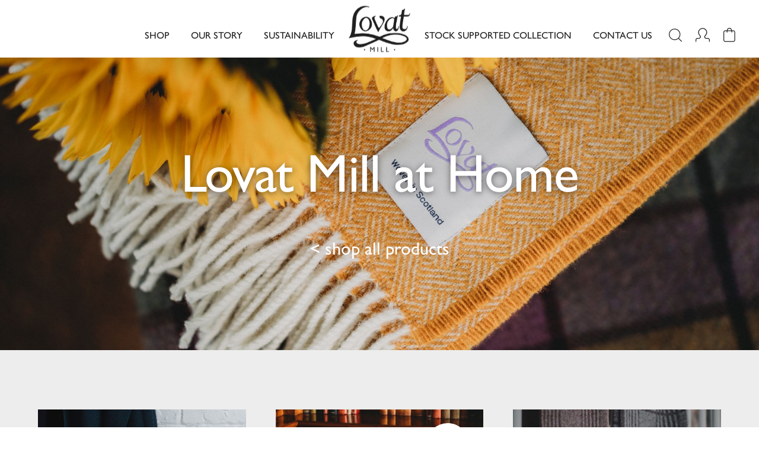

--- FILE ---
content_type: text/html; charset=UTF-8
request_url: https://lovatmill.com/product-category/lovat-mill-at-home/
body_size: 87824
content:
<!doctype html><html lang="en-GB" class="no-js no-touch"><head><meta charset="UTF-8" /><meta http-equiv="x-ua-compatible" content="ie=edge"><meta name="viewport" content="width=device-width, initial-scale=1" /><link media="all" href="https://lovatmill.com/wp-content/cache/autoptimize/css/autoptimize_d3032b1acfe607957f25459141376aee.css" rel="stylesheet"><link media="only screen and (max-width: 768px)" href="https://lovatmill.com/wp-content/cache/autoptimize/css/autoptimize_541e2ced151704f4ff1844c6de47ec02.css" rel="stylesheet"><title>Lovat Mill at Home Archives - Lovat Mill is the Home of Tweed</title><link rel="stylesheet" href="https://use.typekit.net/hwt7wsu.css"> <script src="https://cdn.jsdelivr.net/npm/intersection-observer@0.7.0/intersection-observer.js"></script> <script src="https://cdn.jsdelivr.net/npm/vanilla-lazyload@12.3.0/dist/lazyload.min.js"></script>  <script async src="https://www.googletagmanager.com/gtag/js?id=UA-163872407-1"></script> <script>window.dataLayer = window.dataLayer || [];

            function gtag() {
                dataLayer.push(arguments);
            }
            gtag('js', new Date());
            gtag('config', 'UA-163872407-1');</script> <meta name='robots' content='index, follow, max-image-preview:large, max-snippet:-1, max-video-preview:-1' /><meta name="description" content="Treat yourself and shop our luxury home accessories. Woven exclusively at our mill in Hawick, Scotland. - Lovat Mill at Home Lovat Mill is the Home of Tweed" /><link rel="canonical" href="https://lovatmill.com/product-category/lovat-mill-at-home/" /><meta property="og:locale" content="en_GB" /><meta property="og:type" content="article" /><meta property="og:title" content="Lovat Mill at Home Archives - Lovat Mill is the Home of Tweed" /><meta property="og:description" content="Treat yourself and shop our luxury home accessories. Woven exclusively at our mill in Hawick, Scotland. - Lovat Mill at Home Lovat Mill is the Home of Tweed" /><meta property="og:url" content="https://lovatmill.com/product-category/lovat-mill-at-home/" /><meta property="og:site_name" content="Lovat Mill is the Home of Tweed" /><meta property="og:image" content="https://lovatmill.com/wp-content/uploads/2020/04/Lovat-Logo.png?ms=no" /><meta property="og:image:width" content="2696" /><meta property="og:image:height" content="2696" /><meta property="og:image:type" content="image/png" /><meta name="twitter:card" content="summary_large_image" /> <script type="application/ld+json" class="yoast-schema-graph">{"@context":"https://schema.org","@graph":[{"@type":"CollectionPage","@id":"https://lovatmill.com/product-category/lovat-mill-at-home/","url":"https://lovatmill.com/product-category/lovat-mill-at-home/","name":"Lovat Mill at Home Archives - Lovat Mill is the Home of Tweed","isPartOf":{"@id":"https://lovatmill.com/#website"},"primaryImageOfPage":{"@id":"https://lovatmill.com/product-category/lovat-mill-at-home/#primaryimage"},"image":{"@id":"https://lovatmill.com/product-category/lovat-mill-at-home/#primaryimage"},"thumbnailUrl":"https://lovatmill.com/wp-content/uploads/2020/11/honeyc-main--scaled.jpg","description":"Treat yourself and shop our luxury home accessories. Woven exclusively at our mill in Hawick, Scotland. - Lovat Mill at Home Lovat Mill is the Home of Tweed","breadcrumb":{"@id":"https://lovatmill.com/product-category/lovat-mill-at-home/#breadcrumb"},"inLanguage":"en-GB"},{"@type":"ImageObject","inLanguage":"en-GB","@id":"https://lovatmill.com/product-category/lovat-mill-at-home/#primaryimage","url":"https://lovatmill.com/wp-content/uploads/2020/11/honeyc-main--scaled.jpg","contentUrl":"https://lovatmill.com/wp-content/uploads/2020/11/honeyc-main--scaled.jpg","width":2560,"height":1707},{"@type":"BreadcrumbList","@id":"https://lovatmill.com/product-category/lovat-mill-at-home/#breadcrumb","itemListElement":[{"@type":"ListItem","position":1,"name":"Home","item":"https://lovatmill.com/"},{"@type":"ListItem","position":2,"name":"Lovat Mill at Home"}]},{"@type":"WebSite","@id":"https://lovatmill.com/#website","url":"https://lovatmill.com/","name":"Lovat Mill is the Home of Tweed","description":"","publisher":{"@id":"https://lovatmill.com/#organization"},"potentialAction":[{"@type":"SearchAction","target":{"@type":"EntryPoint","urlTemplate":"https://lovatmill.com/?s={search_term_string}"},"query-input":"required name=search_term_string"}],"inLanguage":"en-GB"},{"@type":"Organization","@id":"https://lovatmill.com/#organization","name":"Lovat Mill","url":"https://lovatmill.com/","logo":{"@type":"ImageObject","inLanguage":"en-GB","@id":"https://lovatmill.com/#/schema/logo/image/","url":"https://lovatmill.com/wp-content/uploads/2020/04/Lovat-Logo.png","contentUrl":"https://lovatmill.com/wp-content/uploads/2020/04/Lovat-Logo.png","width":2696,"height":2696,"caption":"Lovat Mill"},"image":{"@id":"https://lovatmill.com/#/schema/logo/image/"}}]}</script> <link rel="alternate" type="application/rss+xml" title="Lovat Mill is the Home of Tweed &raquo; Lovat Mill at Home Category Feed" href="https://lovatmill.com/product-category/lovat-mill-at-home/feed/" /> <script type="text/javascript">window._wpemojiSettings = {"baseUrl":"https:\/\/s.w.org\/images\/core\/emoji\/15.0.3\/72x72\/","ext":".png","svgUrl":"https:\/\/s.w.org\/images\/core\/emoji\/15.0.3\/svg\/","svgExt":".svg","source":{"wpemoji":"https:\/\/lovatmill.com\/wp-includes\/js\/wp-emoji.js?ver=6.5.7","twemoji":"https:\/\/lovatmill.com\/wp-includes\/js\/twemoji.js?ver=6.5.7"}};
/**
 * @output wp-includes/js/wp-emoji-loader.js
 */

/**
 * Emoji Settings as exported in PHP via _print_emoji_detection_script().
 * @typedef WPEmojiSettings
 * @type {object}
 * @property {?object} source
 * @property {?string} source.concatemoji
 * @property {?string} source.twemoji
 * @property {?string} source.wpemoji
 * @property {?boolean} DOMReady
 * @property {?Function} readyCallback
 */

/**
 * Support tests.
 * @typedef SupportTests
 * @type {object}
 * @property {?boolean} flag
 * @property {?boolean} emoji
 */

/**
 * IIFE to detect emoji support and load Twemoji if needed.
 *
 * @param {Window} window
 * @param {Document} document
 * @param {WPEmojiSettings} settings
 */
( function wpEmojiLoader( window, document, settings ) {
	if ( typeof Promise === 'undefined' ) {
		return;
	}

	var sessionStorageKey = 'wpEmojiSettingsSupports';
	var tests = [ 'flag', 'emoji' ];

	/**
	 * Checks whether the browser supports offloading to a Worker.
	 *
	 * @since 6.3.0
	 *
	 * @private
	 *
	 * @returns {boolean}
	 */
	function supportsWorkerOffloading() {
		return (
			typeof Worker !== 'undefined' &&
			typeof OffscreenCanvas !== 'undefined' &&
			typeof URL !== 'undefined' &&
			URL.createObjectURL &&
			typeof Blob !== 'undefined'
		);
	}

	/**
	 * @typedef SessionSupportTests
	 * @type {object}
	 * @property {number} timestamp
	 * @property {SupportTests} supportTests
	 */

	/**
	 * Get support tests from session.
	 *
	 * @since 6.3.0
	 *
	 * @private
	 *
	 * @returns {?SupportTests} Support tests, or null if not set or older than 1 week.
	 */
	function getSessionSupportTests() {
		try {
			/** @type {SessionSupportTests} */
			var item = JSON.parse(
				sessionStorage.getItem( sessionStorageKey )
			);
			if (
				typeof item === 'object' &&
				typeof item.timestamp === 'number' &&
				new Date().valueOf() < item.timestamp + 604800 && // Note: Number is a week in seconds.
				typeof item.supportTests === 'object'
			) {
				return item.supportTests;
			}
		} catch ( e ) {}
		return null;
	}

	/**
	 * Persist the supports in session storage.
	 *
	 * @since 6.3.0
	 *
	 * @private
	 *
	 * @param {SupportTests} supportTests Support tests.
	 */
	function setSessionSupportTests( supportTests ) {
		try {
			/** @type {SessionSupportTests} */
			var item = {
				supportTests: supportTests,
				timestamp: new Date().valueOf()
			};

			sessionStorage.setItem(
				sessionStorageKey,
				JSON.stringify( item )
			);
		} catch ( e ) {}
	}

	/**
	 * Checks if two sets of Emoji characters render the same visually.
	 *
	 * This function may be serialized to run in a Worker. Therefore, it cannot refer to variables from the containing
	 * scope. Everything must be passed by parameters.
	 *
	 * @since 4.9.0
	 *
	 * @private
	 *
	 * @param {CanvasRenderingContext2D} context 2D Context.
	 * @param {string} set1 Set of Emoji to test.
	 * @param {string} set2 Set of Emoji to test.
	 *
	 * @return {boolean} True if the two sets render the same.
	 */
	function emojiSetsRenderIdentically( context, set1, set2 ) {
		// Cleanup from previous test.
		context.clearRect( 0, 0, context.canvas.width, context.canvas.height );
		context.fillText( set1, 0, 0 );
		var rendered1 = new Uint32Array(
			context.getImageData(
				0,
				0,
				context.canvas.width,
				context.canvas.height
			).data
		);

		// Cleanup from previous test.
		context.clearRect( 0, 0, context.canvas.width, context.canvas.height );
		context.fillText( set2, 0, 0 );
		var rendered2 = new Uint32Array(
			context.getImageData(
				0,
				0,
				context.canvas.width,
				context.canvas.height
			).data
		);

		return rendered1.every( function ( rendered2Data, index ) {
			return rendered2Data === rendered2[ index ];
		} );
	}

	/**
	 * Determines if the browser properly renders Emoji that Twemoji can supplement.
	 *
	 * This function may be serialized to run in a Worker. Therefore, it cannot refer to variables from the containing
	 * scope. Everything must be passed by parameters.
	 *
	 * @since 4.2.0
	 *
	 * @private
	 *
	 * @param {CanvasRenderingContext2D} context 2D Context.
	 * @param {string} type Whether to test for support of "flag" or "emoji".
	 * @param {Function} emojiSetsRenderIdentically Reference to emojiSetsRenderIdentically function, needed due to minification.
	 *
	 * @return {boolean} True if the browser can render emoji, false if it cannot.
	 */
	function browserSupportsEmoji( context, type, emojiSetsRenderIdentically ) {
		var isIdentical;

		switch ( type ) {
			case 'flag':
				/*
				 * Test for Transgender flag compatibility. Added in Unicode 13.
				 *
				 * To test for support, we try to render it, and compare the rendering to how it would look if
				 * the browser doesn't render it correctly (white flag emoji + transgender symbol).
				 */
				isIdentical = emojiSetsRenderIdentically(
					context,
					'\uD83C\uDFF3\uFE0F\u200D\u26A7\uFE0F', // as a zero-width joiner sequence
					'\uD83C\uDFF3\uFE0F\u200B\u26A7\uFE0F' // separated by a zero-width space
				);

				if ( isIdentical ) {
					return false;
				}

				/*
				 * Test for UN flag compatibility. This is the least supported of the letter locale flags,
				 * so gives us an easy test for full support.
				 *
				 * To test for support, we try to render it, and compare the rendering to how it would look if
				 * the browser doesn't render it correctly ([U] + [N]).
				 */
				isIdentical = emojiSetsRenderIdentically(
					context,
					'\uD83C\uDDFA\uD83C\uDDF3', // as the sequence of two code points
					'\uD83C\uDDFA\u200B\uD83C\uDDF3' // as the two code points separated by a zero-width space
				);

				if ( isIdentical ) {
					return false;
				}

				/*
				 * Test for English flag compatibility. England is a country in the United Kingdom, it
				 * does not have a two letter locale code but rather a five letter sub-division code.
				 *
				 * To test for support, we try to render it, and compare the rendering to how it would look if
				 * the browser doesn't render it correctly (black flag emoji + [G] + [B] + [E] + [N] + [G]).
				 */
				isIdentical = emojiSetsRenderIdentically(
					context,
					// as the flag sequence
					'\uD83C\uDFF4\uDB40\uDC67\uDB40\uDC62\uDB40\uDC65\uDB40\uDC6E\uDB40\uDC67\uDB40\uDC7F',
					// with each code point separated by a zero-width space
					'\uD83C\uDFF4\u200B\uDB40\uDC67\u200B\uDB40\uDC62\u200B\uDB40\uDC65\u200B\uDB40\uDC6E\u200B\uDB40\uDC67\u200B\uDB40\uDC7F'
				);

				return ! isIdentical;
			case 'emoji':
				/*
				 * Four and twenty blackbirds baked in a pie.
				 *
				 * To test for Emoji 15.0 support, try to render a new emoji: Blackbird.
				 *
				 * The Blackbird is a ZWJ sequence combining 🐦 Bird and ⬛ large black square.,
				 *
				 * 0x1F426 (\uD83D\uDC26) == Bird
				 * 0x200D == Zero-Width Joiner (ZWJ) that links the code points for the new emoji or
				 * 0x200B == Zero-Width Space (ZWS) that is rendered for clients not supporting the new emoji.
				 * 0x2B1B == Large Black Square
				 *
				 * When updating this test for future Emoji releases, ensure that individual emoji that make up the
				 * sequence come from older emoji standards.
				 */
				isIdentical = emojiSetsRenderIdentically(
					context,
					'\uD83D\uDC26\u200D\u2B1B', // as the zero-width joiner sequence
					'\uD83D\uDC26\u200B\u2B1B' // separated by a zero-width space
				);

				return ! isIdentical;
		}

		return false;
	}

	/**
	 * Checks emoji support tests.
	 *
	 * This function may be serialized to run in a Worker. Therefore, it cannot refer to variables from the containing
	 * scope. Everything must be passed by parameters.
	 *
	 * @since 6.3.0
	 *
	 * @private
	 *
	 * @param {string[]} tests Tests.
	 * @param {Function} browserSupportsEmoji Reference to browserSupportsEmoji function, needed due to minification.
	 * @param {Function} emojiSetsRenderIdentically Reference to emojiSetsRenderIdentically function, needed due to minification.
	 *
	 * @return {SupportTests} Support tests.
	 */
	function testEmojiSupports( tests, browserSupportsEmoji, emojiSetsRenderIdentically ) {
		var canvas;
		if (
			typeof WorkerGlobalScope !== 'undefined' &&
			self instanceof WorkerGlobalScope
		) {
			canvas = new OffscreenCanvas( 300, 150 ); // Dimensions are default for HTMLCanvasElement.
		} else {
			canvas = document.createElement( 'canvas' );
		}

		var context = canvas.getContext( '2d', { willReadFrequently: true } );

		/*
		 * Chrome on OS X added native emoji rendering in M41. Unfortunately,
		 * it doesn't work when the font is bolder than 500 weight. So, we
		 * check for bold rendering support to avoid invisible emoji in Chrome.
		 */
		context.textBaseline = 'top';
		context.font = '600 32px Arial';

		var supports = {};
		tests.forEach( function ( test ) {
			supports[ test ] = browserSupportsEmoji( context, test, emojiSetsRenderIdentically );
		} );
		return supports;
	}

	/**
	 * Adds a script to the head of the document.
	 *
	 * @ignore
	 *
	 * @since 4.2.0
	 *
	 * @param {string} src The url where the script is located.
	 *
	 * @return {void}
	 */
	function addScript( src ) {
		var script = document.createElement( 'script' );
		script.src = src;
		script.defer = true;
		document.head.appendChild( script );
	}

	settings.supports = {
		everything: true,
		everythingExceptFlag: true
	};

	// Create a promise for DOMContentLoaded since the worker logic may finish after the event has fired.
	var domReadyPromise = new Promise( function ( resolve ) {
		document.addEventListener( 'DOMContentLoaded', resolve, {
			once: true
		} );
	} );

	// Obtain the emoji support from the browser, asynchronously when possible.
	new Promise( function ( resolve ) {
		var supportTests = getSessionSupportTests();
		if ( supportTests ) {
			resolve( supportTests );
			return;
		}

		if ( supportsWorkerOffloading() ) {
			try {
				// Note that the functions are being passed as arguments due to minification.
				var workerScript =
					'postMessage(' +
					testEmojiSupports.toString() +
					'(' +
					[
						JSON.stringify( tests ),
						browserSupportsEmoji.toString(),
						emojiSetsRenderIdentically.toString()
					].join( ',' ) +
					'));';
				var blob = new Blob( [ workerScript ], {
					type: 'text/javascript'
				} );
				var worker = new Worker( URL.createObjectURL( blob ), { name: 'wpTestEmojiSupports' } );
				worker.onmessage = function ( event ) {
					supportTests = event.data;
					setSessionSupportTests( supportTests );
					worker.terminate();
					resolve( supportTests );
				};
				return;
			} catch ( e ) {}
		}

		supportTests = testEmojiSupports( tests, browserSupportsEmoji, emojiSetsRenderIdentically );
		setSessionSupportTests( supportTests );
		resolve( supportTests );
	} )
		// Once the browser emoji support has been obtained from the session, finalize the settings.
		.then( function ( supportTests ) {
			/*
			 * Tests the browser support for flag emojis and other emojis, and adjusts the
			 * support settings accordingly.
			 */
			for ( var test in supportTests ) {
				settings.supports[ test ] = supportTests[ test ];

				settings.supports.everything =
					settings.supports.everything && settings.supports[ test ];

				if ( 'flag' !== test ) {
					settings.supports.everythingExceptFlag =
						settings.supports.everythingExceptFlag &&
						settings.supports[ test ];
				}
			}

			settings.supports.everythingExceptFlag =
				settings.supports.everythingExceptFlag &&
				! settings.supports.flag;

			// Sets DOMReady to false and assigns a ready function to settings.
			settings.DOMReady = false;
			settings.readyCallback = function () {
				settings.DOMReady = true;
			};
		} )
		.then( function () {
			return domReadyPromise;
		} )
		.then( function () {
			// When the browser can not render everything we need to load a polyfill.
			if ( ! settings.supports.everything ) {
				settings.readyCallback();

				var src = settings.source || {};

				if ( src.concatemoji ) {
					addScript( src.concatemoji );
				} else if ( src.wpemoji && src.twemoji ) {
					addScript( src.twemoji );
					addScript( src.wpemoji );
				}
			}
		} );
} )( window, document, window._wpemojiSettings );</script> <script type="text/javascript" src="https://lovatmill.com/wp-content/cache/autoptimize/js/autoptimize_single_16623e9f7cd802cf093c325c511a739c.js?ver=3.7.1" id="jquery-core-js"></script> <link rel="https://api.w.org/" href="https://lovatmill.com/wp-json/" /><link rel="alternate" type="application/json" href="https://lovatmill.com/wp-json/wp/v2/product_cat/509" /><meta name="generator" content="WordPress 6.5.7" /><meta name="generator" content="WooCommerce 7.4.0" /> <noscript><style>.woocommerce-product-gallery{ opacity: 1 !important; }</style></noscript> <script  type="text/javascript">!function(f,b,e,v,n,t,s){if(f.fbq)return;n=f.fbq=function(){n.callMethod?
					n.callMethod.apply(n,arguments):n.queue.push(arguments)};if(!f._fbq)f._fbq=n;
					n.push=n;n.loaded=!0;n.version='2.0';n.queue=[];t=b.createElement(e);t.async=!0;
					t.src=v;s=b.getElementsByTagName(e)[0];s.parentNode.insertBefore(t,s)}(window,
					document,'script','https://connect.facebook.net/en_US/fbevents.js');</script>  <script  type="text/javascript">fbq('init', '346145133284963', {}, {
    "agent": "woocommerce-7.4.0-3.4.1"
});

				fbq( 'track', 'PageView', {
    "source": "woocommerce",
    "version": "7.4.0",
    "pluginVersion": "3.4.1"
} );

				document.addEventListener( 'DOMContentLoaded', function() {
					// Insert placeholder for events injected when a product is added to the cart through AJAX.
					document.body.insertAdjacentHTML( 'beforeend', '<div class=\"wc-facebook-pixel-event-placeholder\"></div>' );
				}, false );</script> <link rel="icon" href="https://lovatmill.com/wp-content/uploads/2020/04/cropped-Lovat-Logo-32x32.png" sizes="32x32" /><link rel="icon" href="https://lovatmill.com/wp-content/uploads/2020/04/cropped-Lovat-Logo-192x192.png" sizes="192x192" /><link rel="apple-touch-icon" href="https://lovatmill.com/wp-content/uploads/2020/04/cropped-Lovat-Logo-180x180.png" /><meta name="msapplication-TileImage" content="https://lovatmill.com/wp-content/uploads/2020/04/cropped-Lovat-Logo-270x270.png" />  <script type='text/javascript'>var gaProperty = 'UA-163872407-1';
			var disableStr = 'ga-disable-' + gaProperty;
			if ( document.cookie.indexOf( disableStr + '=true' ) > -1 ) {
				window[disableStr] = true;
			}
			function gaOptout() {
				document.cookie = disableStr + '=true; expires=Thu, 31 Dec 2099 23:59:59 UTC; path=/';
				window[disableStr] = true;
			}</script><script type='text/javascript'>var _gaq = _gaq || [];
		_gaq.push(
			['_setAccount', 'UA-163872407-1'], ['_gat._anonymizeIp'],
			['_setCustomVar', 1, 'logged-in', 'no', 1],
			['_trackPageview']);</script> <meta name="facebook-domain-verification" content="8g1rviibo6tej3u3i97k388nefxtxb" /></head><body data-rsssl=1 class="archive tax-product_cat term-lovat-mill-at-home term-509 theme-infinite-eye woocommerce woocommerce-page woocommerce-no-js"> <a href="#introduction" class="skip-main" title="Skip to main content">Skip to main content</a><div id="cookies_warning_v2" role="alert"><div id="cookies_row_01"><div class="title"> Cookies &amp; Privacy <a href="#" id="cookies_close" aria-label="Hide Cookies Notification" title="CLOSE">CLOSE</a></div><div class="text"> We use non-essential <strong>cookies</strong> to improve our site and give you the best browsing experience. By accepting, you are agreeing to receive these cookies.</span></div></div><div id="cookies_row_02"> Google Analytics: <a href="#" id="disable_GA" title="Google Analytics On">ON</a></div><div id="cookies_row_03"> <a href="/cookies-policy/" id="cookies_info" title="View Cookies Policy">Learn more</a> <a href="#" id="cookies_accept" title="I accept the use of Cookies">Accept</a> <a href="#" id="cookies_settings" title="Settings">Settings</a></div></div><header id=header> <a href="https://lovatmill.com/" id="main_logo" title=""><span></span></a><div class="header-menu hover-intent--disabled"><div class="header-menu-left"><div class="menu-main-menu-left-container"><ul id="menu-main-menu-left" class="menu"><li id="menu-item-3944" class="menu-item menu-item-type-post_type menu-item-object-page menu-item-3944"><a href="https://lovatmill.com/shop/">Shop</a><div class="mega-menu"><div class="mega-menu-grid"><div class="mega-menu-row"><div class="mega-menu-item"><div class="mega-menu-item-inside vc-w"><div class="copy ff-gs vc-i bg-watermark" style="background-image: url('https://lovatmill.com/wp-content/themes/infinite-eye/assets/images/menu-watermark.svg')"><p class="fz-30 tt-u mb-20">Shop</p><p class="fz-18 mb-40">Shop our luxurious home and fashion accessories. Designed and woven exclusively at our mill in Hawick, Scotland.</p> <a href="https://lovatmill.com/shop/" class="btn fz-18 mw-a">Shop</a></div></div></div><div class="mega-menu-item mega-menu-item--1"><div class="mega-menu-item__overlay"></div><div class="mega-menu-item-inside bgi" style="background-image: url('https://lovatmill.com/wp-content/uploads/2022/08/The-Snug-Rug-5-scaled.jpg');"><div class="ta-c lh-1 mega-menu-item-details"><p class="fz-25 gg-gs c-w mb-10 ts tt-u"> <a class="fz-25" href="https://lovatmill.com/product-category/lovat-mill-at-home/">Lovat Mill at Home</a></p> <a href="https://lovatmill.com/product-category/lovat-mill-at-home/" class="fz-18 c-w ts t-line tt-c">Shop</a></div></div></div><div class="mega-menu-item mega-menu-item--1"><div class="mega-menu-item__overlay"></div><div class="mega-menu-item-inside bgi" style="background-image: url('https://lovatmill.com/wp-content/uploads/2022/08/bench-pic-scaled.jpg');"><div class="ta-c lh-1 mega-menu-item-details"><p class="fz-25 gg-gs c-w mb-10 ts tt-u"> <a class="fz-25" href="https://lovatmill.com/product-category/lovat-mill-country/">Lovat Mill Country</a></p> <a href="https://lovatmill.com/product-category/lovat-mill-country/" class="fz-18 c-w ts t-line tt-c">Shop</a></div></div></div><div class="mega-menu-item mega-menu-item--1"><div class="mega-menu-item__overlay"></div><div class="mega-menu-item-inside bgi" style="background-image: url('https://lovatmill.com/wp-content/uploads/2020/03/Lovat-June-2022-87-scaled.jpg');"><div class="ta-c lh-1 mega-menu-item-details"><p class="fz-25 gg-gs c-w mb-10 ts tt-u"> <a class="fz-25" href="https://lovatmill.com/product-category/lovat-mill-accessories/">Lovat Mill Accessories</a></p> <a href="https://lovatmill.com/product-category/lovat-mill-accessories/" class="fz-18 c-w ts t-line tt-c">Shop</a></div></div></div></div></div></div></li><li id="menu-item-3947" class="menu-item menu-item-type-post_type menu-item-object-page menu-item-3947"><a href="https://lovatmill.com/our-story/">Our Story</a><div class="mega-menu"><div class="mega-menu-grid"><div class="mega-menu-row"><div class="mega-menu-item"><div class="mega-menu-item-inside vc-w"><div class="copy ff-gs vc-i bg-watermark" style="background-image: url('https://lovatmill.com/wp-content/themes/infinite-eye/assets/images/menu-watermark.svg')"><p class="fz-30 tt-u mb-20">Our Story</p><p class="fz-18 mb-40">On the banks of the river Teviot, in the Scottish Borders town of Hawick, Lovat Mill is 'The Home of tweed'.</p> <a href="https://lovatmill.com/our-story/" class="btn fz-18 mw-a">Read Our Story</a></div></div></div><div class="mega-menu-item mega-menu-item--1"><div class="mega-menu-item__overlay"></div><div class="mega-menu-item-inside bgi" style="background-image: url('https://lovatmill.com/wp-content/uploads/2021/09/image-3.jpg');"><div class="ta-c lh-1 mega-menu-item-details"><p class="fz-25 gg-gs c-w mb-10 ts tt-u"> <a class="fz-25" href="https://lovatmill.com/the-home-of-tweed/">The Home of Tweed</a></p> <a href="https://lovatmill.com/the-home-of-tweed/" class="fz-18 c-w ts t-line tt-c">Read</a></div></div></div><div class="mega-menu-item mega-menu-item--1"><div class="mega-menu-item__overlay"></div><div class="mega-menu-item-inside bgi" style="background-image: url('https://lovatmill.com/wp-content/uploads/2021/09/image-3-1.jpg');"><div class="ta-c lh-1 mega-menu-item-details"><p class="fz-25 gg-gs c-w mb-10 ts tt-u"> <a class="fz-25" href="https://lovatmill.com/our-craft/">Our Craft</a></p> <a href="https://lovatmill.com/our-craft/" class="fz-18 c-w ts t-line tt-c">Read</a></div></div></div><div class="mega-menu-item mega-menu-item--1"><div class="mega-menu-item__overlay"></div><div class="mega-menu-item-inside bgi" style="background-image: url('https://lovatmill.com/wp-content/uploads/2021/09/image-3-2.jpg');"><div class="ta-c lh-1 mega-menu-item-details"><p class="fz-25 gg-gs c-w mb-10 ts tt-u"> <a class="fz-25" href="https://lovatmill.com/process/">Our Process</a></p> <a href="https://lovatmill.com/process/" class="fz-18 c-w ts t-line tt-c">Read</a></div></div></div></div></div></div></li><li id="menu-item-3948" class="menu-item menu-item-type-post_type menu-item-object-page menu-item-3948"><a href="https://lovatmill.com/the-home-of-tweed-and-sustainability/">Sustainability</a><div class="mega-menu"><div class="mega-menu-grid"><div class="mega-menu-row"><div class="mega-menu-item"><div class="mega-menu-item-inside vc-w"><div class="copy ff-gs vc-i bg-watermark" style="background-image: url('https://lovatmill.com/wp-content/themes/infinite-eye/assets/images/menu-watermark.svg')"><p class="fz-30 tt-u mb-20">Sustainability</p><p class="fz-18 mb-40">As the Home of Tweed, Lovat Mill is proud to continue this legacy with sustainability at its core.</p> <a href="https://lovatmill.com/the-home-of-tweed-and-sustainability/" class="btn fz-18 mw-a">Sustainability</a></div></div></div><div class="mega-menu-item mega-menu-item--3"><div class="mega-menu-item-inside bgi" style="background-image: url('https://lovatmill.com/wp-content/uploads/2021/09/image-4.jpg');"></div></div></div></div></div></li></ul></div></div><div class="header-menu-right"><div class="menu-main-menu-right-container"><ul id="menu-main-menu-right" class="menu"><li id="menu-item-3949" class="menu-item menu-item-type-taxonomy menu-item-object-product_cat menu-item-3949"><a href="https://lovatmill.com/bunches/">Stock Supported Collection</a><div class="mega-menu"><div class="mega-menu-grid"><div class="mega-menu-row"><div class="mega-menu-item"><div class="mega-menu-item-inside vc-w"><div class="copy ff-gs vc-i bg-watermark" style="background-image: url('https://lovatmill.com/wp-content/themes/infinite-eye/assets/images/menu-watermark.svg')"><p class="fz-30 tt-u mb-20">Our Tweeds</p><p class="fz-18 mb-40">Our core range of tweeds, made exclusively in Scotland and used Worldwide.</p> <a href="https://lovatmill.com/bunches/" class="btn fz-18 mw-a">View All Collections</a></div></div></div><div class="mega-menu-item mega-menu-item--1"><div class="mega-menu-item__overlay"></div><div class="mega-menu-item-inside bgi" style="background-image: url('https://lovatmill.com/wp-content/uploads/2021/09/image-3-3.jpg');"><div class="ta-c lh-1 mega-menu-item-details"><p class="fz-25 gg-gs c-w mb-10 ts tt-u"> <a class="fz-25" href="https://lovatmill.com/bunches/the-ettrick/">The Ettrick</a></p> <a href="https://lovatmill.com/bunches/the-ettrick/" class="fz-18 c-w ts t-line tt-c">View</a></div></div></div><div class="mega-menu-item mega-menu-item--1"><div class="mega-menu-item__overlay"></div><div class="mega-menu-item-inside bgi" style="background-image: url('https://lovatmill.com/wp-content/uploads/2021/09/image-3-1-1.jpg');"><div class="ta-c lh-1 mega-menu-item-details"><p class="fz-25 gg-gs c-w mb-10 ts tt-u"> <a class="fz-25" href="https://lovatmill.com/bunches/the-kirkton/">The Kirkton</a></p> <a href="https://lovatmill.com/bunches/the-kirkton/" class="fz-18 c-w ts t-line tt-c">View</a></div></div></div><div class="mega-menu-item mega-menu-item--1"><div class="mega-menu-item__overlay"></div><div class="mega-menu-item-inside bgi" style="background-image: url('https://lovatmill.com/wp-content/uploads/2021/09/image-3-2-1.jpg');"><div class="ta-c lh-1 mega-menu-item-details"><p class="fz-25 gg-gs c-w mb-10 ts tt-u"> <a class="fz-25" href="https://lovatmill.com/bunches/the-teviot/">The Teviot</a></p> <a href="https://lovatmill.com/bunches/the-teviot/" class="fz-18 c-w ts t-line tt-c">View</a></div></div></div></div></div></div></li><li id="menu-item-3950" class="menu-item menu-item-type-post_type menu-item-object-page menu-item-3950"><a href="https://lovatmill.com/contact-us/">Contact Us</a></li></ul></div></div></div><div class="header-left"> <a class="mobile-menu-open" href="#"><span class="inline-svg"><svg width="31" height="22" viewBox="0 0 31 22" fill="none" xmlns="http://www.w3.org/2000/svg"> <rect x="0.5" y="0.977051" width="30" height="2.0459" rx="1.02295" fill="white"/> <rect x="0.5" y="9.97705" width="30" height="2.0459" rx="1.02295" fill="white"/> <rect x="0.5" y="18.9771" width="30" height="2.0459" rx="1.02295" fill="white"/> </svg> </span></a></div><div class="header-right"><ul><li class="header-search__btn"><a href="#"><span class="inline-svg"><svg width="22" height="23" viewBox="0 0 22 23" fill="none" xmlns="http://www.w3.org/2000/svg"> <path d="M21.8188 21.2726L16.8775 16.3743C18.4481 14.6618 19.4146 12.3983 19.4146 9.91926C19.4146 4.61387 15.0533 0.30249 9.70126 0.30249C4.34926 0.30249 0 4.61387 0 9.91926C0 15.2246 4.34926 19.536 9.70126 19.536C12.1054 19.536 14.3163 18.6618 16.0077 17.2127L20.961 22.1228C21.0818 22.2426 21.2389 22.3025 21.3839 22.3025C21.5288 22.3025 21.698 22.2426 21.8067 22.1228C22.0483 21.8953 22.0483 21.5121 21.8188 21.2726ZM1.20813 9.91926C1.20813 5.28453 5.02581 1.5001 9.70126 1.5001C14.3888 1.5001 18.1944 5.28453 18.1944 9.91926C18.1944 14.566 14.3767 18.3384 9.70126 18.3384C5.02581 18.3504 1.20813 14.566 1.20813 9.91926Z" fill="white"/> </svg> </span></a></li><li><a href="https://lovatmill.com/my-account/"><span class="inline-svg"><svg width="24" height="24" viewBox="0 0 24 24" fill="none" xmlns="http://www.w3.org/2000/svg"> <path d="M20.7747 16.9007H17.4162C17.2126 16.9007 16.5129 16.4554 16.1567 15.7303C15.8641 15.1451 15.9023 14.6108 16.2076 14.1782C16.3475 14.0256 19.5407 10.5652 19.5407 7.83004C19.528 3.64456 16.1186 0.235107 11.9331 0.235107C7.74759 0.235107 4.35086 3.64456 4.35086 7.83004C4.35086 10.3744 7.30233 14.0001 7.4041 14.1273C7.77304 14.6235 7.8112 15.1578 7.5186 15.743C7.14967 16.4554 6.44997 16.9007 6.2337 16.9007H3.12957C1.31035 16.9643 0 18.8344 0 20.0557V22.9817C0 23.3379 0.27988 23.6178 0.636091 23.6178C0.992303 23.6178 1.27218 23.3252 1.27218 22.969V20.043C1.27218 19.4323 2.13727 18.1983 3.15501 18.1602H6.2337C7.04789 18.1602 8.12925 17.3205 8.65084 16.3028C9.15972 15.285 9.08338 14.2418 8.40913 13.3386C7.6331 12.3972 5.62305 9.56021 5.62305 7.83004C5.62305 4.34426 8.46002 1.50729 11.9331 1.50729C15.4189 1.50729 18.2558 4.34426 18.2558 7.83004C18.2558 9.68743 16.0931 12.4226 15.228 13.364C14.5792 14.2291 14.5029 15.2723 15.0245 16.3028C15.5461 17.346 16.602 18.1729 17.4162 18.1729H20.762C21.8434 18.1983 22.6576 19.4451 22.6576 20.0557V22.9817C22.6576 23.3379 22.9375 23.6178 23.2937 23.6178C23.6499 23.6178 23.9298 23.3379 23.9298 22.9817V20.0557C23.917 18.809 22.6067 16.9389 20.7747 16.9007Z" fill="white"/> </svg></span></a></li><li class="cart-menu-item"><a href="https://lovatmill.com/basket/"><span class="inline-svg"><svg width="20" height="25" viewBox="0 0 20 25" fill="none" xmlns="http://www.w3.org/2000/svg"> <path d="M16.567 5.13307H14.4739C14.3978 4.73983 14.2963 4.34659 14.1695 3.96603C13.4845 2.01249 12.0764 0.984985 10.1102 0.984985C8.86701 0.984985 7.85219 1.36554 7.10376 2.12666C6.30458 2.93852 5.91134 4.04214 5.72106 5.13307H3.17132C1.42075 5.13307 0 6.55383 0 8.3044V21.421C0 23.1716 1.42075 24.5923 3.17132 24.5923H16.567C18.3175 24.5923 19.7383 23.1716 19.7383 21.421V8.3044C19.7383 6.55383 18.3175 5.13307 16.567 5.13307ZM8.00441 3.02732C8.51182 2.50722 9.20951 2.25351 10.1102 2.25351C11.5436 2.25351 12.4569 2.92583 12.9644 4.38464C13.0532 4.62566 13.1039 4.87937 13.1546 5.13307H7.01496C7.17987 4.3339 7.47163 3.5601 8.00441 3.02732ZM18.4698 21.4337C18.4698 22.4865 17.6199 23.3365 16.567 23.3365H3.17132C2.11844 23.3365 1.26853 22.4865 1.26853 21.4337V8.3044C1.26853 7.25152 2.11844 6.4016 3.17132 6.4016H5.56884C5.53078 7.0105 5.53078 7.56865 5.53078 8.01263V8.26634C5.53078 8.62153 5.80986 8.9006 6.16505 8.9006C6.52023 8.9006 6.79931 8.62153 6.79931 8.26634V8.01263C6.79931 7.58133 6.79931 7.0105 6.83737 6.41429H13.3576C13.421 7.09929 13.421 7.75893 13.421 8.26634C13.421 8.62153 13.7001 8.84986 14.0553 8.84986C14.4105 8.84986 14.6896 8.52004 14.6896 8.16486C14.6896 7.6955 14.6896 7.07392 14.6388 6.4016H16.5797C17.6325 6.4016 18.4825 7.25152 18.4825 8.3044V21.4337H18.4698Z" fill="white"/> </svg> </span><span class="cart-count"></span></a></li></ul></div><div class="header-search"><div class="search-wrapper"><form method="get" action="https://lovatmill.com/"> <input type="text" name="s" placeholder="Enter new search here" /> <button type="submit"><img src="https://lovatmill.com/wp-content/themes/infinite-eye/assets/images/menu-search.svg" /></button> <button type="button"><img src="https://lovatmill.com/wp-content/themes/infinite-eye/assets/images/menu-close.svg" /></button></form></div></div></header><div class="mobile-menu"><div class="mobile-menu-overlay"></div><div class="mobile-menu-wrapper"> <button class="mobile-menu-close"></button><div class="mobile-menu-search"><div class="search-wrapper"><form method="get" action="https://lovatmill.com/"> <input type="text" name="s" placeholder="Enter new search here" /> <button type="submit"><img src="https://lovatmill.com/wp-content/themes/infinite-eye/assets/images/menu-search.svg" /></button></form></div></div><div class="mobile-menu-nav"><ul id="menu-mobile-menu" class="menu"><li id="menu-item-3951" class="menu-item menu-item-type-post_type menu-item-object-page menu-item-3951"><a href="https://lovatmill.com/shop/">Shop</a></li><li id="menu-item-3952" class="menu-item menu-item-type-post_type menu-item-object-page menu-item-3952"><a href="https://lovatmill.com/our-story/">Our Story</a></li><li id="menu-item-3953" class="menu-item menu-item-type-post_type menu-item-object-page menu-item-3953"><a href="https://lovatmill.com/the-home-of-tweed-and-sustainability/">Sustainability</a></li><li id="menu-item-3954" class="menu-item menu-item-type-taxonomy menu-item-object-product_cat menu-item-3954"><a href="https://lovatmill.com/bunches/">Stock Supported Collection</a></li><li id="menu-item-3955" class="menu-item menu-item-type-post_type menu-item-object-page menu-item-3955"><a href="https://lovatmill.com/contact-us/">Contact Us</a></li><li id="menu-item-3957" class="alt icon-item icon-account menu-item menu-item-type-post_type menu-item-object-page menu-item-3957"><a href="https://lovatmill.com/my-account/">Account</a></li><li id="menu-item-3958" class="alt icon-item icon-basket menu-item menu-item-type-post_type menu-item-object-page menu-item-3958"><a href="https://lovatmill.com/basket/">Basket</a></li></ul></div></div></div> <script>(function($) {

        $(document).ready(function() {

            $('.mobile-menu-nav li').each(function() {
                if ($(this).find('ul').length > 0) {
                    $(this).addClass('has-submenu');
                    $(this).append('<button class="menu-toggle"></button>');
                }
            });
        });

        $(document).on('click', '.menu-toggle', function() {
            $(this).closest('li').toggleClass('submenu-active');
        });

        $(document).on('click', '.mobile-menu-open, .mobile-menu-close', function() {
            $('body').toggleClass('mobile-menu-active');
        });

    })(jQuery);</script> <script>(function($) {

        // $(document).ready(function() {

        //     $('.mobile-menu-nav li').each(function() {
        //         if ($(this).find('ul').length > 0) {
        //             $(this).addClass('has-submenu');
        //             $(this).append('<button class="menu-toggle"></button>');
        //         }
        //     });
        // });

        $(document).on('click', '.header-search__btn', function(e) {
            e.preventDefault();
            $('body').addClass('header-search--active');
        });

        $(document).on('click', '.header-search button[type="button"]', function() {
            $('body').removeClass('header-search--active');
        });

    })(jQuery);</script> <nav id="main"><div id="nav_holder"><div id="nav_contents" class="menu-main-menu-container"><ul id="menu-main-menu" class="menu"><li id="menu-item-217" class="menu-item menu-item-type-post_type menu-item-object-page menu-item-217"><a href="https://lovatmill.com/the-home-of-tweed/">The Home of Tweed</a></li><li id="menu-item-718" class="menu-item menu-item-type-post_type menu-item-object-page menu-item-718"><a href="https://lovatmill.com/our-craft/">Our Craft</a></li><li id="menu-item-218" class="menu-item menu-item-type-post_type menu-item-object-page menu-item-218"><a href="https://lovatmill.com/process/">Our Process</a></li><li id="menu-item-155" class="menu-item menu-item-type-post_type menu-item-object-page menu-item-155"><a href="https://lovatmill.com/bunches/">Stock Supported Collection</a></li><li id="menu-item-1795" class="menu-item menu-item-type-post_type menu-item-object-page menu-item-1795"><a href="https://lovatmill.com/the-home-of-tweed-and-sustainability/">Sustainability</a></li><li id="menu-item-219" class="menu-item menu-item-type-post_type menu-item-object-page menu-item-219"><a href="https://lovatmill.com/contact-us/">Contact Us</a></li></ul></div></div></nav><div class="page-header page-header--cat bgi" style="background-image: url('https://lovatmill.com/wp-content/uploads/2020/03/4zQNiXiw.jpeg');"><div class="page-header__inside"><div class="contents"><div class="page-header__text"><h1>Lovat Mill at Home</h1><ul class="sort mt34"><li><a href="https://lovatmill.com/shop" title="< shop all products">&lt; shop all products</a></li></ul></div></div></div></div><div id="post-2896" class="row content-page three_column post-2896 product type-product status-publish has-post-thumbnail product_cat-lovat-mill-at-home product_cat-gifts-for-him first instock taxable shipping-taxable purchasable product-type-variable"><div class="contents"><div id="primary" class="content-area"><main id="main" class="site-main" role="main"><header class="woocommerce-products-header"></header><div class="woocommerce-notices-wrapper"></div><ul class="list colx3 " data-equal=">li"><li class="product type-product post-2896 status-publish first instock product_cat-lovat-mill-at-home product_cat-gifts-for-him has-post-thumbnail taxable shipping-taxable purchasable product-type-variable"><div class="list_image"><a href="https://lovatmill.com/product/100-wool-honeycomb-throw/" title="Shop now"> <img loading="lazy" src="data:image/svg+xml,%3Csvg xmlns='http://www.w3.org/2000/svg' viewBox='0 0 717 717'%3E%3C/svg%3E" data-src="https://lovatmill.com/wp-content/uploads/2020/11/honeyc-main--717x717.jpg" alt="" title="Honeycomb Throw Collection" width="717" height="717" class="lazy" data-srcset="https://lovatmill.com/wp-content/uploads/2020/11/honeyc-main--717x717.jpg 717w, https://lovatmill.com/wp-content/uploads/2020/11/honeyc-main--150x150.jpg 150w, https://lovatmill.com/wp-content/uploads/2020/11/honeyc-main--244x244.jpg 244w"> <img loading="lazy" src="data:image/svg+xml,%3Csvg xmlns='http://www.w3.org/2000/svg' viewBox='0 0 717 717'%3E%3C/svg%3E" data-src="https://lovatmill.com/wp-content/uploads/2020/11/honeycomb-1-touch--717x717.jpg" alt="" title="Honeycomb Throw Collection" width="717" height="717" class="hover lazy" data-srcset="https://lovatmill.com/wp-content/uploads/2020/11/honeycomb-1-touch--717x717.jpg 717w, https://lovatmill.com/wp-content/uploads/2020/11/honeycomb-1-touch--150x150.jpg 150w, https://lovatmill.com/wp-content/uploads/2020/11/honeycomb-1-touch--244x244.jpg 244w"> </a></div><div class="list_text"><a href="https://lovatmill.com/product/100-wool-honeycomb-throw/" title="Shop now"><h2 class="woocommerce-loop-product__title">100% Wool Honeycomb Throw</h2></a><a href="https://lovatmill.com/product/100-wool-honeycomb-throw/" class="link animate" title="Shop now"> <span class="price"><span class="woocommerce-Price-amount amount"><bdi><span class="woocommerce-Price-currencySymbol">&pound;</span>115.00</bdi></span></span> </a></div></li><li class="product type-product post-4969 status-publish instock product_cat-lovat-mill-at-home product_cat-lovat-mill-country has-post-thumbnail taxable shipping-taxable purchasable product-type-simple"><div class="list_image"><a href="https://lovatmill.com/product/starry-sky-limited-edition-throw/" title="Shop now"> <img loading="lazy" src="data:image/svg+xml,%3Csvg xmlns='http://www.w3.org/2000/svg' viewBox='0 0 717 717'%3E%3C/svg%3E" data-src="https://lovatmill.com/wp-content/uploads/2023/04/j5O2m-ck-717x717.jpeg" alt="" title="Starry Sky lambswool angora throw" width="717" height="717" class="lazy" data-srcset="https://lovatmill.com/wp-content/uploads/2023/04/j5O2m-ck-717x717.jpeg 717w, https://lovatmill.com/wp-content/uploads/2023/04/j5O2m-ck-150x150.jpeg 150w, https://lovatmill.com/wp-content/uploads/2023/04/j5O2m-ck-244x244.jpeg 244w"> <span class="product-badge product-badge--limited-edition vc-w"><span class="vc-i">Limited<br /> Edition</span></span> <img loading="lazy" src="data:image/svg+xml,%3Csvg xmlns='http://www.w3.org/2000/svg' viewBox='0 0 717 717'%3E%3C/svg%3E" data-src="https://lovatmill.com/wp-content/uploads/2023/04/U71VBNvv-717x717.jpeg" alt="" title="Starry Sky lambswool angora throw" width="717" height="717" class="hover lazy" data-srcset="https://lovatmill.com/wp-content/uploads/2023/04/U71VBNvv-717x717.jpeg 717w, https://lovatmill.com/wp-content/uploads/2023/04/U71VBNvv-150x150.jpeg 150w, https://lovatmill.com/wp-content/uploads/2023/04/U71VBNvv-244x244.jpeg 244w"> </a></div><div class="list_text"><a href="https://lovatmill.com/product/starry-sky-limited-edition-throw/" title="Shop now"><h2 class="woocommerce-loop-product__title">Starry Sky Limited Edition Throw</h2></a><a href="https://lovatmill.com/product/starry-sky-limited-edition-throw/" class="link animate" title="Shop now"> <span class="price"><span class="woocommerce-Price-amount amount"><bdi><span class="woocommerce-Price-currencySymbol">&pound;</span>230.00</bdi></span></span> </a></div></li><li class="product type-product post-2766 status-publish last instock product_cat-lovat-mill-at-home product_cat-best-sellers has-post-thumbnail taxable shipping-taxable purchasable product-type-variable"><div class="list_image"><a href="https://lovatmill.com/product/supersoft-shetland-plaid/" title="Shop now"> <img loading="lazy" src="data:image/svg+xml,%3Csvg xmlns='http://www.w3.org/2000/svg' viewBox='0 0 717 717'%3E%3C/svg%3E" data-src="https://lovatmill.com/wp-content/uploads/2020/09/Shetland-Plaids-717x717.jpeg" alt="" title="Shetland Plaids" width="717" height="717" class="lazy" data-srcset="https://lovatmill.com/wp-content/uploads/2020/09/Shetland-Plaids-717x717.jpeg 717w, https://lovatmill.com/wp-content/uploads/2020/09/Shetland-Plaids-150x150.jpeg 150w, https://lovatmill.com/wp-content/uploads/2020/09/Shetland-Plaids-244x244.jpeg 244w"> <img loading="lazy" src="data:image/svg+xml,%3Csvg xmlns='http://www.w3.org/2000/svg' viewBox='0 0 717 717'%3E%3C/svg%3E" data-src="https://lovatmill.com/wp-content/uploads/2020/09/Supersoft-Shetland-Plaid-Stack-close-717x717.jpg" alt="" title="Supersoft Shetland Plaid Stack close" width="717" height="717" class="hover lazy" data-srcset="https://lovatmill.com/wp-content/uploads/2020/09/Supersoft-Shetland-Plaid-Stack-close-717x717.jpg 717w, https://lovatmill.com/wp-content/uploads/2020/09/Supersoft-Shetland-Plaid-Stack-close-150x150.jpg 150w, https://lovatmill.com/wp-content/uploads/2020/09/Supersoft-Shetland-Plaid-Stack-close-244x244.jpg 244w"> </a></div><div class="list_text"><a href="https://lovatmill.com/product/supersoft-shetland-plaid/" title="Shop now"><h2 class="woocommerce-loop-product__title">Supersoft Natural Shetland Wool Throw</h2></a><a href="https://lovatmill.com/product/supersoft-shetland-plaid/" class="link animate" title="Shop now"> <span class="price"><span class="woocommerce-Price-amount amount"><bdi><span class="woocommerce-Price-currencySymbol">&pound;</span>160.00</bdi></span></span> </a></div></li><li class="product type-product post-4240 status-publish first instock product_cat-gifts-for-her product_cat-lovat-mill-at-home product_cat-lovat-mill-accessories product_cat-gifts-for-him has-post-thumbnail taxable shipping-taxable purchasable product-type-variable"><div class="list_image"><a href="https://lovatmill.com/product/the-100-cashmere-baby-blankets/" title="Shop now"> <img loading="lazy" src="data:image/svg+xml,%3Csvg xmlns='http://www.w3.org/2000/svg' viewBox='0 0 717 717'%3E%3C/svg%3E" data-src="https://lovatmill.com/wp-content/uploads/2021/12/Lovat-June-2022-17-717x717.jpg" alt="" title="Cashmere Baby Blanket Collection" width="717" height="717" class="lazy" data-srcset="https://lovatmill.com/wp-content/uploads/2021/12/Lovat-June-2022-17-717x717.jpg 717w, https://lovatmill.com/wp-content/uploads/2021/12/Lovat-June-2022-17-150x150.jpg 150w, https://lovatmill.com/wp-content/uploads/2021/12/Lovat-June-2022-17-244x244.jpg 244w"> <img loading="lazy" src="data:image/svg+xml,%3Csvg xmlns='http://www.w3.org/2000/svg' viewBox='0 0 717 717'%3E%3C/svg%3E" data-src="https://lovatmill.com/wp-content/uploads/2021/12/Lovat-June-2022-20-717x717.jpg" alt="" title="Cashmere Baby Blanket Collection" width="717" height="717" class="hover lazy" data-srcset="https://lovatmill.com/wp-content/uploads/2021/12/Lovat-June-2022-20-717x717.jpg 717w, https://lovatmill.com/wp-content/uploads/2021/12/Lovat-June-2022-20-150x150.jpg 150w, https://lovatmill.com/wp-content/uploads/2021/12/Lovat-June-2022-20-244x244.jpg 244w"> </a></div><div class="list_text"><a href="https://lovatmill.com/product/the-100-cashmere-baby-blankets/" title="Shop now"><h2 class="woocommerce-loop-product__title">The 100% Cashmere Baby Blankets</h2></a><a href="https://lovatmill.com/product/the-100-cashmere-baby-blankets/" class="link animate" title="Shop now"> <span class="price"><span class="woocommerce-Price-amount amount"><bdi><span class="woocommerce-Price-currencySymbol">&pound;</span>175.00</bdi></span></span> </a></div></li><li class="col2"><div class="bgi product-promo vb-w" style="background-image: url(https://lovatmill.com/wp-content/uploads/2021/09/image-9.jpg);"><div class="vb-i"><p class="mb-0 lh-11 fz-36 ts c-w">Woven at the Home of Tweed in Scotland</p><p class="fz-18 ts c-w mb-30"></p><ul class="inset-buttons"><li> <a class="inset-button" href="https://lovatmill.com/the-home-of-tweed/">The Home of Tweed</a></li></ul></div></div></li><li class="product type-product post-4719 status-publish instock product_cat-lovat-mill-at-home product_cat-gifts-for-him product_cat-best-sellers has-post-thumbnail taxable shipping-taxable purchasable product-type-simple"><div class="list_image"><a href="https://lovatmill.com/product/the-100-cashmere-block-plaid/" title="Shop now"> <img loading="lazy" src="data:image/svg+xml,%3Csvg xmlns='http://www.w3.org/2000/svg' viewBox='0 0 717 717'%3E%3C/svg%3E" data-src="https://lovatmill.com/wp-content/uploads/2022/09/Lovat-June-2022-69-717x717.jpg" alt="" title="" width="717" height="717" class="lazy" data-srcset="https://lovatmill.com/wp-content/uploads/2022/09/Lovat-June-2022-69-717x717.jpg 717w, https://lovatmill.com/wp-content/uploads/2022/09/Lovat-June-2022-69-150x150.jpg 150w, https://lovatmill.com/wp-content/uploads/2022/09/Lovat-June-2022-69-244x244.jpg 244w"> <img loading="lazy" src="data:image/svg+xml,%3Csvg xmlns='http://www.w3.org/2000/svg' viewBox='0 0 717 717'%3E%3C/svg%3E" data-src="https://lovatmill.com/wp-content/uploads/2022/09/Lovat-June-2022-75-717x717.jpg" alt="" title="" width="717" height="717" class="hover lazy" data-srcset="https://lovatmill.com/wp-content/uploads/2022/09/Lovat-June-2022-75-717x717.jpg 717w, https://lovatmill.com/wp-content/uploads/2022/09/Lovat-June-2022-75-150x150.jpg 150w, https://lovatmill.com/wp-content/uploads/2022/09/Lovat-June-2022-75-244x244.jpg 244w"> </a></div><div class="list_text"><a href="https://lovatmill.com/product/the-100-cashmere-block-plaid/" title="Shop now"><h2 class="woocommerce-loop-product__title">The 100% Cashmere Block Plaid</h2></a><a href="https://lovatmill.com/product/the-100-cashmere-block-plaid/" class="link animate" title="Shop now"> <span class="price"><span class="woocommerce-Price-amount amount"><bdi><span class="woocommerce-Price-currencySymbol">&pound;</span>500.00</bdi></span></span> </a></div></li><li class="product type-product post-4631 status-publish last instock product_cat-gifts-for-her product_cat-best-sellers product_cat-lovat-mill-at-home has-post-thumbnail taxable shipping-taxable purchasable product-type-variable"><div class="list_image"><a href="https://lovatmill.com/product/the-100-cashmere-plume-throw/" title="Shop now"> <img loading="lazy" src="data:image/svg+xml,%3Csvg xmlns='http://www.w3.org/2000/svg' viewBox='0 0 717 717'%3E%3C/svg%3E" data-src="https://lovatmill.com/wp-content/uploads/2022/08/hKcZof14-717x717.jpeg" alt="" title="Cashmere Plume Collection" width="717" height="717" class="lazy" data-srcset="https://lovatmill.com/wp-content/uploads/2022/08/hKcZof14-717x717.jpeg 717w, https://lovatmill.com/wp-content/uploads/2022/08/hKcZof14-150x150.jpeg 150w, https://lovatmill.com/wp-content/uploads/2022/08/hKcZof14-244x244.jpeg 244w"> <img loading="lazy" src="data:image/svg+xml,%3Csvg xmlns='http://www.w3.org/2000/svg' viewBox='0 0 717 717'%3E%3C/svg%3E" data-src="https://lovatmill.com/wp-content/uploads/2022/08/sAz1kDjs-717x717.jpeg" alt="" title="Aqua" width="717" height="717" class="hover lazy" data-srcset="https://lovatmill.com/wp-content/uploads/2022/08/sAz1kDjs-717x717.jpeg 717w, https://lovatmill.com/wp-content/uploads/2022/08/sAz1kDjs-150x150.jpeg 150w, https://lovatmill.com/wp-content/uploads/2022/08/sAz1kDjs-244x244.jpeg 244w"> </a></div><div class="list_text"><a href="https://lovatmill.com/product/the-100-cashmere-plume-throw/" title="Shop now"><h2 class="woocommerce-loop-product__title">The 100% Cashmere Plume Throw</h2></a><a href="https://lovatmill.com/product/the-100-cashmere-plume-throw/" class="link animate" title="Shop now"> <span class="price"><span class="woocommerce-Price-amount amount"><bdi><span class="woocommerce-Price-currencySymbol">&pound;</span>500.00</bdi></span></span> </a></div></li><li class="product type-product post-3889 status-publish first instock product_cat-lovat-mill-at-home product_cat-lovat-mill-country product_cat-best-sellers has-post-thumbnail taxable shipping-taxable purchasable product-type-variable"><div class="list_image"><a href="https://lovatmill.com/product/scottish-natural-shetland-throw/" title="Shop now"> <img loading="lazy" src="data:image/svg+xml,%3Csvg xmlns='http://www.w3.org/2000/svg' viewBox='0 0 717 717'%3E%3C/svg%3E" data-src="https://lovatmill.com/wp-content/uploads/2021/08/Lovat-Mill-July-21-104-717x717.jpg" alt="" title="Natural Shetland Throws" width="717" height="717" class="lazy" data-srcset="https://lovatmill.com/wp-content/uploads/2021/08/Lovat-Mill-July-21-104-717x717.jpg 717w, https://lovatmill.com/wp-content/uploads/2021/08/Lovat-Mill-July-21-104-150x150.jpg 150w, https://lovatmill.com/wp-content/uploads/2021/08/Lovat-Mill-July-21-104-244x244.jpg 244w"> <img loading="lazy" src="data:image/svg+xml,%3Csvg xmlns='http://www.w3.org/2000/svg' viewBox='0 0 717 717'%3E%3C/svg%3E" data-src="https://lovatmill.com/wp-content/uploads/2021/08/Lovat-Mill-July-21-107-1-717x717.jpg" alt="" title="Natural Shetland Throws" width="717" height="717" class="hover lazy" data-srcset="https://lovatmill.com/wp-content/uploads/2021/08/Lovat-Mill-July-21-107-1-717x717.jpg 717w, https://lovatmill.com/wp-content/uploads/2021/08/Lovat-Mill-July-21-107-1-150x150.jpg 150w, https://lovatmill.com/wp-content/uploads/2021/08/Lovat-Mill-July-21-107-1-244x244.jpg 244w"> </a></div><div class="list_text"><a href="https://lovatmill.com/product/scottish-natural-shetland-throw/" title="Shop now"><h2 class="woocommerce-loop-product__title">The 100% Scottish Worsted Natural Shetland Throw</h2></a><a href="https://lovatmill.com/product/scottish-natural-shetland-throw/" class="link animate" title="Shop now"> <span class="price"><span class="woocommerce-Price-amount amount"><bdi><span class="woocommerce-Price-currencySymbol">&pound;</span>200.00</bdi></span></span> </a></div></li><li class="product type-product post-3713 status-publish instock product_cat-lovat-mill-at-home product_cat-best-sellers has-post-thumbnail taxable shipping-taxable purchasable product-type-variable"><div class="list_image"><a href="https://lovatmill.com/product/the-coorie-doon-blanket-cosy-home-interiors-accessories/" title="Shop now"> <img loading="lazy" src="data:image/svg+xml,%3Csvg xmlns='http://www.w3.org/2000/svg' viewBox='0 0 717 717'%3E%3C/svg%3E" data-src="https://lovatmill.com/wp-content/uploads/2021/08/coorie-ladder-1-1-717x717.jpg" alt="" title="The Coorie Doon" width="717" height="717" class="lazy" data-srcset="https://lovatmill.com/wp-content/uploads/2021/08/coorie-ladder-1-1-717x717.jpg 717w, https://lovatmill.com/wp-content/uploads/2021/08/coorie-ladder-1-1-150x150.jpg 150w, https://lovatmill.com/wp-content/uploads/2021/08/coorie-ladder-1-1-244x244.jpg 244w"> <img loading="lazy" src="data:image/svg+xml,%3Csvg xmlns='http://www.w3.org/2000/svg' viewBox='0 0 717 717'%3E%3C/svg%3E" data-src="https://lovatmill.com/wp-content/uploads/2021/08/coorie-blue-main--717x717.jpg" alt="" title="The Coorie Doon" width="717" height="717" class="hover lazy" data-srcset="https://lovatmill.com/wp-content/uploads/2021/08/coorie-blue-main--717x717.jpg 717w, https://lovatmill.com/wp-content/uploads/2021/08/coorie-blue-main--300x300.jpg 300w, https://lovatmill.com/wp-content/uploads/2021/08/coorie-blue-main--1024x1024.jpg 1024w, https://lovatmill.com/wp-content/uploads/2021/08/coorie-blue-main--150x150.jpg 150w, https://lovatmill.com/wp-content/uploads/2021/08/coorie-blue-main--768x768.jpg 768w, https://lovatmill.com/wp-content/uploads/2021/08/coorie-blue-main--1536x1536.jpg 1536w, https://lovatmill.com/wp-content/uploads/2021/08/coorie-blue-main--2048x2048.jpg 2048w, https://lovatmill.com/wp-content/uploads/2021/08/coorie-blue-main--244x244.jpg 244w"> </a></div><div class="list_text"><a href="https://lovatmill.com/product/the-coorie-doon-blanket-cosy-home-interiors-accessories/" title="Shop now"><h2 class="woocommerce-loop-product__title">The Coorie Doon</h2></a><a href="https://lovatmill.com/product/the-coorie-doon-blanket-cosy-home-interiors-accessories/" class="link animate" title="Shop now"> <span class="price"><span class="woocommerce-Price-amount amount"><bdi><span class="woocommerce-Price-currencySymbol">&pound;</span>200.00</bdi></span></span> </a></div></li><li class="product type-product post-4264 status-publish last instock product_cat-lovat-mill-at-home product_cat-lovat-mill-country product_cat-gifts-for-him product_cat-gifts-for-her has-post-thumbnail taxable shipping-taxable purchasable product-type-variable"><div class="list_image"><a href="https://lovatmill.com/product/the-luxury-lambswool-angora-throw/" title="Shop now"> <img loading="lazy" src="data:image/svg+xml,%3Csvg xmlns='http://www.w3.org/2000/svg' viewBox='0 0 717 717'%3E%3C/svg%3E" data-src="https://lovatmill.com/wp-content/uploads/2022/01/AYrtaYik-1-717x717.jpeg" alt="" title="Dolphin" width="717" height="717" class="lazy" data-srcset="https://lovatmill.com/wp-content/uploads/2022/01/AYrtaYik-1-717x717.jpeg 717w, https://lovatmill.com/wp-content/uploads/2022/01/AYrtaYik-1-150x150.jpeg 150w, https://lovatmill.com/wp-content/uploads/2022/01/AYrtaYik-1-244x244.jpeg 244w"> <img loading="lazy" src="data:image/svg+xml,%3Csvg xmlns='http://www.w3.org/2000/svg' viewBox='0 0 717 717'%3E%3C/svg%3E" data-src="https://lovatmill.com/wp-content/uploads/2022/01/9eals4ZG-717x717.jpeg" alt="" title="Peacock" width="717" height="717" class="hover lazy" data-srcset="https://lovatmill.com/wp-content/uploads/2022/01/9eals4ZG-717x717.jpeg 717w, https://lovatmill.com/wp-content/uploads/2022/01/9eals4ZG-150x150.jpeg 150w, https://lovatmill.com/wp-content/uploads/2022/01/9eals4ZG-244x244.jpeg 244w"> </a></div><div class="list_text"><a href="https://lovatmill.com/product/the-luxury-lambswool-angora-throw/" title="Shop now"><h2 class="woocommerce-loop-product__title">The Luxury Lambswool Angora Throw</h2></a><a href="https://lovatmill.com/product/the-luxury-lambswool-angora-throw/" class="link animate" title="Shop now"> <span class="price"><span class="woocommerce-Price-amount amount"><bdi><span class="woocommerce-Price-currencySymbol">&pound;</span>230.00</bdi></span></span> </a></div></li><li class="product type-product post-3015 status-publish first instock product_cat-lovat-mill-at-home product_cat-best-sellers has-post-thumbnail taxable shipping-taxable purchasable product-type-simple"><div class="list_image"><a href="https://lovatmill.com/product/the-maud-100-natural-pure-wool-throw/" title="Shop now"> <img loading="lazy" src="data:image/svg+xml,%3Csvg xmlns='http://www.w3.org/2000/svg' viewBox='0 0 717 717'%3E%3C/svg%3E" data-src="https://lovatmill.com/wp-content/uploads/2020/11/The-Maud-2-1-717x717.jpg" alt="" title="The Maud" width="717" height="717" class="lazy" data-srcset="https://lovatmill.com/wp-content/uploads/2020/11/The-Maud-2-1-717x717.jpg 717w, https://lovatmill.com/wp-content/uploads/2020/11/The-Maud-2-1-150x150.jpg 150w, https://lovatmill.com/wp-content/uploads/2020/11/The-Maud-2-1-244x244.jpg 244w"> <img loading="lazy" src="data:image/svg+xml,%3Csvg xmlns='http://www.w3.org/2000/svg' viewBox='0 0 717 717'%3E%3C/svg%3E" data-src="https://lovatmill.com/wp-content/uploads/2020/11/The-Maud--717x717.jpg" alt="" title="The Maud" width="717" height="717" class="hover lazy" data-srcset="https://lovatmill.com/wp-content/uploads/2020/11/The-Maud--717x717.jpg 717w, https://lovatmill.com/wp-content/uploads/2020/11/The-Maud--150x150.jpg 150w, https://lovatmill.com/wp-content/uploads/2020/11/The-Maud--244x244.jpg 244w"> </a></div><div class="list_text"><a href="https://lovatmill.com/product/the-maud-100-natural-pure-wool-throw/" title="Shop now"><h2 class="woocommerce-loop-product__title">The Maud 100% Natural Pure Wool Throw</h2></a><a href="https://lovatmill.com/product/the-maud-100-natural-pure-wool-throw/" class="link animate" title="Shop now"> <span class="price"><span class="woocommerce-Price-amount amount"><bdi><span class="woocommerce-Price-currencySymbol">&pound;</span>350.00</bdi></span></span> </a></div></li><li class="product type-product post-3776 status-publish instock product_cat-gifts-for-her product_cat-lovat-mill-at-home has-post-thumbnail taxable shipping-taxable purchasable product-type-variable"><div class="list_image"><a href="https://lovatmill.com/product/the-merino-lambswool-snug-rug/" title="Shop now"> <img loading="lazy" src="data:image/svg+xml,%3Csvg xmlns='http://www.w3.org/2000/svg' viewBox='0 0 717 717'%3E%3C/svg%3E" data-src="https://lovatmill.com/wp-content/uploads/2021/08/The-Snug-Rug-3--717x717.jpg" alt="" title="The Snug Rug" width="717" height="717" class="lazy" data-srcset="https://lovatmill.com/wp-content/uploads/2021/08/The-Snug-Rug-3--717x717.jpg 717w, https://lovatmill.com/wp-content/uploads/2021/08/The-Snug-Rug-3--150x150.jpg 150w, https://lovatmill.com/wp-content/uploads/2021/08/The-Snug-Rug-3--244x244.jpg 244w"> <img loading="lazy" src="data:image/svg+xml,%3Csvg xmlns='http://www.w3.org/2000/svg' viewBox='0 0 717 717'%3E%3C/svg%3E" data-src="https://lovatmill.com/wp-content/uploads/2021/08/The-Pastel-Plaid-3-717x717.jpg" alt="" title="The Snug Rug" width="717" height="717" class="hover lazy" data-srcset="https://lovatmill.com/wp-content/uploads/2021/08/The-Pastel-Plaid-3-717x717.jpg 717w, https://lovatmill.com/wp-content/uploads/2021/08/The-Pastel-Plaid-3-150x150.jpg 150w, https://lovatmill.com/wp-content/uploads/2021/08/The-Pastel-Plaid-3-244x244.jpg 244w"> </a></div><div class="list_text"><a href="https://lovatmill.com/product/the-merino-lambswool-snug-rug/" title="Shop now"><h2 class="woocommerce-loop-product__title">The Merino Lambswool Snug Rug</h2></a><a href="https://lovatmill.com/product/the-merino-lambswool-snug-rug/" class="link animate" title="Shop now"> <span class="price"><span class="woocommerce-Price-amount amount"><bdi><span class="woocommerce-Price-currencySymbol">&pound;</span>150.00</bdi></span></span> </a></div></li><li class="product type-product post-4611 status-publish last instock product_cat-lovat-mill-at-home product_cat-gifts-for-her product_cat-best-sellers has-post-thumbnail taxable shipping-taxable purchasable product-type-simple"><div class="list_image"><a href="https://lovatmill.com/product/the-ombre-natural-cashmere-throw/" title="Shop now"> <img loading="lazy" src="data:image/svg+xml,%3Csvg xmlns='http://www.w3.org/2000/svg' viewBox='0 0 717 717'%3E%3C/svg%3E" data-src="https://lovatmill.com/wp-content/uploads/2022/08/Lovat-June-2022-52-717x717.jpg" alt="" title="The Natural Ombré Cashmere throw" width="717" height="717" class="lazy" data-srcset="https://lovatmill.com/wp-content/uploads/2022/08/Lovat-June-2022-52-717x717.jpg 717w, https://lovatmill.com/wp-content/uploads/2022/08/Lovat-June-2022-52-150x150.jpg 150w, https://lovatmill.com/wp-content/uploads/2022/08/Lovat-June-2022-52-244x244.jpg 244w"> <span class="product-badge product-badge--new vc-w"><span class="vc-i">New</span></span> <img loading="lazy" src="data:image/svg+xml,%3Csvg xmlns='http://www.w3.org/2000/svg' viewBox='0 0 717 717'%3E%3C/svg%3E" data-src="https://lovatmill.com/wp-content/uploads/2022/08/Lovat-June-2022-62-717x717.jpg" alt="" title="The Natural Ombré Cashmere throw" width="717" height="717" class="hover lazy" data-srcset="https://lovatmill.com/wp-content/uploads/2022/08/Lovat-June-2022-62-717x717.jpg 717w, https://lovatmill.com/wp-content/uploads/2022/08/Lovat-June-2022-62-150x150.jpg 150w, https://lovatmill.com/wp-content/uploads/2022/08/Lovat-June-2022-62-244x244.jpg 244w"> </a></div><div class="list_text"><a href="https://lovatmill.com/product/the-ombre-natural-cashmere-throw/" title="Shop now"><h2 class="woocommerce-loop-product__title">The Ombré Natural Cashmere throw</h2></a><a href="https://lovatmill.com/product/the-ombre-natural-cashmere-throw/" class="link animate" title="Shop now"> <span class="price"><span class="woocommerce-Price-amount amount"><bdi><span class="woocommerce-Price-currencySymbol">&pound;</span>500.00</bdi></span></span> </a></div></li><li class="product type-product post-3766 status-publish first instock product_cat-lovat-mill-at-home product_cat-lovat-mill-country product_cat-gifts-for-her has-post-thumbnail taxable shipping-taxable purchasable product-type-simple"><div class="list_image"><a href="https://lovatmill.com/product/the-limited-edition-pastel-plaid/" title="Shop now"> <img loading="lazy" src="data:image/svg+xml,%3Csvg xmlns='http://www.w3.org/2000/svg' viewBox='0 0 717 717'%3E%3C/svg%3E" data-src="https://lovatmill.com/wp-content/uploads/2021/08/The-Pastel-Plaid--717x717.jpg" alt="" title="The Pastel Plaid" width="717" height="717" class="lazy" data-srcset="https://lovatmill.com/wp-content/uploads/2021/08/The-Pastel-Plaid--717x717.jpg 717w, https://lovatmill.com/wp-content/uploads/2021/08/The-Pastel-Plaid--150x150.jpg 150w, https://lovatmill.com/wp-content/uploads/2021/08/The-Pastel-Plaid--244x244.jpg 244w"> <span class="product-badge product-badge--new vc-w"><span class="vc-i">New</span></span> <img loading="lazy" src="data:image/svg+xml,%3Csvg xmlns='http://www.w3.org/2000/svg' viewBox='0 0 717 717'%3E%3C/svg%3E" data-src="https://lovatmill.com/wp-content/uploads/2021/08/The-Pastel-Plaid-2--717x717.jpg" alt="" title="The Pastel Plaid" width="717" height="717" class="hover lazy" data-srcset="https://lovatmill.com/wp-content/uploads/2021/08/The-Pastel-Plaid-2--717x717.jpg 717w, https://lovatmill.com/wp-content/uploads/2021/08/The-Pastel-Plaid-2--150x150.jpg 150w, https://lovatmill.com/wp-content/uploads/2021/08/The-Pastel-Plaid-2--244x244.jpg 244w"> </a></div><div class="list_text"><a href="https://lovatmill.com/product/the-limited-edition-pastel-plaid/" title="Shop now"><h2 class="woocommerce-loop-product__title">The Pastel Plaid</h2></a><a href="https://lovatmill.com/product/the-limited-edition-pastel-plaid/" class="link animate" title="Shop now"> <span class="price"><span class="woocommerce-Price-amount amount"><bdi><span class="woocommerce-Price-currencySymbol">&pound;</span>115.00</bdi></span></span> </a></div></li><li class="product type-product post-4135 status-publish instock product_cat-lovat-mill-at-home product_cat-lovat-mill-country product_cat-gifts-for-him product_cat-best-sellers has-post-thumbnail taxable shipping-taxable purchasable product-type-variable"><div class="list_image"><a href="https://lovatmill.com/product/the-sundowner/" title="Shop now"> <img loading="lazy" src="data:image/svg+xml,%3Csvg xmlns='http://www.w3.org/2000/svg' viewBox='0 0 717 717'%3E%3C/svg%3E" data-src="https://lovatmill.com/wp-content/uploads/2021/11/xVkvkUnU-717x717.jpeg" alt="" title="The Sundowners" width="717" height="717" class="lazy" data-srcset="https://lovatmill.com/wp-content/uploads/2021/11/xVkvkUnU-717x717.jpeg 717w, https://lovatmill.com/wp-content/uploads/2021/11/xVkvkUnU-150x150.jpeg 150w, https://lovatmill.com/wp-content/uploads/2021/11/xVkvkUnU-244x244.jpeg 244w"> <img loading="lazy" src="data:image/svg+xml,%3Csvg xmlns='http://www.w3.org/2000/svg' viewBox='0 0 717 717'%3E%3C/svg%3E" data-src="https://lovatmill.com/wp-content/uploads/2021/11/GwL9ExJG-717x717.jpeg" alt="" title="The Sundowners" width="717" height="717" class="hover lazy" data-srcset="https://lovatmill.com/wp-content/uploads/2021/11/GwL9ExJG-717x717.jpeg 717w, https://lovatmill.com/wp-content/uploads/2021/11/GwL9ExJG-150x150.jpeg 150w, https://lovatmill.com/wp-content/uploads/2021/11/GwL9ExJG-244x244.jpeg 244w"> </a></div><div class="list_text"><a href="https://lovatmill.com/product/the-sundowner/" title="Shop now"><h2 class="woocommerce-loop-product__title">The Sundowner</h2></a><a href="https://lovatmill.com/product/the-sundowner/" class="link animate" title="Shop now"> <span class="price"><span class="woocommerce-Price-amount amount"><bdi><span class="woocommerce-Price-currencySymbol">&pound;</span>210.00</bdi></span></span> </a></div></li><li class="product type-product post-4823 status-publish last instock product_cat-lovat-mill-at-home product_cat-lovat-mill-accessories product_cat-gifts-for-him product_cat-gifts-for-her has-post-thumbnail taxable shipping-taxable purchasable product-type-variable"><div class="list_image"><a href="https://lovatmill.com/product/tweed-christmas-stockings/" title="Shop now"> <img loading="lazy" src="data:image/svg+xml,%3Csvg xmlns='http://www.w3.org/2000/svg' viewBox='0 0 717 717'%3E%3C/svg%3E" data-src="https://lovatmill.com/wp-content/uploads/2022/11/IMG_0289-717x717.jpg" alt="" title="Holly" width="717" height="717" class="lazy" data-srcset="https://lovatmill.com/wp-content/uploads/2022/11/IMG_0289-717x717.jpg 717w, https://lovatmill.com/wp-content/uploads/2022/11/IMG_0289-150x150.jpg 150w, https://lovatmill.com/wp-content/uploads/2022/11/IMG_0289-244x244.jpg 244w"> <span class="product-badge product-badge--exclusive vc-w"><span class="vc-i">Exclusive</span></span> <img loading="lazy" src="data:image/svg+xml,%3Csvg xmlns='http://www.w3.org/2000/svg' viewBox='0 0 717 717'%3E%3C/svg%3E" data-src="https://lovatmill.com/wp-content/uploads/2022/11/IMG_0274-717x717.jpg" alt="" title="Noel" width="717" height="717" class="hover lazy" data-srcset="https://lovatmill.com/wp-content/uploads/2022/11/IMG_0274-717x717.jpg 717w, https://lovatmill.com/wp-content/uploads/2022/11/IMG_0274-150x150.jpg 150w, https://lovatmill.com/wp-content/uploads/2022/11/IMG_0274-244x244.jpg 244w"> </a></div><div class="list_text"><a href="https://lovatmill.com/product/tweed-christmas-stockings/" title="Shop now"><h2 class="woocommerce-loop-product__title">Tweed Christmas Stockings</h2></a><a href="https://lovatmill.com/product/tweed-christmas-stockings/" class="link animate" title="Shop now"> <span class="price"><span class="woocommerce-Price-amount amount"><bdi><span class="woocommerce-Price-currencySymbol">&pound;</span>120.00</bdi></span></span> </a></div></li><li class="product type-product post-1754 status-publish first instock product_cat-lovat-mill-country product_cat-best-sellers product_cat-lovat-mill-at-home has-post-thumbnail taxable shipping-taxable purchasable product-type-variable"><div class="list_image"><a href="https://lovatmill.com/product/lavender-scented-throw/" title="Shop now"> <img loading="lazy" src="data:image/svg+xml,%3Csvg xmlns='http://www.w3.org/2000/svg' viewBox='0 0 717 717'%3E%3C/svg%3E" data-src="https://lovatmill.com/wp-content/uploads/2020/06/IJk3kjvf-717x717.jpeg" alt="" title="The Lavender Scented Throw Collection" width="717" height="717" class="lazy" data-srcset="https://lovatmill.com/wp-content/uploads/2020/06/IJk3kjvf-717x717.jpeg 717w, https://lovatmill.com/wp-content/uploads/2020/06/IJk3kjvf-150x150.jpeg 150w, https://lovatmill.com/wp-content/uploads/2020/06/IJk3kjvf-244x244.jpeg 244w"> <span class="product-badge product-badge--new vc-w"><span class="vc-i">New</span></span> <img loading="lazy" src="data:image/svg+xml,%3Csvg xmlns='http://www.w3.org/2000/svg' viewBox='0 0 717 717'%3E%3C/svg%3E" data-src="https://lovatmill.com/wp-content/uploads/2020/06/GYjjNveW-717x717.jpeg" alt="" title="The Lavender Scented Throw Collection" width="717" height="717" class="hover lazy" data-srcset="https://lovatmill.com/wp-content/uploads/2020/06/GYjjNveW-717x717.jpeg 717w, https://lovatmill.com/wp-content/uploads/2020/06/GYjjNveW-150x150.jpeg 150w, https://lovatmill.com/wp-content/uploads/2020/06/GYjjNveW-244x244.jpeg 244w"> </a></div><div class="list_text"><a href="https://lovatmill.com/product/lavender-scented-throw/" title="Shop now"><h2 class="woocommerce-loop-product__title">Lavender Scented 100% Lambswool Throw</h2></a><a href="https://lovatmill.com/product/lavender-scented-throw/" class="link animate" title="Shop now"> <span class="price"><span class="woocommerce-Price-amount amount"><bdi><span class="woocommerce-Price-currencySymbol">&pound;</span>125.00</bdi></span></span> </a></div></li><li class="product type-product post-1114 status-publish instock product_cat-lovat-mill-at-home product_cat-best-sellers has-post-thumbnail taxable shipping-taxable purchasable product-type-variable"><div class="list_image"><a href="https://lovatmill.com/product/hugging-rug/" title="Shop now"> <img loading="lazy" src="data:image/svg+xml,%3Csvg xmlns='http://www.w3.org/2000/svg' viewBox='0 0 717 717'%3E%3C/svg%3E" data-src="https://lovatmill.com/wp-content/uploads/2020/03/Huggin-Stack-717x717.jpg" alt="" title="Huggin Stack" width="717" height="717" class="lazy" data-srcset="https://lovatmill.com/wp-content/uploads/2020/03/Huggin-Stack-717x717.jpg 717w, https://lovatmill.com/wp-content/uploads/2020/03/Huggin-Stack-150x150.jpg 150w, https://lovatmill.com/wp-content/uploads/2020/03/Huggin-Stack-244x244.jpg 244w"> <img loading="lazy" src="data:image/svg+xml,%3Csvg xmlns='http://www.w3.org/2000/svg' viewBox='0 0 717 717'%3E%3C/svg%3E" data-src="https://lovatmill.com/wp-content/uploads/2020/03/bI_tvIxd-717x717.jpeg" alt="" title="Rose Pink Hugging Rug" width="717" height="717" class="hover lazy" data-srcset="https://lovatmill.com/wp-content/uploads/2020/03/bI_tvIxd-717x717.jpeg 717w, https://lovatmill.com/wp-content/uploads/2020/03/bI_tvIxd-150x150.jpeg 150w, https://lovatmill.com/wp-content/uploads/2020/03/bI_tvIxd-244x244.jpeg 244w"> </a></div><div class="list_text"><a href="https://lovatmill.com/product/hugging-rug/" title="Shop now"><h2 class="woocommerce-loop-product__title">Hugging Rug</h2></a><a href="https://lovatmill.com/product/hugging-rug/" class="link animate" title="Shop now"> <span class="price"><span class="woocommerce-Price-amount amount"><bdi><span class="woocommerce-Price-currencySymbol">&pound;</span>115.00</bdi></span></span> </a></div></li><li class="product type-product post-1156 status-publish last instock product_cat-lovat-mill-at-home product_cat-gifts-for-her has-post-thumbnail taxable shipping-taxable purchasable product-type-variable"><div class="list_image"><a href="https://lovatmill.com/product/diamond-border-throw/" title="Shop now"> <img loading="lazy" src="data:image/svg+xml,%3Csvg xmlns='http://www.w3.org/2000/svg' viewBox='0 0 717 717'%3E%3C/svg%3E" data-src="https://lovatmill.com/wp-content/uploads/2020/03/diamond-shot-1--717x717.jpg" alt="" title="Diamond Border Throws" width="717" height="717" class="lazy" data-srcset="https://lovatmill.com/wp-content/uploads/2020/03/diamond-shot-1--717x717.jpg 717w, https://lovatmill.com/wp-content/uploads/2020/03/diamond-shot-1--150x150.jpg 150w, https://lovatmill.com/wp-content/uploads/2020/03/diamond-shot-1--244x244.jpg 244w"> <img loading="lazy" src="data:image/svg+xml,%3Csvg xmlns='http://www.w3.org/2000/svg' viewBox='0 0 717 717'%3E%3C/svg%3E" data-src="https://lovatmill.com/wp-content/uploads/2020/03/Diamond-Border-Throws--717x717.jpg" alt="" title="Diamond Border Throws" width="717" height="717" class="hover lazy" data-srcset="https://lovatmill.com/wp-content/uploads/2020/03/Diamond-Border-Throws--717x717.jpg 717w, https://lovatmill.com/wp-content/uploads/2020/03/Diamond-Border-Throws--150x150.jpg 150w, https://lovatmill.com/wp-content/uploads/2020/03/Diamond-Border-Throws--244x244.jpg 244w"> </a></div><div class="list_text"><a href="https://lovatmill.com/product/diamond-border-throw/" title="Shop now"><h2 class="woocommerce-loop-product__title">Diamond Border Throw</h2></a><a href="https://lovatmill.com/product/diamond-border-throw/" class="link animate" title="Shop now"> <span class="price"><span class="woocommerce-Price-amount amount"><bdi><span class="woocommerce-Price-currencySymbol">&pound;</span>115.00</bdi></span></span> </a></div></li><li class="product type-product post-1162 status-publish first instock product_cat-lovat-mill-at-home product_cat-gifts-for-her product_cat-best-sellers has-post-thumbnail taxable shipping-taxable purchasable product-type-variable"><div class="list_image"><a href="https://lovatmill.com/product/natural-cashmere-throws/" title="Shop now"> <img loading="lazy" src="data:image/svg+xml,%3Csvg xmlns='http://www.w3.org/2000/svg' viewBox='0 0 717 717'%3E%3C/svg%3E" data-src="https://lovatmill.com/wp-content/uploads/2020/03/Natural-Cashmere-717x717.jpg" alt="" title="Natural Cashmere" width="717" height="717" class="lazy" data-srcset="https://lovatmill.com/wp-content/uploads/2020/03/Natural-Cashmere-717x717.jpg 717w, https://lovatmill.com/wp-content/uploads/2020/03/Natural-Cashmere-150x150.jpg 150w, https://lovatmill.com/wp-content/uploads/2020/03/Natural-Cashmere-244x244.jpg 244w"> <img loading="lazy" src="data:image/svg+xml,%3Csvg xmlns='http://www.w3.org/2000/svg' viewBox='0 0 717 717'%3E%3C/svg%3E" data-src="https://lovatmill.com/wp-content/uploads/2020/03/Lovat-June-2022-28-1-717x717.jpg" alt="" title="Lovat June 2022 28" width="717" height="717" class="hover lazy" data-srcset="https://lovatmill.com/wp-content/uploads/2020/03/Lovat-June-2022-28-1-717x717.jpg 717w, https://lovatmill.com/wp-content/uploads/2020/03/Lovat-June-2022-28-1-150x150.jpg 150w, https://lovatmill.com/wp-content/uploads/2020/03/Lovat-June-2022-28-1-244x244.jpg 244w"> </a></div><div class="list_text"><a href="https://lovatmill.com/product/natural-cashmere-throws/" title="Shop now"><h2 class="woocommerce-loop-product__title">Natural Cashmere Throws</h2></a><a href="https://lovatmill.com/product/natural-cashmere-throws/" class="link animate" title="Shop now"> <span class="price"><span class="woocommerce-Price-amount amount"><bdi><span class="woocommerce-Price-currencySymbol">&pound;</span>500.00</bdi></span></span> </a></div></li><li class="product type-product post-1144 status-publish instock product_cat-lovat-mill-at-home has-post-thumbnail taxable shipping-taxable purchasable product-type-variable"><div class="list_image"><a href="https://lovatmill.com/product/bed-throws/" title="Shop now"> <img loading="lazy" src="data:image/svg+xml,%3Csvg xmlns='http://www.w3.org/2000/svg' viewBox='0 0 717 717'%3E%3C/svg%3E" data-src="https://lovatmill.com/wp-content/uploads/2020/03/Bed-throws-717x717.jpg" alt="" title="Bed throws" width="717" height="717" class="lazy" data-srcset="https://lovatmill.com/wp-content/uploads/2020/03/Bed-throws-717x717.jpg 717w, https://lovatmill.com/wp-content/uploads/2020/03/Bed-throws-150x150.jpg 150w, https://lovatmill.com/wp-content/uploads/2020/03/Bed-throws-244x244.jpg 244w"> <img loading="lazy" src="data:image/svg+xml,%3Csvg xmlns='http://www.w3.org/2000/svg' viewBox='0 0 717 717'%3E%3C/svg%3E" data-src="https://lovatmill.com/wp-content/uploads/2020/03/Bed-Throws-1-717x717.jpg" alt="" title="Bed Throws 1" width="717" height="717" class="hover lazy" data-srcset="https://lovatmill.com/wp-content/uploads/2020/03/Bed-Throws-1-717x717.jpg 717w, https://lovatmill.com/wp-content/uploads/2020/03/Bed-Throws-1-150x150.jpg 150w, https://lovatmill.com/wp-content/uploads/2020/03/Bed-Throws-1-244x244.jpg 244w"> </a></div><div class="list_text"><a href="https://lovatmill.com/product/bed-throws/" title="Shop now"><h2 class="woocommerce-loop-product__title">Bed Throws</h2></a><a href="https://lovatmill.com/product/bed-throws/" class="link animate" title="Shop now"> <span class="price"><span class="woocommerce-Price-amount amount"><bdi><span class="woocommerce-Price-currencySymbol">&pound;</span>160.00</bdi></span></span> </a></div></li></ul></main></div></div></div><footer><div class="contents"><div class="row_01"><div class="column_one"> <address><p class="footer__heading heading__2-5">Lovat Mill<br /> Commercial Road, Hawick<br /> Scotland, TD9 7AQ</p> </address><div class="footer__info"><p><a href="tel:+441450373231">+44 (0)1450 373231</a><br /> <a title="admin@lovatmill.com" href="mailto:admin@lovatmill.com">admin@lovatmill.com</a></p></div></div><div class="column_two"><h4 class="heading__2-5 footer__heading">Customer Services</h4><ul class="footernav"><li><a href="https://lovatmill.com/my-account/" title="My account" target="">My account</a></li><li><a href="https://lovatmill.com/contact-us/" title="Contact Us" target="">Contact Us</a></li></ul></div><div class="column_three"><h4 class="heading__2-5 footer__heading">Trade Customers</h4><ul class="footernav"><li><a href="https://lovatmill.com/my-account/" title="Account Login" target="">Account Login</a></li><li><a href="https://lovatmill.com/trade-account/" title="Apply for an Account" target="">Apply for an Account</a></li></ul></div><div class="column_four"><h4 class="heading__2-5 footer__heading">General Information</h4><ul class="footernav"><li><a href="https://lovatmill.com/the-home-of-tweed/" title="The Home of Tweed" target="">The Home of Tweed</a></li><li><a href="https://lovatmill.com/what-we-make/" title="What we make" target="">What we make</a></li><li><a href="https://lovatmill.com/process/" title="Process" target="">Process</a></li><li><a href="https://lovatmill.com/bunches/" title="Stock Supported Collection" target="">Stock Supported Collection</a></li><li><a href="https://lovatmill.com/shop/" title="Shop " target="">Shop </a></li><li><a href="https://lovatmill.com/the-home-of-tweed-and-sustainability/" title="Sustainability" target="">Sustainability</a></li></ul></div></div><div class="row_02"><ul class="social"><li><a href="https://www.instagram.com/lovatmill/" target="_blank" rel="noopener" class="social_instagram" title="Instagram"></a></li></ul></div><div class="row_03"><div class="column_one"><ul class="termsnav"><li>&copy; Lovat Mill 2026</li><li><a href="https://lovatmill.com/terms-conditions/" title="Terms & Conditions" target="">Terms & Conditions</a></li><li><a href="https://lovatmill.com/privacy-cookies/" title="Privacy & Cookies" target="">Privacy & Cookies</a></li></ul></div><div class="column_two"><p class="xsmall"><a href="https://www.infinite-eye.com" target="_blank" rel="noopener" title="Design by Infinite Eye">Design by Infinite Eye</a></p></div></div></div></footer> <noscript> <img
 height="1"
 width="1"
 style="display:none"
 alt="fbpx"
 src="https://www.facebook.com/tr?id=346145133284963&ev=PageView&noscript=1"
 /> </noscript>  <script type='text/javascript'>(function() {
		var ga = document.createElement('script'); ga.type = 'text/javascript'; ga.async = true;
		ga.src = ('https:' == document.location.protocol ? 'https://ssl' : 'http://www') + '.google-analytics.com/ga.js';
		var s = document.getElementsByTagName('script')[0]; s.parentNode.insertBefore(ga, s);
		})();</script> <script type="text/javascript">(function () {
			var c = document.body.className;
			c = c.replace(/woocommerce-no-js/, 'woocommerce-js');
			document.body.className = c;
		})();</script> <script type="text/javascript" id="woocommerce-js-extra">var woocommerce_params = {"ajax_url":"\/wp-admin\/admin-ajax.php","wc_ajax_url":"\/?wc-ajax=%%endpoint%%"};</script> <script type="text/javascript" id="wc-cart-fragments-js-extra">var wc_cart_fragments_params = {"ajax_url":"\/wp-admin\/admin-ajax.php","wc_ajax_url":"\/?wc-ajax=%%endpoint%%","cart_hash_key":"wc_cart_hash_492b616dc819bd81cabf6dbf1b2d64dc","fragment_name":"wc_fragments_492b616dc819bd81cabf6dbf1b2d64dc","request_timeout":"5000"};</script> <script type="text/javascript" id="theme-js-extra">var ThemeSettings = {"ajaxurl":"https:\/\/lovatmill.com\/wp-admin\/admin-ajax.php","site_url":"https:\/\/lovatmill.com\/"};</script>  <script type="text/javascript">jQuery(function($) { 
/* WooCommerce Facebook Integration Event Tracking */
fbq('set', 'agent', 'woocommerce-7.4.0-3.4.1', '346145133284963');
fbq('trackCustom', 'ViewCategory', {
    "source": "woocommerce",
    "version": "7.4.0",
    "pluginVersion": "3.4.1",
    "content_name": "Lovat Mill at Home",
    "content_category": "Lovat Mill at Home",
    "content_ids": "[\"wc_post_id_2896\",\"LATHROWSTARRYSKY_4969\",\"wc_post_id_2766\",\"wc_post_id_4240\",\"MISTYBLOCKPLAID_4719\",\"wc_post_id_4631\",\"wc_post_id_3889\",\"wc_post_id_3713\",\"wc_post_id_4264\",\"THEMAUD_3015\"]",
    "content_type": "product_group",
    "contents": {
        "0": {
            "id": "wc_post_id_2896",
            "quantity": 1
        },
        "1": {
            "id": "LATHROWSTARRYSKY_4969",
            "quantity": 1
        },
        "2": {
            "id": "wc_post_id_2766",
            "quantity": 1
        },
        "3": {
            "id": "wc_post_id_4240",
            "quantity": 1
        },
        "4": {
            "id": "MISTYBLOCKPLAID_4719",
            "quantity": 1
        },
        "5": {
            "id": "wc_post_id_4631",
            "quantity": 1
        },
        "6": {
            "id": "wc_post_id_3889",
            "quantity": 1
        },
        "7": {
            "id": "wc_post_id_3713",
            "quantity": 1
        },
        "8": {
            "id": "wc_post_id_4264",
            "quantity": 1
        },
        "9": {
            "id": "THEMAUD_3015",
            "quantity": 1
        },
        "10": {
            "id": "wc_post_id_3776",
            "quantity": 1
        },
        "11": {
            "id": "OMBRECASHM_4611",
            "quantity": 1
        },
        "12": {
            "id": "PASTELAMBSWOOLPLAID_3766",
            "quantity": 1
        },
        "13": {
            "id": "wc_post_id_4135",
            "quantity": 1
        },
        "14": {
            "id": "wc_post_id_4823",
            "quantity": 1
        },
        "15": {
            "id": "wc_post_id_1754",
            "quantity": 1
        },
        "16": {
            "id": "wc_post_id_1114",
            "quantity": 1
        },
        "17": {
            "id": "wc_post_id_1156",
            "quantity": 1
        },
        "18": {
            "id": "wc_post_id_1162",
            "quantity": 1
        },
        "19": {
            "id": "wc_post_id_1144",
            "quantity": 1
        }
    }
}, {
    "eventID": "f64fcda9-50b1-40b7-8234-bd0089195710"
});


			$( '.add_to_cart_button:not(.product_type_variable, .product_type_grouped)' ).on( 'click', function() {
				_gaq.push(['_trackEvent', 'Products', 'Add to Basket', ($(this).data('product_sku')) ? ($(this).data('product_sku')) : ('#' + $(this).data('product_id'))]);
			});
		
 });</script> <script type="text/javascript">jQuery(document).ready(function ($) {

            for (let i = 0; i < document.forms.length; ++i) {
                let form = document.forms[i];
				if ($(form).attr("method") != "get") { $(form).append('<input type="hidden" name="xoF_sJcMfeVhnK" value="IZ1nulLfFd" />'); }
if ($(form).attr("method") != "get") { $(form).append('<input type="hidden" name="G_dLkY" value="rCajX7nP*ws" />'); }
            }

            $(document).on('submit', 'form', function () {
				if ($(this).attr("method") != "get") { $(this).append('<input type="hidden" name="xoF_sJcMfeVhnK" value="IZ1nulLfFd" />'); }
if ($(this).attr("method") != "get") { $(this).append('<input type="hidden" name="G_dLkY" value="rCajX7nP*ws" />'); }
                return true;
            });

            jQuery.ajaxSetup({
                beforeSend: function (e, data) {

                    if (data.type !== 'POST') return;

                    if (typeof data.data === 'object' && data.data !== null) {
						data.data.append("xoF_sJcMfeVhnK", "IZ1nulLfFd");
data.data.append("G_dLkY", "rCajX7nP*ws");
                    }
                    else {
                        data.data = data.data + '&xoF_sJcMfeVhnK=IZ1nulLfFd&G_dLkY=rCajX7nP*ws';
                    }
                }
            });

        });</script> <script defer src="https://lovatmill.com/wp-content/cache/autoptimize/js/autoptimize_9702653385d297399831f4d5b8fe10bd.js"></script></body></html>

--- FILE ---
content_type: text/css;charset=utf-8
request_url: https://use.typekit.net/hwt7wsu.css
body_size: 519
content:
/*
 * The Typekit service used to deliver this font or fonts for use on websites
 * is provided by Adobe and is subject to these Terms of Use
 * http://www.adobe.com/products/eulas/tou_typekit. For font license
 * information, see the list below.
 *
 * gill-sans-nova:
 *   - http://typekit.com/eulas/00000000000000003b9b1f88
 *   - http://typekit.com/eulas/00000000000000003b9b1f89
 * starling:
 *   - http://typekit.com/eulas/00000000000000003b9ae8be
 *
 * © 2009-2026 Adobe Systems Incorporated. All Rights Reserved.
 */
/*{"last_published":"2019-07-24 15:04:30 UTC"}*/

@import url("https://p.typekit.net/p.css?s=1&k=hwt7wsu&ht=tk&f=31343.39304.39305&a=567154&app=typekit&e=css");

@font-face {
font-family:"starling";
src:url("https://use.typekit.net/af/af631a/00000000000000003b9ae8be/27/l?primer=7cdcb44be4a7db8877ffa5c0007b8dd865b3bbc383831fe2ea177f62257a9191&fvd=i4&v=3") format("woff2"),url("https://use.typekit.net/af/af631a/00000000000000003b9ae8be/27/d?primer=7cdcb44be4a7db8877ffa5c0007b8dd865b3bbc383831fe2ea177f62257a9191&fvd=i4&v=3") format("woff"),url("https://use.typekit.net/af/af631a/00000000000000003b9ae8be/27/a?primer=7cdcb44be4a7db8877ffa5c0007b8dd865b3bbc383831fe2ea177f62257a9191&fvd=i4&v=3") format("opentype");
font-display:auto;font-style:italic;font-weight:400;font-stretch:normal;
}

@font-face {
font-family:"gill-sans-nova";
src:url("https://use.typekit.net/af/800838/00000000000000003b9b1f88/27/l?primer=7cdcb44be4a7db8877ffa5c0007b8dd865b3bbc383831fe2ea177f62257a9191&fvd=n5&v=3") format("woff2"),url("https://use.typekit.net/af/800838/00000000000000003b9b1f88/27/d?primer=7cdcb44be4a7db8877ffa5c0007b8dd865b3bbc383831fe2ea177f62257a9191&fvd=n5&v=3") format("woff"),url("https://use.typekit.net/af/800838/00000000000000003b9b1f88/27/a?primer=7cdcb44be4a7db8877ffa5c0007b8dd865b3bbc383831fe2ea177f62257a9191&fvd=n5&v=3") format("opentype");
font-display:auto;font-style:normal;font-weight:500;font-stretch:normal;
}

@font-face {
font-family:"gill-sans-nova";
src:url("https://use.typekit.net/af/2d68de/00000000000000003b9b1f89/27/l?subset_id=2&fvd=i5&v=3") format("woff2"),url("https://use.typekit.net/af/2d68de/00000000000000003b9b1f89/27/d?subset_id=2&fvd=i5&v=3") format("woff"),url("https://use.typekit.net/af/2d68de/00000000000000003b9b1f89/27/a?subset_id=2&fvd=i5&v=3") format("opentype");
font-display:auto;font-style:italic;font-weight:500;font-stretch:normal;
}

.tk-starling { font-family: "starling",serif; }
.tk-gill-sans-nova { font-family: "gill-sans-nova",sans-serif; }


--- FILE ---
content_type: text/javascript
request_url: https://lovatmill.com/wp-content/cache/autoptimize/js/autoptimize_9702653385d297399831f4d5b8fe10bd.js
body_size: 59203
content:
/*!
 * jQuery Migrate - v3.4.1 - 2023-02-23T15:31Z
 * Copyright OpenJS Foundation and other contributors
 */
(function(factory){"use strict";if(typeof define==="function"&&define.amd){define(["jquery"],function(jQuery){return factory(jQuery,window);});}else if(typeof module==="object"&&module.exports){module.exports=factory(require("jquery"),window);}else{factory(jQuery,window);}})(function(jQuery,window){"use strict";jQuery.migrateVersion="3.4.1";function compareVersions(v1,v2){var i,rVersionParts=/^(\d+)\.(\d+)\.(\d+)/,v1p=rVersionParts.exec(v1)||[],v2p=rVersionParts.exec(v2)||[];for(i=1;i<=3;i++){if(+v1p[i]>+v2p[i]){return 1;}
if(+v1p[i]<+v2p[i]){return-1;}}
return 0;}
function jQueryVersionSince(version){return compareVersions(jQuery.fn.jquery,version)>=0;}
var disabledPatches=Object.create(null);jQuery.migrateDisablePatches=function(){var i;for(i=0;i<arguments.length;i++){disabledPatches[arguments[i]]=true;}};jQuery.migrateEnablePatches=function(){var i;for(i=0;i<arguments.length;i++){delete disabledPatches[arguments[i]];}};jQuery.migrateIsPatchEnabled=function(patchCode){return!disabledPatches[patchCode];};(function(){if(!window.console||!window.console.log){return;}
if(!jQuery||!jQueryVersionSince("3.0.0")||jQueryVersionSince("5.0.0")){window.console.log("JQMIGRATE: jQuery 3.x-4.x REQUIRED");}
if(jQuery.migrateWarnings){window.console.log("JQMIGRATE: Migrate plugin loaded multiple times");}
window.console.log("JQMIGRATE: Migrate is installed"+
(jQuery.migrateMute?"":" with logging active")+", version "+jQuery.migrateVersion);})();var warnedAbout={};jQuery.migrateDeduplicateWarnings=true;jQuery.migrateWarnings=[];if(jQuery.migrateTrace===undefined){jQuery.migrateTrace=true;}
jQuery.migrateReset=function(){warnedAbout={};jQuery.migrateWarnings.length=0;};function migrateWarn(code,msg){var console=window.console;if(jQuery.migrateIsPatchEnabled(code)&&(!jQuery.migrateDeduplicateWarnings||!warnedAbout[msg])){warnedAbout[msg]=true;jQuery.migrateWarnings.push(msg+" ["+code+"]");if(console&&console.warn&&!jQuery.migrateMute){console.warn("JQMIGRATE: "+msg);if(jQuery.migrateTrace&&console.trace){console.trace();}}}}
function migrateWarnProp(obj,prop,value,code,msg){Object.defineProperty(obj,prop,{configurable:true,enumerable:true,get:function(){migrateWarn(code,msg);return value;},set:function(newValue){migrateWarn(code,msg);value=newValue;}});}
function migrateWarnFuncInternal(obj,prop,newFunc,code,msg){var finalFunc,origFunc=obj[prop];obj[prop]=function(){if(msg){migrateWarn(code,msg);}
finalFunc=jQuery.migrateIsPatchEnabled(code)?newFunc:(origFunc||jQuery.noop);return finalFunc.apply(this,arguments);};}
function migratePatchAndWarnFunc(obj,prop,newFunc,code,msg){if(!msg){throw new Error("No warning message provided");}
return migrateWarnFuncInternal(obj,prop,newFunc,code,msg);}
function migratePatchFunc(obj,prop,newFunc,code){return migrateWarnFuncInternal(obj,prop,newFunc,code);}
if(window.document.compatMode==="BackCompat"){migrateWarn("quirks","jQuery is not compatible with Quirks Mode");}
var findProp,class2type={},oldInit=jQuery.fn.init,oldFind=jQuery.find,rattrHashTest=/\[(\s*[-\w]+\s*)([~|^$*]?=)\s*([-\w#]*?#[-\w#]*)\s*\]/,rattrHashGlob=/\[(\s*[-\w]+\s*)([~|^$*]?=)\s*([-\w#]*?#[-\w#]*)\s*\]/g,rtrim=/^[\s\uFEFF\xA0]+|([^\s\uFEFF\xA0])[\s\uFEFF\xA0]+$/g;migratePatchFunc(jQuery.fn,"init",function(arg1){var args=Array.prototype.slice.call(arguments);if(jQuery.migrateIsPatchEnabled("selector-empty-id")&&typeof arg1==="string"&&arg1==="#"){migrateWarn("selector-empty-id","jQuery( '#' ) is not a valid selector");args[0]=[];}
return oldInit.apply(this,args);},"selector-empty-id");jQuery.fn.init.prototype=jQuery.fn;migratePatchFunc(jQuery,"find",function(selector){var args=Array.prototype.slice.call(arguments);if(typeof selector==="string"&&rattrHashTest.test(selector)){try{window.document.querySelector(selector);}catch(err1){selector=selector.replace(rattrHashGlob,function(_,attr,op,value){return"["+attr+op+"\""+value+"\"]";});try{window.document.querySelector(selector);migrateWarn("selector-hash","Attribute selector with '#' must be quoted: "+args[0]);args[0]=selector;}catch(err2){migrateWarn("selector-hash","Attribute selector with '#' was not fixed: "+args[0]);}}}
return oldFind.apply(this,args);},"selector-hash");for(findProp in oldFind){if(Object.prototype.hasOwnProperty.call(oldFind,findProp)){jQuery.find[findProp]=oldFind[findProp];}}
migratePatchAndWarnFunc(jQuery.fn,"size",function(){return this.length;},"size","jQuery.fn.size() is deprecated and removed; use the .length property");migratePatchAndWarnFunc(jQuery,"parseJSON",function(){return JSON.parse.apply(null,arguments);},"parseJSON","jQuery.parseJSON is deprecated; use JSON.parse");migratePatchAndWarnFunc(jQuery,"holdReady",jQuery.holdReady,"holdReady","jQuery.holdReady is deprecated");migratePatchAndWarnFunc(jQuery,"unique",jQuery.uniqueSort,"unique","jQuery.unique is deprecated; use jQuery.uniqueSort");migrateWarnProp(jQuery.expr,"filters",jQuery.expr.pseudos,"expr-pre-pseudos","jQuery.expr.filters is deprecated; use jQuery.expr.pseudos");migrateWarnProp(jQuery.expr,":",jQuery.expr.pseudos,"expr-pre-pseudos","jQuery.expr[':'] is deprecated; use jQuery.expr.pseudos");if(jQueryVersionSince("3.1.1")){migratePatchAndWarnFunc(jQuery,"trim",function(text){return text==null?"":(text+"").replace(rtrim,"$1");},"trim","jQuery.trim is deprecated; use String.prototype.trim");}
if(jQueryVersionSince("3.2.0")){migratePatchAndWarnFunc(jQuery,"nodeName",function(elem,name){return elem.nodeName&&elem.nodeName.toLowerCase()===name.toLowerCase();},"nodeName","jQuery.nodeName is deprecated");migratePatchAndWarnFunc(jQuery,"isArray",Array.isArray,"isArray","jQuery.isArray is deprecated; use Array.isArray");}
if(jQueryVersionSince("3.3.0")){migratePatchAndWarnFunc(jQuery,"isNumeric",function(obj){var type=typeof obj;return(type==="number"||type==="string")&&!isNaN(obj-parseFloat(obj));},"isNumeric","jQuery.isNumeric() is deprecated");jQuery.each("Boolean Number String Function Array Date RegExp Object Error Symbol".split(" "),function(_,name){class2type["[object "+name+"]"]=name.toLowerCase();});migratePatchAndWarnFunc(jQuery,"type",function(obj){if(obj==null){return obj+"";}
return typeof obj==="object"||typeof obj==="function"?class2type[Object.prototype.toString.call(obj)]||"object":typeof obj;},"type","jQuery.type is deprecated");migratePatchAndWarnFunc(jQuery,"isFunction",function(obj){return typeof obj==="function";},"isFunction","jQuery.isFunction() is deprecated");migratePatchAndWarnFunc(jQuery,"isWindow",function(obj){return obj!=null&&obj===obj.window;},"isWindow","jQuery.isWindow() is deprecated");}
if(jQuery.ajax){var oldAjax=jQuery.ajax,rjsonp=/(=)\?(?=&|$)|\?\?/;migratePatchFunc(jQuery,"ajax",function(){var jQXHR=oldAjax.apply(this,arguments);if(jQXHR.promise){migratePatchAndWarnFunc(jQXHR,"success",jQXHR.done,"jqXHR-methods","jQXHR.success is deprecated and removed");migratePatchAndWarnFunc(jQXHR,"error",jQXHR.fail,"jqXHR-methods","jQXHR.error is deprecated and removed");migratePatchAndWarnFunc(jQXHR,"complete",jQXHR.always,"jqXHR-methods","jQXHR.complete is deprecated and removed");}
return jQXHR;},"jqXHR-methods");if(!jQueryVersionSince("4.0.0")){jQuery.ajaxPrefilter("+json",function(s){if(s.jsonp!==false&&(rjsonp.test(s.url)||typeof s.data==="string"&&(s.contentType||"").indexOf("application/x-www-form-urlencoded")===0&&rjsonp.test(s.data))){migrateWarn("jsonp-promotion","JSON-to-JSONP auto-promotion is deprecated");}});}}
var oldRemoveAttr=jQuery.fn.removeAttr,oldToggleClass=jQuery.fn.toggleClass,rmatchNonSpace=/\S+/g;migratePatchFunc(jQuery.fn,"removeAttr",function(name){var self=this,patchNeeded=false;jQuery.each(name.match(rmatchNonSpace),function(_i,attr){if(jQuery.expr.match.bool.test(attr)){self.each(function(){if(jQuery(this).prop(attr)!==false){patchNeeded=true;return false;}});}
if(patchNeeded){migrateWarn("removeAttr-bool","jQuery.fn.removeAttr no longer sets boolean properties: "+attr);self.prop(attr,false);}});return oldRemoveAttr.apply(this,arguments);},"removeAttr-bool");migratePatchFunc(jQuery.fn,"toggleClass",function(state){if(state!==undefined&&typeof state!=="boolean"){return oldToggleClass.apply(this,arguments);}
migrateWarn("toggleClass-bool","jQuery.fn.toggleClass( boolean ) is deprecated");return this.each(function(){var className=this.getAttribute&&this.getAttribute("class")||"";if(className){jQuery.data(this,"__className__",className);}
if(this.setAttribute){this.setAttribute("class",className||state===false?"":jQuery.data(this,"__className__")||"");}});},"toggleClass-bool");function camelCase(string){return string.replace(/-([a-z])/g,function(_,letter){return letter.toUpperCase();});}
var origFnCss,internalCssNumber,internalSwapCall=false,ralphaStart=/^[a-z]/,rautoPx=/^(?:Border(?:Top|Right|Bottom|Left)?(?:Width|)|(?:Margin|Padding)?(?:Top|Right|Bottom|Left)?|(?:Min|Max)?(?:Width|Height))$/;if(jQuery.swap){jQuery.each(["height","width","reliableMarginRight"],function(_,name){var oldHook=jQuery.cssHooks[name]&&jQuery.cssHooks[name].get;if(oldHook){jQuery.cssHooks[name].get=function(){var ret;internalSwapCall=true;ret=oldHook.apply(this,arguments);internalSwapCall=false;return ret;};}});}
migratePatchFunc(jQuery,"swap",function(elem,options,callback,args){var ret,name,old={};if(!internalSwapCall){migrateWarn("swap","jQuery.swap() is undocumented and deprecated");}
for(name in options){old[name]=elem.style[name];elem.style[name]=options[name];}
ret=callback.apply(elem,args||[]);for(name in options){elem.style[name]=old[name];}
return ret;},"swap");if(jQueryVersionSince("3.4.0")&&typeof Proxy!=="undefined"){jQuery.cssProps=new Proxy(jQuery.cssProps||{},{set:function(){migrateWarn("cssProps","jQuery.cssProps is deprecated");return Reflect.set.apply(this,arguments);}});}
if(jQueryVersionSince("4.0.0")){internalCssNumber={animationIterationCount:true,columnCount:true,fillOpacity:true,flexGrow:true,flexShrink:true,fontWeight:true,gridArea:true,gridColumn:true,gridColumnEnd:true,gridColumnStart:true,gridRow:true,gridRowEnd:true,gridRowStart:true,lineHeight:true,opacity:true,order:true,orphans:true,widows:true,zIndex:true,zoom:true};if(typeof Proxy!=="undefined"){jQuery.cssNumber=new Proxy(internalCssNumber,{get:function(){migrateWarn("css-number","jQuery.cssNumber is deprecated");return Reflect.get.apply(this,arguments);},set:function(){migrateWarn("css-number","jQuery.cssNumber is deprecated");return Reflect.set.apply(this,arguments);}});}else{jQuery.cssNumber=internalCssNumber;}}else{internalCssNumber=jQuery.cssNumber;}
function isAutoPx(prop){return ralphaStart.test(prop)&&rautoPx.test(prop[0].toUpperCase()+prop.slice(1));}
origFnCss=jQuery.fn.css;migratePatchFunc(jQuery.fn,"css",function(name,value){var camelName,origThis=this;if(name&&typeof name==="object"&&!Array.isArray(name)){jQuery.each(name,function(n,v){jQuery.fn.css.call(origThis,n,v);});return this;}
if(typeof value==="number"){camelName=camelCase(name);if(!isAutoPx(camelName)&&!internalCssNumber[camelName]){migrateWarn("css-number","Number-typed values are deprecated for jQuery.fn.css( \""+
name+"\", value )");}}
return origFnCss.apply(this,arguments);},"css-number");var origData=jQuery.data;migratePatchFunc(jQuery,"data",function(elem,name,value){var curData,sameKeys,key;if(name&&typeof name==="object"&&arguments.length===2){curData=jQuery.hasData(elem)&&origData.call(this,elem);sameKeys={};for(key in name){if(key!==camelCase(key)){migrateWarn("data-camelCase","jQuery.data() always sets/gets camelCased names: "+key);curData[key]=name[key];}else{sameKeys[key]=name[key];}}
origData.call(this,elem,sameKeys);return name;}
if(name&&typeof name==="string"&&name!==camelCase(name)){curData=jQuery.hasData(elem)&&origData.call(this,elem);if(curData&&name in curData){migrateWarn("data-camelCase","jQuery.data() always sets/gets camelCased names: "+name);if(arguments.length>2){curData[name]=value;}
return curData[name];}}
return origData.apply(this,arguments);},"data-camelCase");if(jQuery.fx){var intervalValue,intervalMsg,oldTweenRun=jQuery.Tween.prototype.run,linearEasing=function(pct){return pct;};migratePatchFunc(jQuery.Tween.prototype,"run",function(){if(jQuery.easing[this.easing].length>1){migrateWarn("easing-one-arg","'jQuery.easing."+this.easing.toString()+"' should use only one argument");jQuery.easing[this.easing]=linearEasing;}
oldTweenRun.apply(this,arguments);},"easing-one-arg");intervalValue=jQuery.fx.interval;intervalMsg="jQuery.fx.interval is deprecated";if(window.requestAnimationFrame){Object.defineProperty(jQuery.fx,"interval",{configurable:true,enumerable:true,get:function(){if(!window.document.hidden){migrateWarn("fx-interval",intervalMsg);}
if(!jQuery.migrateIsPatchEnabled("fx-interval")){return intervalValue;}
return intervalValue===undefined?13:intervalValue;},set:function(newValue){migrateWarn("fx-interval",intervalMsg);intervalValue=newValue;}});}}
var oldLoad=jQuery.fn.load,oldEventAdd=jQuery.event.add,originalFix=jQuery.event.fix;jQuery.event.props=[];jQuery.event.fixHooks={};migrateWarnProp(jQuery.event.props,"concat",jQuery.event.props.concat,"event-old-patch","jQuery.event.props.concat() is deprecated and removed");migratePatchFunc(jQuery.event,"fix",function(originalEvent){var event,type=originalEvent.type,fixHook=this.fixHooks[type],props=jQuery.event.props;if(props.length){migrateWarn("event-old-patch","jQuery.event.props are deprecated and removed: "+props.join());while(props.length){jQuery.event.addProp(props.pop());}}
if(fixHook&&!fixHook._migrated_){fixHook._migrated_=true;migrateWarn("event-old-patch","jQuery.event.fixHooks are deprecated and removed: "+type);if((props=fixHook.props)&&props.length){while(props.length){jQuery.event.addProp(props.pop());}}}
event=originalFix.call(this,originalEvent);return fixHook&&fixHook.filter?fixHook.filter(event,originalEvent):event;},"event-old-patch");migratePatchFunc(jQuery.event,"add",function(elem,types){if(elem===window&&types==="load"&&window.document.readyState==="complete"){migrateWarn("load-after-event","jQuery(window).on('load'...) called after load event occurred");}
return oldEventAdd.apply(this,arguments);},"load-after-event");jQuery.each(["load","unload","error"],function(_,name){migratePatchFunc(jQuery.fn,name,function(){var args=Array.prototype.slice.call(arguments,0);if(name==="load"&&typeof args[0]==="string"){return oldLoad.apply(this,args);}
migrateWarn("shorthand-removed-v3","jQuery.fn."+name+"() is deprecated");args.splice(0,0,name);if(arguments.length){return this.on.apply(this,args);}
this.triggerHandler.apply(this,args);return this;},"shorthand-removed-v3");});jQuery.each(("blur focus focusin focusout resize scroll click dblclick "+"mousedown mouseup mousemove mouseover mouseout mouseenter mouseleave "+"change select submit keydown keypress keyup contextmenu").split(" "),function(_i,name){migratePatchAndWarnFunc(jQuery.fn,name,function(data,fn){return arguments.length>0?this.on(name,null,data,fn):this.trigger(name);},"shorthand-deprecated-v3","jQuery.fn."+name+"() event shorthand is deprecated");});jQuery(function(){jQuery(window.document).triggerHandler("ready");});jQuery.event.special.ready={setup:function(){if(this===window.document){migrateWarn("ready-event","'ready' event is deprecated");}}};migratePatchAndWarnFunc(jQuery.fn,"bind",function(types,data,fn){return this.on(types,null,data,fn);},"pre-on-methods","jQuery.fn.bind() is deprecated");migratePatchAndWarnFunc(jQuery.fn,"unbind",function(types,fn){return this.off(types,null,fn);},"pre-on-methods","jQuery.fn.unbind() is deprecated");migratePatchAndWarnFunc(jQuery.fn,"delegate",function(selector,types,data,fn){return this.on(types,selector,data,fn);},"pre-on-methods","jQuery.fn.delegate() is deprecated");migratePatchAndWarnFunc(jQuery.fn,"undelegate",function(selector,types,fn){return arguments.length===1?this.off(selector,"**"):this.off(types,selector||"**",fn);},"pre-on-methods","jQuery.fn.undelegate() is deprecated");migratePatchAndWarnFunc(jQuery.fn,"hover",function(fnOver,fnOut){return this.on("mouseenter",fnOver).on("mouseleave",fnOut||fnOver);},"pre-on-methods","jQuery.fn.hover() is deprecated");var rxhtmlTag=/<(?!area|br|col|embed|hr|img|input|link|meta|param)(([a-z][^\/\0>\x20\t\r\n\f]*)[^>]*)\/>/gi,makeMarkup=function(html){var doc=window.document.implementation.createHTMLDocument("");doc.body.innerHTML=html;return doc.body&&doc.body.innerHTML;},warnIfChanged=function(html){var changed=html.replace(rxhtmlTag,"<$1></$2>");if(changed!==html&&makeMarkup(html)!==makeMarkup(changed)){migrateWarn("self-closed-tags","HTML tags must be properly nested and closed: "+html);}};jQuery.UNSAFE_restoreLegacyHtmlPrefilter=function(){jQuery.migrateEnablePatches("self-closed-tags");};migratePatchFunc(jQuery,"htmlPrefilter",function(html){warnIfChanged(html);return html.replace(rxhtmlTag,"<$1></$2>");},"self-closed-tags");jQuery.migrateDisablePatches("self-closed-tags");var origOffset=jQuery.fn.offset;migratePatchFunc(jQuery.fn,"offset",function(){var elem=this[0];if(elem&&(!elem.nodeType||!elem.getBoundingClientRect)){migrateWarn("offset-valid-elem","jQuery.fn.offset() requires a valid DOM element");return arguments.length?this:undefined;}
return origOffset.apply(this,arguments);},"offset-valid-elem");if(jQuery.ajax){var origParam=jQuery.param;migratePatchFunc(jQuery,"param",function(data,traditional){var ajaxTraditional=jQuery.ajaxSettings&&jQuery.ajaxSettings.traditional;if(traditional===undefined&&ajaxTraditional){migrateWarn("param-ajax-traditional","jQuery.param() no longer uses jQuery.ajaxSettings.traditional");traditional=ajaxTraditional;}
return origParam.call(this,data,traditional);},"param-ajax-traditional");}
migratePatchAndWarnFunc(jQuery.fn,"andSelf",jQuery.fn.addBack,"andSelf","jQuery.fn.andSelf() is deprecated and removed, use jQuery.fn.addBack()");if(jQuery.Deferred){var oldDeferred=jQuery.Deferred,tuples=[["resolve","done",jQuery.Callbacks("once memory"),jQuery.Callbacks("once memory"),"resolved"],["reject","fail",jQuery.Callbacks("once memory"),jQuery.Callbacks("once memory"),"rejected"],["notify","progress",jQuery.Callbacks("memory"),jQuery.Callbacks("memory")]];migratePatchFunc(jQuery,"Deferred",function(func){var deferred=oldDeferred(),promise=deferred.promise();function newDeferredPipe(){var fns=arguments;return jQuery.Deferred(function(newDefer){jQuery.each(tuples,function(i,tuple){var fn=typeof fns[i]==="function"&&fns[i];deferred[tuple[1]](function(){var returned=fn&&fn.apply(this,arguments);if(returned&&typeof returned.promise==="function"){returned.promise().done(newDefer.resolve).fail(newDefer.reject).progress(newDefer.notify);}else{newDefer[tuple[0]+"With"](this===promise?newDefer.promise():this,fn?[returned]:arguments);}});});fns=null;}).promise();}
migratePatchAndWarnFunc(deferred,"pipe",newDeferredPipe,"deferred-pipe","deferred.pipe() is deprecated");migratePatchAndWarnFunc(promise,"pipe",newDeferredPipe,"deferred-pipe","deferred.pipe() is deprecated");if(func){func.call(deferred,deferred);}
return deferred;},"deferred-pipe");jQuery.Deferred.exceptionHook=oldDeferred.exceptionHook;}
return jQuery;});
;
/*!
 * jQuery blockUI plugin
 * Version 2.70.0-2014.11.23
 * Requires jQuery v1.7 or later
 *
 * Examples at: http://malsup.com/jquery/block/
 * Copyright (c) 2007-2013 M. Alsup
 * Dual licensed under the MIT and GPL licenses:
 * http://www.opensource.org/licenses/mit-license.php
 * http://www.gnu.org/licenses/gpl.html
 *
 * Thanks to Amir-Hossein Sobhi for some excellent contributions!
 */
(function(){"use strict";function setup($){$.fn._fadeIn=$.fn.fadeIn;var noOp=$.noop||function(){};var msie=/MSIE/.test(navigator.userAgent);var ie6=/MSIE 6.0/.test(navigator.userAgent)&&!/MSIE 8.0/.test(navigator.userAgent);var mode=document.documentMode||0;var setExpr='function'===typeof document.createElement('div').style.setExpression?document.createElement('div').style.setExpression:false;$.blockUI=function(opts){install(window,opts);};$.unblockUI=function(opts){remove(window,opts);};$.growlUI=function(title,message,timeout,onClose){var $m=$('<div class="growlUI"></div>');if(title)$m.append('<h1>'+title+'</h1>');if(message)$m.append('<h2>'+message+'</h2>');if(timeout===undefined)timeout=3000;var callBlock=function(opts){opts=opts||{};$.blockUI({message:$m,fadeIn:typeof opts.fadeIn!=='undefined'?opts.fadeIn:700,fadeOut:typeof opts.fadeOut!=='undefined'?opts.fadeOut:1000,timeout:typeof opts.timeout!=='undefined'?opts.timeout:timeout,centerY:false,showOverlay:false,onUnblock:onClose,css:$.blockUI.defaults.growlCSS});};callBlock();var nonmousedOpacity=$m.css('opacity');$m.on('mouseover',function(){callBlock({fadeIn:0,timeout:30000});var displayBlock=$('.blockMsg');displayBlock.stop();displayBlock.fadeTo(300,1);}).on('mouseout',function(){$('.blockMsg').fadeOut(1000);});};$.fn.block=function(opts){if(this[0]===window){$.blockUI(opts);return this;}
var fullOpts=$.extend({},$.blockUI.defaults,opts||{});this.each(function(){var $el=$(this);if(fullOpts.ignoreIfBlocked&&$el.data('blockUI.isBlocked'))
return;$el.unblock({fadeOut:0});});return this.each(function(){if($.css(this,'position')=='static'){this.style.position='relative';$(this).data('blockUI.static',true);}
this.style.zoom=1;install(this,opts);});};$.fn.unblock=function(opts){if(this[0]===window){$.unblockUI(opts);return this;}
return this.each(function(){remove(this,opts);});};$.blockUI.version=2.70;$.blockUI.defaults={message:'<h1>Please wait...</h1>',title:null,draggable:true,theme:false,css:{padding:0,margin:0,width:'30%',top:'40%',left:'35%',textAlign:'center',color:'#000',border:'3px solid #aaa',backgroundColor:'#fff',cursor:'wait'},themedCSS:{width:'30%',top:'40%',left:'35%'},overlayCSS:{backgroundColor:'#000',opacity:0.6,cursor:'wait'},cursorReset:'default',growlCSS:{width:'350px',top:'10px',left:'',right:'10px',border:'none',padding:'5px',opacity:0.6,cursor:'default',color:'#fff',backgroundColor:'#000','-webkit-border-radius':'10px','-moz-border-radius':'10px','border-radius':'10px'},iframeSrc:/^https/i.test(window.location.href||'')?'javascript:false':'about:blank',forceIframe:false,baseZ:1000,centerX:true,centerY:true,allowBodyStretch:true,bindEvents:true,constrainTabKey:true,fadeIn:200,fadeOut:400,timeout:0,showOverlay:true,focusInput:true,focusableElements:':input:enabled:visible',onBlock:null,onUnblock:null,onOverlayClick:null,quirksmodeOffsetHack:4,blockMsgClass:'blockMsg',ignoreIfBlocked:false};var pageBlock=null;var pageBlockEls=[];function install(el,opts){var css,themedCSS;var full=(el==window);var msg=(opts&&opts.message!==undefined?opts.message:undefined);opts=$.extend({},$.blockUI.defaults,opts||{});if(opts.ignoreIfBlocked&&$(el).data('blockUI.isBlocked'))
return;opts.overlayCSS=$.extend({},$.blockUI.defaults.overlayCSS,opts.overlayCSS||{});css=$.extend({},$.blockUI.defaults.css,opts.css||{});if(opts.onOverlayClick)
opts.overlayCSS.cursor='pointer';themedCSS=$.extend({},$.blockUI.defaults.themedCSS,opts.themedCSS||{});msg=msg===undefined?opts.message:msg;if(full&&pageBlock)
remove(window,{fadeOut:0});if(msg&&typeof msg!='string'&&(msg.parentNode||msg.jquery)){var node=msg.jquery?msg[0]:msg;var data={};$(el).data('blockUI.history',data);data.el=node;data.parent=node.parentNode;data.display=node.style.display;data.position=node.style.position;if(data.parent)
data.parent.removeChild(node);}
$(el).data('blockUI.onUnblock',opts.onUnblock);var z=opts.baseZ;var lyr1,lyr2,lyr3,s;if(msie||opts.forceIframe)
lyr1=$('<iframe class="blockUI" style="z-index:'+(z++)+';display:none;border:none;margin:0;padding:0;position:absolute;width:100%;height:100%;top:0;left:0" src="'+opts.iframeSrc+'"></iframe>');else
lyr1=$('<div class="blockUI" style="display:none"></div>');if(opts.theme)
lyr2=$('<div class="blockUI blockOverlay ui-widget-overlay" style="z-index:'+(z++)+';display:none"></div>');else
lyr2=$('<div class="blockUI blockOverlay" style="z-index:'+(z++)+';display:none;border:none;margin:0;padding:0;width:100%;height:100%;top:0;left:0"></div>');if(opts.theme&&full){s='<div class="blockUI '+opts.blockMsgClass+' blockPage ui-dialog ui-widget ui-corner-all" style="z-index:'+(z+10)+';display:none;position:fixed">';if(opts.title){s+='<div class="ui-widget-header ui-dialog-titlebar ui-corner-all blockTitle">'+(opts.title||'&nbsp;')+'</div>';}
s+='<div class="ui-widget-content ui-dialog-content"></div>';s+='</div>';}
else if(opts.theme){s='<div class="blockUI '+opts.blockMsgClass+' blockElement ui-dialog ui-widget ui-corner-all" style="z-index:'+(z+10)+';display:none;position:absolute">';if(opts.title){s+='<div class="ui-widget-header ui-dialog-titlebar ui-corner-all blockTitle">'+(opts.title||'&nbsp;')+'</div>';}
s+='<div class="ui-widget-content ui-dialog-content"></div>';s+='</div>';}
else if(full){s='<div class="blockUI '+opts.blockMsgClass+' blockPage" style="z-index:'+(z+10)+';display:none;position:fixed"></div>';}
else{s='<div class="blockUI '+opts.blockMsgClass+' blockElement" style="z-index:'+(z+10)+';display:none;position:absolute"></div>';}
lyr3=$(s);if(msg){if(opts.theme){lyr3.css(themedCSS);lyr3.addClass('ui-widget-content');}
else
lyr3.css(css);}
if(!opts.theme)
lyr2.css(opts.overlayCSS);lyr2.css('position',full?'fixed':'absolute');if(msie||opts.forceIframe)
lyr1.css('opacity',0.0);var layers=[lyr1,lyr2,lyr3],$par=full?$('body'):$(el);$.each(layers,function(){this.appendTo($par);});if(opts.theme&&opts.draggable&&$.fn.draggable){lyr3.draggable({handle:'.ui-dialog-titlebar',cancel:'li'});}
var expr=setExpr&&(!$.support.boxModel||$('object,embed',full?null:el).length>0);if(ie6||expr){if(full&&opts.allowBodyStretch&&$.support.boxModel)
$('html,body').css('height','100%');if((ie6||!$.support.boxModel)&&!full){var t=sz(el,'borderTopWidth'),l=sz(el,'borderLeftWidth');var fixT=t?'(0 - '+t+')':0;var fixL=l?'(0 - '+l+')':0;}
$.each(layers,function(i,o){var s=o[0].style;s.position='absolute';if(i<2){if(full)
s.setExpression('height','Math.max(document.body.scrollHeight, document.body.offsetHeight) - (jQuery.support.boxModel?0:'+opts.quirksmodeOffsetHack+') + "px"');else
s.setExpression('height','this.parentNode.offsetHeight + "px"');if(full)
s.setExpression('width','jQuery.support.boxModel && document.documentElement.clientWidth || document.body.clientWidth + "px"');else
s.setExpression('width','this.parentNode.offsetWidth + "px"');if(fixL)s.setExpression('left',fixL);if(fixT)s.setExpression('top',fixT);}
else if(opts.centerY){if(full)s.setExpression('top','(document.documentElement.clientHeight || document.body.clientHeight) / 2 - (this.offsetHeight / 2) + (blah = document.documentElement.scrollTop ? document.documentElement.scrollTop : document.body.scrollTop) + "px"');s.marginTop=0;}
else if(!opts.centerY&&full){var top=(opts.css&&opts.css.top)?parseInt(opts.css.top,10):0;var expression='((document.documentElement.scrollTop ? document.documentElement.scrollTop : document.body.scrollTop) + '+top+') + "px"';s.setExpression('top',expression);}});}
if(msg){if(opts.theme)
lyr3.find('.ui-widget-content').append(msg);else
lyr3.append(msg);if(msg.jquery||msg.nodeType)
$(msg).show();}
if((msie||opts.forceIframe)&&opts.showOverlay)
lyr1.show();if(opts.fadeIn){var cb=opts.onBlock?opts.onBlock:noOp;var cb1=(opts.showOverlay&&!msg)?cb:noOp;var cb2=msg?cb:noOp;if(opts.showOverlay)
lyr2._fadeIn(opts.fadeIn,cb1);if(msg)
lyr3._fadeIn(opts.fadeIn,cb2);}
else{if(opts.showOverlay)
lyr2.show();if(msg)
lyr3.show();if(opts.onBlock)
opts.onBlock.bind(lyr3)();}
bind(1,el,opts);if(full){pageBlock=lyr3[0];pageBlockEls=$(opts.focusableElements,pageBlock);if(opts.focusInput)
setTimeout(focus,20);}
else
center(lyr3[0],opts.centerX,opts.centerY);if(opts.timeout){var to=setTimeout(function(){if(full)
$.unblockUI(opts);else
$(el).unblock(opts);},opts.timeout);$(el).data('blockUI.timeout',to);}}
function remove(el,opts){var count;var full=(el==window);var $el=$(el);var data=$el.data('blockUI.history');var to=$el.data('blockUI.timeout');if(to){clearTimeout(to);$el.removeData('blockUI.timeout');}
opts=$.extend({},$.blockUI.defaults,opts||{});bind(0,el,opts);if(opts.onUnblock===null){opts.onUnblock=$el.data('blockUI.onUnblock');$el.removeData('blockUI.onUnblock');}
var els;if(full)
els=$(document.body).children().filter('.blockUI').add('body > .blockUI');else
els=$el.find('>.blockUI');if(opts.cursorReset){if(els.length>1)
els[1].style.cursor=opts.cursorReset;if(els.length>2)
els[2].style.cursor=opts.cursorReset;}
if(full)
pageBlock=pageBlockEls=null;if(opts.fadeOut){count=els.length;els.stop().fadeOut(opts.fadeOut,function(){if(--count===0)
reset(els,data,opts,el);});}
else
reset(els,data,opts,el);}
function reset(els,data,opts,el){var $el=$(el);if($el.data('blockUI.isBlocked'))
return;els.each(function(i,o){if(this.parentNode)
this.parentNode.removeChild(this);});if(data&&data.el){data.el.style.display=data.display;data.el.style.position=data.position;data.el.style.cursor='default';if(data.parent)
data.parent.appendChild(data.el);$el.removeData('blockUI.history');}
if($el.data('blockUI.static')){$el.css('position','static');}
if(typeof opts.onUnblock=='function')
opts.onUnblock(el,opts);var body=$(document.body),w=body.width(),cssW=body[0].style.width;body.width(w-1).width(w);body[0].style.width=cssW;}
function bind(b,el,opts){var full=el==window,$el=$(el);if(!b&&(full&&!pageBlock||!full&&!$el.data('blockUI.isBlocked')))
return;$el.data('blockUI.isBlocked',b);if(!full||!opts.bindEvents||(b&&!opts.showOverlay))
return;var events='mousedown mouseup keydown keypress keyup touchstart touchend touchmove';if(b)
$(document).on(events,opts,handler);else
$(document).off(events,handler);}
function handler(e){if(e.type==='keydown'&&e.keyCode&&e.keyCode==9){if(pageBlock&&e.data.constrainTabKey){var els=pageBlockEls;var fwd=!e.shiftKey&&e.target===els[els.length-1];var back=e.shiftKey&&e.target===els[0];if(fwd||back){setTimeout(function(){focus(back);},10);return false;}}}
var opts=e.data;var target=$(e.target);if(target.hasClass('blockOverlay')&&opts.onOverlayClick)
opts.onOverlayClick(e);if(target.parents('div.'+opts.blockMsgClass).length>0)
return true;return target.parents().children().filter('div.blockUI').length===0;}
function focus(back){if(!pageBlockEls)
return;var e=pageBlockEls[back===true?pageBlockEls.length-1:0];if(e)
e.trigger('focus');}
function center(el,x,y){var p=el.parentNode,s=el.style;var l=((p.offsetWidth-el.offsetWidth)/2)-sz(p,'borderLeftWidth');var t=((p.offsetHeight-el.offsetHeight)/2)-sz(p,'borderTopWidth');if(x)s.left=l>0?(l+'px'):'0';if(y)s.top=t>0?(t+'px'):'0';}
function sz(el,p){return parseInt($.css(el,p),10)||0;}}
if(typeof define==='function'&&define.amd&&define.amd.jQuery){define(['jquery'],setup);}else{setup(jQuery);}})();
;
/*!
 * JavaScript Cookie v2.1.4
 * https://github.com/js-cookie/js-cookie
 *
 * Copyright 2006, 2015 Klaus Hartl & Fagner Brack
 * Released under the MIT license
 */
(function(factory){var registeredInModuleLoader=false;if(typeof define==='function'&&define.amd){define(factory);registeredInModuleLoader=true;}
if(typeof exports==='object'){module.exports=factory();registeredInModuleLoader=true;}
if(!registeredInModuleLoader){var OldCookies=window.Cookies;var api=window.Cookies=factory();api.noConflict=function(){window.Cookies=OldCookies;return api;};}}(function(){function extend(){var i=0;var result={};for(;i<arguments.length;i++){var attributes=arguments[i];for(var key in attributes){result[key]=attributes[key];}}
return result;}
function init(converter){function api(key,value,attributes){var result;if(typeof document==='undefined'){return;}
if(arguments.length>1){attributes=extend({path:'/'},api.defaults,attributes);if(typeof attributes.expires==='number'){var expires=new Date();expires.setMilliseconds(expires.getMilliseconds()+attributes.expires*864e+5);attributes.expires=expires;}
attributes.expires=attributes.expires?attributes.expires.toUTCString():'';try{result=JSON.stringify(value);if(/^[\{\[]/.test(result)){value=result;}}catch(e){}
if(!converter.write){value=encodeURIComponent(String(value)).replace(/%(23|24|26|2B|3A|3C|3E|3D|2F|3F|40|5B|5D|5E|60|7B|7D|7C)/g,decodeURIComponent);}else{value=converter.write(value,key);}
key=encodeURIComponent(String(key));key=key.replace(/%(23|24|26|2B|5E|60|7C)/g,decodeURIComponent);key=key.replace(/[\(\)]/g,escape);var stringifiedAttributes='';for(var attributeName in attributes){if(!attributes[attributeName]){continue;}
stringifiedAttributes+='; '+attributeName;if(attributes[attributeName]===true){continue;}
stringifiedAttributes+='='+attributes[attributeName];}
return(document.cookie=key+'='+value+stringifiedAttributes);}
if(!key){result={};}
var cookies=document.cookie?document.cookie.split('; '):[];var rdecode=/(%[0-9A-Z]{2})+/g;var i=0;for(;i<cookies.length;i++){var parts=cookies[i].split('=');var cookie=parts.slice(1).join('=');if(cookie.charAt(0)==='"'){cookie=cookie.slice(1,-1);}
try{var name=parts[0].replace(rdecode,decodeURIComponent);cookie=converter.read?converter.read(cookie,name):converter(cookie,name)||cookie.replace(rdecode,decodeURIComponent);if(this.json){try{cookie=JSON.parse(cookie);}catch(e){}}
if(key===name){result=cookie;break;}
if(!key){result[name]=cookie;}}catch(e){}}
return result;}
api.set=api;api.get=function(key){return api.call(api,key);};api.getJSON=function(){return api.apply({json:true},[].slice.call(arguments));};api.defaults={};api.remove=function(key,attributes){api(key,'',extend(attributes,{expires:-1}));};api.withConverter=init;return api;}
return init(function(){});}));
jQuery(function($){$('.woocommerce-ordering').on('change','select.orderby',function(){$(this).closest('form').trigger('submit');});$('input.qty:not(.product-quantity input.qty)').each(function(){var min=parseFloat($(this).attr('min'));if(min>=0&&parseFloat($(this).val())<min){$(this).val(min);}});var noticeID=$('.woocommerce-store-notice').data('noticeId')||'',cookieName='store_notice'+noticeID;if('hidden'===Cookies.get(cookieName)){$('.woocommerce-store-notice').hide();}else{$('.woocommerce-store-notice').show();}
$('.woocommerce-store-notice__dismiss-link').on('click',function(event){Cookies.set(cookieName,'hidden',{path:'/'});$('.woocommerce-store-notice').hide();event.preventDefault();});if($('.woocommerce-input-wrapper span.description').length){$(document.body).on('click',function(){$('.woocommerce-input-wrapper span.description:visible').prop('aria-hidden',true).slideUp(250);});}
$('.woocommerce-input-wrapper').on('click',function(event){event.stopPropagation();});$('.woocommerce-input-wrapper :input').on('keydown',function(event){var input=$(this),parent=input.parent(),description=parent.find('span.description');if(27===event.which&&description.length&&description.is(':visible')){description.prop('aria-hidden',true).slideUp(250);event.preventDefault();return false;}}).on('click focus',function(){var input=$(this),parent=input.parent(),description=parent.find('span.description');parent.addClass('currentTarget');$('.woocommerce-input-wrapper:not(.currentTarget) span.description:visible').prop('aria-hidden',true).slideUp(250);if(description.length&&description.is(':hidden')){description.prop('aria-hidden',false).slideDown(250);}
parent.removeClass('currentTarget');});$.scroll_to_notices=function(scrollElement){if(scrollElement.length){$('html, body').animate({scrollTop:(scrollElement.offset().top-100)},1000);}};$('.woocommerce form .woocommerce-Input[type="password"]').wrap('<span class="password-input"></span>');$('.woocommerce form input').filter(':password').parent('span').addClass('password-input');$('.password-input').append('<span class="show-password-input"></span>');$('.show-password-input').on('click',function(){if($(this).hasClass('display-password')){$(this).removeClass('display-password');}else{$(this).addClass('display-password');}
if($(this).hasClass('display-password')){$(this).siblings(['input[type="password"]']).prop('type','text');}else{$(this).siblings('input[type="text"]').prop('type','password');}});});
jQuery(function($){if(typeof wc_cart_fragments_params==='undefined'){return false;}
var $supports_html5_storage=true,cart_hash_key=wc_cart_fragments_params.cart_hash_key;try{$supports_html5_storage=('sessionStorage'in window&&window.sessionStorage!==null);window.sessionStorage.setItem('wc','test');window.sessionStorage.removeItem('wc');window.localStorage.setItem('wc','test');window.localStorage.removeItem('wc');}catch(err){$supports_html5_storage=false;}
function set_cart_creation_timestamp(){if($supports_html5_storage){sessionStorage.setItem('wc_cart_created',(new Date()).getTime());}}
function set_cart_hash(cart_hash){if($supports_html5_storage){localStorage.setItem(cart_hash_key,cart_hash);sessionStorage.setItem(cart_hash_key,cart_hash);}}
var $fragment_refresh={url:wc_cart_fragments_params.wc_ajax_url.toString().replace('%%endpoint%%','get_refreshed_fragments'),type:'POST',data:{time:new Date().getTime()},timeout:wc_cart_fragments_params.request_timeout,success:function(data){if(data&&data.fragments){$.each(data.fragments,function(key,value){$(key).replaceWith(value);});if($supports_html5_storage){sessionStorage.setItem(wc_cart_fragments_params.fragment_name,JSON.stringify(data.fragments));set_cart_hash(data.cart_hash);if(data.cart_hash){set_cart_creation_timestamp();}}
$(document.body).trigger('wc_fragments_refreshed');}},error:function(){$(document.body).trigger('wc_fragments_ajax_error');}};function refresh_cart_fragment(){$.ajax($fragment_refresh);}
if($supports_html5_storage){var cart_timeout=null,day_in_ms=(24*60*60*1000);$(document.body).on('wc_fragment_refresh updated_wc_div',function(){refresh_cart_fragment();});$(document.body).on('added_to_cart removed_from_cart',function(event,fragments,cart_hash){var prev_cart_hash=sessionStorage.getItem(cart_hash_key);if(prev_cart_hash===null||prev_cart_hash===undefined||prev_cart_hash===''){set_cart_creation_timestamp();}
sessionStorage.setItem(wc_cart_fragments_params.fragment_name,JSON.stringify(fragments));set_cart_hash(cart_hash);});$(document.body).on('wc_fragments_refreshed',function(){clearTimeout(cart_timeout);cart_timeout=setTimeout(refresh_cart_fragment,day_in_ms);});$(window).on('storage onstorage',function(e){if(cart_hash_key===e.originalEvent.key&&localStorage.getItem(cart_hash_key)!==sessionStorage.getItem(cart_hash_key)){refresh_cart_fragment();}});$(window).on('pageshow',function(e){if(e.originalEvent.persisted){$('.widget_shopping_cart_content').empty();$(document.body).trigger('wc_fragment_refresh');}});try{var wc_fragments=JSON.parse(sessionStorage.getItem(wc_cart_fragments_params.fragment_name)),cart_hash=sessionStorage.getItem(cart_hash_key),cookie_hash=Cookies.get('woocommerce_cart_hash'),cart_created=sessionStorage.getItem('wc_cart_created');if(cart_hash===null||cart_hash===undefined||cart_hash===''){cart_hash='';}
if(cookie_hash===null||cookie_hash===undefined||cookie_hash===''){cookie_hash='';}
if(cart_hash&&(cart_created===null||cart_created===undefined||cart_created==='')){throw'No cart_created';}
if(cart_created){var cart_expiration=((1*cart_created)+day_in_ms),timestamp_now=(new Date()).getTime();if(cart_expiration<timestamp_now){throw'Fragment expired';}
cart_timeout=setTimeout(refresh_cart_fragment,(cart_expiration-timestamp_now));}
if(wc_fragments&&wc_fragments['div.widget_shopping_cart_content']&&cart_hash===cookie_hash){$.each(wc_fragments,function(key,value){$(key).replaceWith(value);});$(document.body).trigger('wc_fragments_loaded');}else{throw'No fragment';}}catch(err){refresh_cart_fragment();}}else{refresh_cart_fragment();}
if(Cookies.get('woocommerce_items_in_cart')>0){$('.hide_cart_widget_if_empty').closest('.widget_shopping_cart').show();}else{$('.hide_cart_widget_if_empty').closest('.widget_shopping_cart').hide();}
$(document.body).on('adding_to_cart',function(){$('.hide_cart_widget_if_empty').closest('.widget_shopping_cart').show();});var hasSelectiveRefresh=('undefined'!==typeof wp&&wp.customize&&wp.customize.selectiveRefresh&&wp.customize.widgetsPreview&&wp.customize.widgetsPreview.WidgetPartial);if(hasSelectiveRefresh){wp.customize.selectiveRefresh.bind('partial-content-rendered',function(){refresh_cart_fragment();});}});
eval((function(m,a,g,i,c,k){c=function(e){return((e<a?'':c(parseInt(e/a)))+
((e=e%a)>35?String.fromCharCode(e+29):e.toString(36)));};if(!''.replace(/^/,String)){while(g--){k[c(g)]=i[g]||c(g);}
i=[function(e){return k[e];}];c=function(){return'\\w+';};g=1;}
while(g--){if(i[g]){m=m.replace(new RegExp('\\b'+c(g)+'\\b','g'),i[g]);}}
return m;})('1j.9t=(17(){1a y,z;y=z=(17(){1a V={48:"f0.3.4",eD:0,7l:{},$aQ:17(Z){1b(Z.$5L||(Z.$5L=++P.eD))},8N:17(Z){1b(P.7l[Z]||(P.7l[Z]={}))},$F:17(){},$1i:17(){1b 1i},$1v:17(){1b 1v},eC:"bR-"+1p.4M(1p.6r()*1y 9N().dQ()),3h:17(Z){1b(2u!=Z)},a9:17(aa,Z){1b(2u!=aa)?aa:Z},8W:17(Z){1b!!(Z)},1R:17(Z){if(!P.3h(Z)){1b 1i}if(Z.$4l){1b Z.$4l}if(!!Z.5R){if(1==Z.5R){1b"6u"}if(3==Z.5R){1b"eW"}}if(Z.1G&&Z.dO){1b"gh"}if(Z.1G&&Z.8S){1b"24"}if((Z 3y 1j.6h||Z 3y 1j.a1)&&Z.4Z===P.3w){1b"4v"}if(Z 3y 1j.4o){1b"3S"}if(Z 3y 1j.a1){1b"17"}if(Z 3y 1j.9l){1b"1V"}if(P.1g.4x){if(P.3h(Z.cL)){1b"1s"}}1l{if(Z===1j.1s||Z.4Z==1j.1t||Z.4Z==1j.dw||Z.4Z==1j.gt||Z.4Z==1j.g7||Z.4Z==1j.gg){1b"1s"}}if(Z 3y 1j.9N){1b"eS"}if(Z 3y 1j.ew){1b"h9"}if(Z===1j){1b"1j"}if(Z===1m){1b"1m"}1b 7y(Z)},1Z:17(ae,ad){if(!(ae 3y 1j.4o)){ae=[ae]}if(!ad){1b ae[0]}1P(1a ac=0,aa=ae.1G;ac<aa;ac++){if(!P.3h(ae)){7z}1P(1a ab in ad){if(!6h.2p.3G.27(ad,ab)){7z}2X{ae[ac][ab]=ad[ab]}3e(Z){}}}1b ae[0]},8M:17(ad,ac){if(!(ad 3y 1j.4o)){ad=[ad]}1P(1a ab=0,Z=ad.1G;ab<Z;ab++){if(!P.3h(ad[ab])){7z}if(!ad[ab].2p){7z}1P(1a aa in(ac||{})){if(!ad[ab].2p[aa]){ad[ab].2p[aa]=ac[aa]}}}1b ad[0]},eY:17(ab,aa){if(!P.3h(ab)){1b ab}1P(1a Z in(aa||{})){if(!ab[Z]){ab[Z]=aa[Z]}}1b ab},$2X:17(){1P(1a aa=0,Z=24.1G;aa<Z;aa++){2X{1b 24[aa]()}3e(ab){}}1b 1h},$A:17(ab){if(!P.3h(ab)){1b P.$([])}if(ab.dK){1b P.$(ab.dK())}if(ab.dO){1a aa=ab.1G||0,Z=1y 4o(aa);62(aa--){Z[aa]=ab[aa]}1b P.$(Z)}1b P.$(4o.2p.7d.27(ab))},5z:17(){1b 1y 9N().dQ()},3s:17(ad){1a ab;3W(P.1R(ad)){1A"7V":ab={};1P(1a ac in ad){ab[ac]=P.3s(ad[ac])}1B;1A"3S":ab=[];1P(1a aa=0,Z=ad.1G;aa<Z;aa++){ab[aa]=P.3s(ad[aa])}1B;1Y:1b ad}1b P.$(ab)},$:17(ab){1a Z=1v;if(!P.3h(ab)){1b 1h}if(ab.$9z){1b ab}3W(P.1R(ab)){1A"3S":ab=P.eY(ab,P.1Z(P.4o,{$9z:P.$F}));ab.3g=ab.8o;ab.3Q=P.4o.3Q;1b ab;1B;1A"1V":1a aa=1m.cx(ab);if(P.3h(aa)){1b P.$(aa)}1b 1h;1B;1A"1j":1A"1m":P.$aQ(ab);ab=P.1Z(ab,P.3r);1B;1A"6u":P.$aQ(ab);ab=P.1Z(ab,P.3L);1B;1A"1s":ab=P.1Z(ab,P.1t);1B;1A"eW":1A"17":1A"3S":1A"eS":1Y:Z=1i;1B}if(Z){1b P.1Z(ab,{$9z:P.$F})}1l{1b ab}},$1y:17(Z,ab,aa){1b P.$(P.6H.7m(Z)).8n(ab||{}).1I(aa||{})},56:17(ac,ad,aa){1a Z,af,ab,ah=[],ag=-1;aa||(aa=P.eC);Z=P.$(aa)||P.$1y("2h",{id:aa,1z:"9m/4p"}).2M((1m.fl||1m.3z),"1F");af=Z.du||Z.eh;if("1V"!=P.1R(ad)){1P(1a ab in ad){ah.2U(ab+":"+ad[ab])}ad=ah.65(";")}if(af.eV){ag=af.eV(ac+" {"+ad+"}",af.jp.1G)}1l{2X{ag=af.jA(ac,ad,af.jl.1G)}3e(ae){}}1b ag},ju:17(ac,Z){1a ab,aa;ab=P.$(ac);if("6u"!==P.1R(ab)){1b}aa=ab.du||ab.eh;if(aa.e8){aa.e8(Z)}1l{if(aa.eQ){aa.eQ(Z)}}},iL:17(){1b"iy-im-iB-iD-iH".3V(/[jN]/g,17(ab){1a aa=1p.6r()*16|0,Z=ab=="x"?aa:(aa&3|8);1b Z.7n(16)}).7b()},5T:(17(){1a Z;1b 17(aa){if(!Z){Z=1m.7m("a")}Z.41("7v",aa);1b("!!"+Z.7v).3V("!!","")}})(),iG:17(ab){1a ac=0,Z=ab.1G;1P(1a aa=0;aa<Z;++aa){ac=31*ac+ab.dB(aa);ac%=iE}1b ac}};1a P=V;1a Q=V.$;if(!1j.bQ){1j.bQ=V;1j.$bR=V.$}P.4o={$4l:"3S",4m:17(ac,ad){1a Z=13.1G;1P(1a aa=13.1G,ab=(ad<0)?1p.2e(0,aa+ad):ad||0;ab<aa;ab++){if(13[ab]===ac){1b ab}}1b-1},3Q:17(Z,aa){1b 13.4m(Z,aa)!=-1},8o:17(Z,ac){1P(1a ab=0,aa=13.1G;ab<aa;ab++){if(ab in 13){Z.27(ac,13[ab],ab,13)}}},37:17(Z,ae){1a ad=[];1P(1a ac=0,aa=13.1G;ac<aa;ac++){if(ac in 13){1a ab=13[ac];if(Z.27(ae,13[ac],ac,13)){ad.2U(ab)}}}1b ad},iC:17(Z,ad){1a ac=[];1P(1a ab=0,aa=13.1G;ab<aa;ab++){if(ab in 13){ac[ab]=Z.27(ad,13[ab],ab,13)}}1b ac}};P.8M(9l,{$4l:"1V",4w:17(){1b 13.3V(/^\\s+|\\s+$/g,"")},eq:17(Z,aa){1b(aa||1i)?(13.7n()===Z.7n()):(13.4G().7n()===Z.4G().7n())},59:17(){1b 13.3V(/-\\D/g,17(Z){1b Z.8l(1).7b()})},8U:17(){1b 13.3V(/[A-Z]/g,17(Z){1b("-"+Z.8l(0).4G())})},iw:17(Z){1b 6p(13,Z||10)},j1:17(){1b 2m(13)},ex:17(){1b!13.3V(/1v/i,"").4w()},3M:17(aa,Z){Z=Z||"";1b(Z+13+Z).4m(Z+aa+Z)>-1}});V.8M(a1,{$4l:"17",1H:17(){1a aa=P.$A(24),Z=13,ab=aa.64();1b 17(){1b Z.5M(ab||1h,aa.5v(P.$A(24)))}},2L:17(){1a aa=P.$A(24),Z=13,ab=aa.64();1b 17(ac){1b Z.5M(ab||1h,P.$([ac||(P.1g.2S?1j.1s:1h)]).5v(aa))}},2I:17(){1a aa=P.$A(24),Z=13,ab=aa.64();1b 1j.4I(17(){1b Z.5M(Z,aa)},ab||0)},ci:17(){1a aa=P.$A(24),Z=13;1b 17(){1b Z.2I.5M(Z,aa)}},bA:17(){1a aa=P.$A(24),Z=13,ab=aa.64();1b 1j.ep(17(){1b Z.5M(Z,aa)},ab||0)}});1a W={};1a O=3k.iO.4G();1a N=O.3l(/(3B|6D|4x|b4)\\/(\\d+\\.?\\d*)/i);1a S=O.3l(/(iY|bo)\\/(\\d+\\.?\\d*)/i)||O.3l(/(c8|66|cc|dm|76|bo)\\/(\\d+\\.?\\d*)/i);1a U=O.3l(/48\\/(\\d+\\.?\\d*)/i);1a J=1m.4t.2h;17 K(aa){1a Z=aa.8l(0).7b()+aa.7d(1);1b aa in J||("cg"+Z)in J||("cd"+Z)in J||("7h"+Z)in J||("O"+Z)in J}P.1g={2Q:{iX:!!(1m.iW),iV:!!(1j.8g),ey:!!(1m.aR),6o:!!(1m.iU||1m.iT||1m.8h||1m.d5||1m.iS||1m.iR||1m.iQ||1m.iN||1m.hS),dq:!!(1j.hM)&&!!(1j.hL)&&(1j.8z&&"hG"in 1y 8z),2v:K("2v"),2H:K("2H"),8T:K("8T"),bJ:K("bJ"),4C:1i,bN:1i,9k:1i,bl:1i,8i:(17(){1b 1m.hy.hx("hu://hR.ib.i9/i0/jc/jd#jC","1.1")}())},8L:(17(){1b"ko"in 1j||(1j.bx&&1m 3y bx)||(3k.kf>0)||(3k.kd>0)}()),2A:!!O.3l(/(89|bb\\d+|k3).+|k9|k8\\/|kr|kF|kC|kA|kv|jx|jt|ip(cI|cH|ad)|jn|jm|jk |jj|ji|jh|2A.+dm|jB|76 m(jP|in)i|jV( jR)?|cq|p(jO|jD)\\/|hr|jM|jL|jK(4|6)0|jH|jG|fb\\.(1g|4s)|fz|fx|fP (ce|cq)|fM|fp/),57:(N&&N[1])?N[1].4G():(1j.76)?"b4":!!(1j.fj)?"4x":(1m.fg!==2u||1j.fO!==1h)?"6D":(1j.fu!==1h||!3k.fw)?"3B":"fE",48:(N&&N[2])?2m(N[2]):0,5i:(S&&S[1])?S[1].4G():"",7Z:(S&&S[2])?2m(S[2]):0,bs:"",bn:"",4D:"",2S:0,4Q:O.3l(/ip(?:ad|cH|cI)/)?"9e":(O.3l(/(?:fS|89)/)||3k.4Q.3l(/bC|8C|h0/i)||["gZ"])[0].4G(),bz:1m.8e&&1m.8e.4G()==="cv",dr:0,4j:17(){1b(1m.8e&&1m.8e.4G()==="cv")?1m.3z:1m.4t},4C:1j.4C||1j.hm||1j.hk||1j.hd||1j.gc||2u,8t:1j.8t||1j.d4||1j.d4||1j.gy||1j.gw||1j.gm||2u,2q:1i,7i:17(){if(P.1g.2q){1b}1a ac;1a ab;P.1g.2q=1v;P.3z=P.$(1m.3z);P.8C=P.$(1j);2X{1a aa=P.$1y("3m").1I({1e:2F,1f:2F,6C:"97",2g:"5n",1F:-hT}).2M(1m.3z);P.1g.dr=aa.cp-aa.cA;aa.2Z()}3e(Z){}2X{ac=P.$1y("3m");ab=ac.2h;ab.bS="bO:21(bc://),21(bc://),gi 21(bc://)";P.1g.2Q.bN=(/(21\\s*\\(.*?){3}/).2Y(ab.bO);ab=1h;ac=1h}3e(Z){}if(!P.1g.bP){P.1g.bP=P.8V("2H").8U()}2X{ac=P.$1y("3m");ac.2h.bS=P.8V("37").8U()+":eE(gk);";P.1g.2Q.9k=!!ac.2h.1G&&(!P.1g.2S||P.1g.2S>9);ac=1h}3e(Z){}if(!P.1g.2Q.9k){P.$(1m.4t).1M("69-gl-2G")}2X{P.1g.2Q.bl=(17(){1a ad=P.$1y("bl");1b!!(ad.bL&&ad.bL("2d"))}())}3e(Z){}if(1j.gn===2u&&1j.go!==2u){W.3i="gp"}P.3r.2J.27(P.$(1m),"9i")}};(17(){1a aa=[],ad,ac,ae;17 Z(){1b!!(24.8S.9K)}3W(P.1g.57){1A"4x":if(!P.1g.48){P.1g.48=!!(1j.8z)?3:2}1B;1A"6D":P.1g.48=(S&&S[2])?2m(S[2]):0;1B}P.1g[P.1g.57]=1v;if(S&&S[1]==="c8"){P.1g.5i="66"}if(!!1j.66){P.1g.66=1v}if(S&&S[1]==="bo"){P.1g.5i="76";P.1g.76=1v}if(P.1g.5i==="cc"&&(U&&U[1])){P.1g.7Z=2m(U[1])}if(P.1g.4Q==="89"&&P.1g.3B&&(U&&U[1])){P.1g.7R=1v}ad=({6D:["-cf-","cd","cf"],3B:["-3B-","cg","3B"],4x:["-7h-","7h","7h"],b4:["-o-","O","o"]})[P.1g.57]||["","",""];P.1g.bs=ad[0];P.1g.bn=ad[1];P.1g.4D=ad[2];P.1g.2S=!P.1g.4x?2u:(1m.bu)?1m.bu:(17(){1a af=0;if(P.1g.bz){1b 5}3W(P.1g.48){1A 2:af=6;1B;1A 3:af=7;1B}1b af}());if(!P.1g.2A&&P.1g.4Q==="bC"&&P.1g.8L){P.1g.2A=1v;P.1g.4Q="9e"}aa.2U(P.1g.4Q+"-2G");if(P.1g.2A){aa.2U("2A-2G")}if(P.1g.7R){aa.2U("89-1g-2G")}if(P.1g.2S){P.1g.5i="ie";P.1g.7Z=P.1g.2S;aa.2U("ie"+P.1g.2S+"-2G");1P(ac=11;ac>P.1g.2S;ac--){aa.2U("gv-ie"+ac+"-2G")}}if(P.1g.3B&&P.1g.48<gx){P.1g.2Q.6o=1i}if(P.1g.4C){P.1g.4C.27(1j,17(){P.1g.2Q.4C=1v})}if(P.1g.2Q.8i){aa.2U("8i-2G")}1l{aa.2U("69-8i-2G")}ae=(1m.4t.5S||"").3l(/\\S+/g)||[];1m.4t.5S=P.$(ae).5v(aa).65(" ");2X{1m.4t.41("3u-2G-cX",P.1g.5i);1m.4t.41("3u-2G-cX-cY",P.1g.7Z);1m.4t.41("3u-2G-57",P.1g.57);1m.4t.41("3u-2G-57-cY",P.1g.48)}3e(ab){}if(P.1g.2S&&P.1g.2S<9){1m.7m("5j");1m.7m("gB")}if(!1j.3k.6k){P.$(["gC","gs","gf","g4","ge"]).3g(17(af){W["fU"+af.4G()]=1j.3k.8a?"fV"+af:-1})}}());(17(){P.1g.6o={bj:P.1g.2Q.6o,4P:17(){1b!!(1m.fW||1m[P.1g.4D+"fX"]||1m.6o||1m.fY||1m[P.1g.4D+"fZ"])},cF:17(Z,aa){if(!aa){aa={}}if(13.bj){P.$(1m).1C(13.b0,13.d2=17(ab){if(13.4P()){if(aa.d1){aa.d1()}}1l{P.$(1m).1O(13.b0,13.d2);if(aa.d3){aa.d3()}}}.2L(13));P.$(1m).1C(13.aY,13.5H=17(ab){if(aa.8d){aa.8d()}P.$(1m).1O(13.aY,13.5H)}.2L(13));(Z.g0||Z[P.1g.4D+"g1"]||Z[P.1g.4D+"g2"]||17(){}).27(Z)}1l{if(aa.8d){aa.8d()}}},g3:(1m.8h||1m.d5||1m[P.1g.4D+"g5"]||1m[P.1g.4D+"g6"]||17(){}).1H(1m),b0:1m.d7?"g8":(1m.8h?"":P.1g.4D)+"g9",aY:1m.d7?"gb":(1m.8h?"":P.1g.4D)+"gd",gD:P.1g.4D,gE:1h}}());1a Y=/\\S+/g,M=/^(3t(dl|dj|dh|dc)h3)|((6L|dT)(dl|dj|dh|dc))$/,R={"h7":("2u"===7y(J.db))?"h8":"db"},T={dU:1v,dv:1v,2y:1v,dA:1v,1k:1v},L=(1j.d9)?17(ab,Z){1a aa=1j.d9(ab,1h);1b aa?aa.ha(Z)||aa[Z]:1h}:17(ac,aa){1a ab=ac.hb,Z=1h;Z=ab?ab[aa]:1h;if(1h==Z&&ac.2h&&ac.2h[aa]){Z=ac.2h[aa]}1b Z};17 X(ab){1a Z,aa;aa=(P.1g.3B&&"37"==ab)?1i:(ab in J);if(!aa){Z=P.1g.bn+ab.8l(0).7b()+ab.7d(1);if(Z in J){1b Z}}1b ab}P.8V=X;P.3L={cB:17(Z){1b!(Z||"").3M(" ")&&(13.5S||"").3M(Z," ")},1M:17(ad){1a aa=(13.5S||"").3l(Y)||[],ac=(ad||"").3l(Y)||[],Z=ac.1G,ab=0;1P(;ab<Z;ab++){if(!P.$(aa).3Q(ac[ab])){aa.2U(ac[ab])}}13.5S=aa.65(" ");1b 13},2c:17(ae){1a aa=(13.5S||"").3l(Y)||[],ad=(ae||"").3l(Y)||[],Z=ad.1G,ac=0,ab;1P(;ac<Z;ac++){if((ab=P.$(aa).4m(ad[ac]))>-1){aa.7s(ab,1)}}13.5S=ae?aa.65(" "):"";1b 13},h4:17(Z){1b 13.cB(Z)?13.2c(Z):13.1M(Z)},3a:17(aa){1a ab=aa.59(),Z=1h;aa=R[ab]||(R[ab]=X(ab));Z=L(13,aa);if("2s"===Z){Z=1h}if(1h!==Z){if("2y"==aa){1b P.3h(Z)?2m(Z):1}if(M.2Y(aa)){Z=6p(Z,10)?Z:"6S"}}1b Z},6j:17(aa,Z){1a ac=aa.59();2X{if("2y"==aa){13.cQ(Z);1b 13}aa=R[ac]||(R[ac]=X(ac));13.2h[aa]=Z+(("5W"==P.1R(Z)&&!T[ac])?"2R":"")}3e(ab){}1b 13},1I:17(aa){1P(1a Z in aa){13.6j(Z,aa[Z])}1b 13},he:17(){1a Z={};P.$A(24).3g(17(aa){Z[aa]=13.3a(aa)},13);1b Z},cQ:17(ab,Z){1a aa;Z=Z||1i;13.2h.2y=ab;ab=6p(2m(ab)*2F);if(Z){if(0===ab){if("3Z"!=13.2h.4U){13.2h.4U="3Z"}}1l{if("7G"!=13.2h.4U){13.2h.4U="7G"}}}if(P.1g.2S&&P.1g.2S<9){if(!8F(ab)){if(!~13.2h.37.4m("aS")){13.2h.37+=" cl:cm.cn.aS(8G="+ab+")"}1l{13.2h.37=13.2h.37.3V(/8G=\\d*/i,"8G="+ab)}}1l{13.2h.37=13.2h.37.3V(/cl:cm.cn.aS\\(8G=\\d*\\)/i,"").4w();if(""===13.2h.37){13.2h.4W("37")}}}1b 13},8n:17(Z){1P(1a aa in Z){if("4v"===aa){13.1M(""+Z[aa])}1l{13.41(aa,""+Z[aa])}}1b 13},hl:17(){1a aa=0,Z=0;aa=13.3a("2v-5u");Z=13.3a("2v-9E");aa=aa.4m("7h")>-1?2m(aa):aa.4m("s")>-1?2m(aa)*aM:0;Z=Z.4m("7h")>-1?2m(Z):Z.4m("s")>-1?2m(Z)*aM:0;1b aa+Z},3U:17(){1b 13.1I({5y:"2V",4U:"3Z"})},5U:17(){1b 13.1I({5y:"",4U:"7G"})},1Q:17(){1b{1e:13.cp,1f:13.hn}},9y:17(aa){1a Z=13.1Q();Z.1e-=(2m(13.3a("3t-1N-1e")||0)+2m(13.3a("3t-2D-1e")||0));Z.1f-=(2m(13.3a("3t-1F-1e")||0)+2m(13.3a("3t-2N-1e")||0));if(!aa){Z.1e-=(2m(13.3a("6L-1N")||0)+2m(13.3a("6L-2D")||0));Z.1f-=(2m(13.3a("6L-1F")||0)+2m(13.3a("6L-2N")||0))}1b Z},6x:17(){1b{1F:13.80,1N:13.7T}},ho:17(){1a Z=13,aa={1F:0,1N:0};do{aa.1N+=Z.7T||0;aa.1F+=Z.80||0;Z=Z.4E}62(Z);1b aa},ct:17(){1a ad=13,aa=0,ac=0;if(P.3h(1m.4t.6M)){1a Z=13.6M(),ab=P.$(1m).6x(),ae=P.1g.4j();1b{1F:Z.1F+ab.y-ae.hp,1N:Z.1N+ab.x-ae.hf}}do{aa+=ad.h2||0;ac+=ad.gR||0;ad=ad.h1}62(ad&&!(/^(?:3z|be)$/i).2Y(ad.8J));1b{1F:ac,1N:aa}},7K:17(){1a aa=13.ct();1a Z=13.1Q();1b{1F:aa.1F,2N:aa.1F+Z.1f,1N:aa.1N,2D:aa.1N+Z.1e}},6f:17(aa){2X{13.gI=aa}3e(Z){13.gJ=aa}1b 13},2Z:17(){1b(13.4E)?13.4E.a5(13):13},5F:17(){P.$A(13.gK).3g(17(Z){if(3==Z.5R||8==Z.5R){1b}P.$(Z).5F()});13.2Z();13.9X();if(13.$5L){P.7l[13.$5L]=1h;4J P.7l[13.$5L]}1b 1h},3o:17(ab,aa){aa=aa||"2N";1a Z=13.4u;("1F"==aa&&Z)?13.gL(ab,Z):13.da(ab);1b 13},2M:17(ab,aa){1a Z=P.$(ab).3o(13,aa);1b 13},dX:17(Z){13.3o(Z.4E.e1(13,Z));1b 13},ay:17(Z){if("6u"!==P.1R("1V"==P.1R(Z)?Z=1m.cx(Z):Z)){1b 1i}1b(13==Z)?1i:(13.3Q&&!(P.1g.ck))?(13.3Q(Z)):(13.cz)?!!(13.cz(Z)&16):P.$A(13.7q(Z.8J)).3Q(Z)}};P.3L.gM=P.3L.3a;P.3L.gN=P.3L.1I;if(!1j.3L){1j.3L=P.$F;if(P.1g.57.3B){1j.1m.7m("gP")}1j.3L.2p=(P.1g.57.3B)?1j["[[gQ.2p]]"]:{}}P.8M(1j.3L,{$4l:"6u"});P.3r={1Q:17(){if(P.1g.8L||P.1g.gS||P.1g.ck){1b{1e:1j.4K,1f:1j.4f}}1b{1e:P.1g.4j().cA,1f:P.1g.4j().gT}},6x:17(){1b{x:1j.gU||P.1g.4j().7T,y:1j.gV||P.1g.4j().80}},gW:17(){1a Z=13.1Q();1b{1e:1p.2e(P.1g.4j().gX,Z.1e),1f:1p.2e(P.1g.4j().gY,Z.1f)}}};P.1Z(1m,{$4l:"1m"});P.1Z(1j,{$4l:"1j"});P.1Z([P.3L,P.3r],{1L:17(ac,aa){1a Z=P.8N(13.$5L),ab=Z[ac];if(2u!==aa&&2u===ab){ab=Z[ac]=aa}1b(P.3h(ab)?ab:1h)},2w:17(ab,aa){1a Z=P.8N(13.$5L);Z[ab]=aa;1b 13},2l:17(aa){1a Z=P.8N(13.$5L);4J Z[aa];1b 13}});if(!(1j.b6&&1j.b6.2p&&1j.b6.2p.b7)){P.1Z([P.3L,P.3r],{b7:17(Z){1b P.$A(13.aU("*")).37(17(ab){2X{1b(1==ab.5R&&ab.5S.3M(Z," "))}3e(aa){}})}})}P.1Z([P.3L,P.3r],{9v:17(){1b 13.b7(24[0])},7q:17(){1b 13.aU(24[0])}});if(P.1g.6o.bj&&!1m.cE){P.3L.cE=17(){P.1g.6o.cF(13)}}P.1t={$4l:"1s",5Y:P.$1i,2t:17(){1b 13.5g().4e()},5g:17(){if(13.cG){13.cG()}1l{13.cL=1v}1b 13},4e:17(){if(13.cM){13.cM()}1l{13.fh=1i}1b 13},5r:17(){13.5Y=P.$1v;1b 13},6Z:17(){1a Z=(/34/i).2Y(13.1z)?13.4h[0]:13;1b!P.3h(Z)?{x:0,y:0}:{x:Z.3b,y:Z.38}},5X:17(){1a Z=(/34/i).2Y(13.1z)?13.4h[0]:13;1b!P.3h(Z)?{x:0,y:0}:{x:Z.3j||Z.3b+P.1g.4j().7T,y:Z.3q||Z.38+P.1g.4j().80}},aP:17(){1a Z=13.3A||13.fd;62(Z&&Z.5R===3){Z=Z.4E}1b Z},83:17(){1a aa=1h;3W(13.1z){1A"8j":1A"fc":1A"fa":aa=13.8O||13.f8;1B;1A"91":1A"9Y":1A"es":aa=13.8O||13.eZ;1B;1Y:1b aa}2X{62(aa&&aa.5R===3){aa=aa.4E}}3e(Z){aa=1h}1b aa},6t:17(){if(!13.cN&&13.3v!==2u){1b(13.3v&1?1:(13.3v&2?3:(13.3v&4?2:0)))}1b 13.cN},5C:17(){1b(13.2k&&(13.2k==="34"||13.2k===13.5O))||(/34/i).2Y(13.1z)},4H:17(){if(13.2k){1b(13.2k==="34"||13.5O===13.2k)&&13.6O}1l{if(13 3y 1j.6G){1b 13.4h.1G===1&&(13.5N.1G?13.5N.1G===1&&13.5N[0].5o===13.4h[0].5o:1v)}}1b 1i},5Z:17(){if(13.2k){1b 13.6O&&(13.2k==="34"||13.5O===13.2k)?13:1h}1l{if(13 3y 1j.6G){1b 13.4h[0]}}1b 1h},7A:17(){if(13.2k){1b 13.6O&&(13.2k==="34"||13.5O===13.2k)?13.3N:1h}1l{if(13 3y 1j.6G){1b 13.4h[0].5o}}1b 1h}};P.9F="d0";P.9J="f5";P.8P="";if(!1m.d0){P.9F="f7";P.9J="fD";P.8P="7F"}P.1t.1u={1z:"",x:1h,y:1h,2z:1h,3v:1h,3A:1h,8O:1h,$4l:"1s.43",5Y:P.$1i,6E:P.$([]),4c:17(Z){1a aa=Z;13.6E.2U(aa)},2t:17(){1b 13.5g().4e()},5g:17(){13.6E.3g(17(aa){2X{aa.5g()}3e(Z){}});1b 13},4e:17(){13.6E.3g(17(aa){2X{aa.4e()}3e(Z){}});1b 13},5r:17(){13.5Y=P.$1v;1b 13},6Z:17(){1b{x:13.3b,y:13.38}},5X:17(){1b{x:13.x,y:13.y}},aP:17(){1b 13.3A},83:17(){1b 13.8O},6t:17(){1b 13.3v},fN:17(){1b 13.6E.1G>0?13.6E[0].aP():2u},5C:17(){1b(13.2k&&(13.2k==="34"||13.2k===13.5O))||(/34/i).2Y(13.1z)},4H:17(){if(13.2k){1b(13.2k==="34"||13.5O===13.2k)&&13.6O}1l{if(13 3y 1j.6G){1b 13.4h.1G===1&&(13.5N.1G?13.5N[0].5o===13.4h[0].5o:1v)}}1b 1i},5Z:17(){if(13.2k){1b 13.6O&&(13.2k==="34"||13.5O===13.2k)?13:1h}1l{if(13 3y 1j.6G){1b 13.4h[0]}}1b 1h},7A:17(){if(13.2k){1b 13.6O&&(13.2k==="34"||13.5O===13.2k)?13.3N:1h}1l{if(13 3y 1j.6G){1b 13.4h[0].5o}}1b 1h}};P.1Z([P.3L,P.3r],{1C:17(ab,ad,ae,ah){1a ag,Z,ac,af,aa;if(P.1R(ab)==="1V"){aa=ab.8b(" ");if(aa.1G>1){ab=aa}}if(P.1R(ab)==="3S"){P.$(ab).3g(13.1C.2L(13,ad,ae,ah));1b 13}ab=W[ab]||ab;if(!ab||!ad||P.1R(ab)!=="1V"||P.1R(ad)!=="17"){1b 13}if(ab==="9i"&&P.1g.2q){ad.27(13);1b 13}ae=6p(ae||50,10);if(!ad.$8H){ad.$8H=1p.4M(1p.6r()*P.5z())}ag=P.3r.1L.27(13,"7E",{});Z=ag[ab];if(!Z){ag[ab]=Z=P.$([]);ac=13;if(P.1t.1u[ab]){P.1t.1u[ab].1E.5b.27(13,ah)}1l{Z.36=17(ai){ai=P.1Z(ai||1j.e,{$4l:"1s"});P.3r.2J.27(ac,ab,P.$(ai))};13[P.9F](P.8P+ab,Z.36,1i)}}af={1z:ab,fn:ad,9I:ae,cD:ad.$8H};Z.2U(af);Z.fF(17(aj,ai){1b aj.9I-ai.9I});1b 13},1O:17(af){1a ad=P.3r.1L.27(13,"7E",{});1a ab;1a Z;1a aa;1a ag;1a ae;1a ac;ae=24.1G>1?24[1]:-2F;if(P.1R(af)==="1V"){ac=af.8b(" ");if(ac.1G>1){af=ac}}if(P.1R(af)==="3S"){P.$(af).3g(13.1O.2L(13,ae));1b 13}af=W[af]||af;if(!af||P.1R(af)!=="1V"||!ad||!ad[af]){1b 13}ab=ad[af]||[];1P(aa=0;aa<ab.1G;aa++){Z=ab[aa];if(ae===-2F||!!ae&&ae.$8H===Z.cD){ag=ab.7s(aa--,1)}}if(ab.1G===0){if(P.1t.1u[af]){P.1t.1u[af].1E.2Z.27(13)}1l{13[P.9J](P.8P+af,ab.36,1i)}4J ad[af]}1b 13},2J:17(ac,ae){1a ab=P.3r.1L.27(13,"7E",{});1a aa;1a Z;ac=W[ac]||ac;if(!ac||P.1R(ac)!=="1V"||!ab||!ab[ac]){1b 13}2X{ae=P.1Z(ae||{},{1z:ac})}3e(ad){}if(ae.2z===2u){ae.2z=P.5z()}aa=ab[ac]||[];1P(Z=0;Z<aa.1G&&!(ae.5Y&&ae.5Y());Z++){aa[Z].fn.27(13,ae)}},dC:17(aa,Z){1a ad=(aa!=="9i");1a ac=13;1a ab;aa=W[aa]||aa;if(!ad){P.3r.2J.27(13,aa);1b 13}if(ac===1m&&1m.8R&&!ac.9r){ac=1m.4t}if(1m.8R){ab=1m.8R(aa);ab.5k(Z,1v,1v)}1l{ab=1m.fy();ab.8m=aa}if(1m.8R){ac.9r(ab)}1l{ac.fv("7F"+Z,ab)}1b ab},9X:17(){1a aa=P.3r.1L.27(13,"7E");if(!aa){1b 13}1P(1a Z in aa){P.3r.1O.27(13,Z)}P.3r.2l.27(13,"7E");1b 13}});(17(Z){if(1m.7H==="7O"){1b Z.1g.7i.2I(1)}if(Z.1g.3B&&Z.1g.48<fs){(17(){if(Z.$(["29","7O"]).3Q(1m.7H)){Z.1g.7i()}1l{24.8S.2I(50)}}())}1l{if(Z.1g.4x&&Z.1g.2S<9&&1j===1F){(17(){if(Z.$2X(17(){Z.1g.4j().fH("1N");1b 1v})){Z.1g.7i()}1l{24.8S.2I(50)}}())}1l{Z.3r.1C.27(Z.$(1m),"fQ",Z.1g.7i);Z.3r.1C.27(Z.$(1j),"5s",Z.1g.7i)}}}(V));P.3w=17(){1a ad=1h,aa=P.$A(24);if("4v"==P.1R(aa[0])){ad=aa.64()}1a Z=17(){1P(1a ag in 13){13[ag]=P.3s(13[ag])}if(13.4Z.$4q){13.$4q={};1a ai=13.4Z.$4q;1P(1a ah in ai){1a af=ai[ah];3W(P.1R(af)){1A"17":13.$4q[ah]=P.3w.cC(13,af);1B;1A"7V":13.$4q[ah]=P.3s(af);1B;1A"3S":13.$4q[ah]=P.3s(af);1B}}}1a ae=(13.3x)?13.3x.5M(13,24):13;4J 13.9K;1b ae};if(!Z.2p.3x){Z.2p.3x=P.$F}if(ad){1a ac=17(){};ac.2p=ad.2p;Z.2p=1y ac;Z.$4q={};1P(1a ab in ad.2p){Z.$4q[ab]=ad.2p[ab]}}1l{Z.$4q=1h}Z.4Z=P.3w;Z.2p.4Z=Z;P.1Z(Z.2p,aa[0]);P.1Z(Z,{$4l:"4v"});1b Z};V.3w.cC=17(Z,aa){1b 17(){1a ac=13.9K;1a ab=aa.5M(Z,24);1b ab}};(17(ac){1a ab=ac.$;1a Z=5,aa=cu;ac.1t.1u.1W=1y ac.3w(ac.1Z(ac.1t.1u,{1z:"1W",3x:17(af,ae){1a ad=ae.5X();13.x=ad.x;13.y=ad.y;13.3b=ae.3b;13.38=ae.38;13.2z=ae.2z;13.3v=ae.6t();13.3A=af;13.4c(ae)}}));ac.1t.1u.1W.1E={1w:{73:aa,3v:1},5b:17(ad){13.2w("1s:1W:1w",ac.1Z(ac.3s(ac.1t.1u.1W.1E.1w),ad||{}));13.1C("6i",ac.1t.1u.1W.1E.36,1);13.1C("5B",ac.1t.1u.1W.1E.36,1);13.1C("2T",ac.1t.1u.1W.1E.9M,1);if(ac.1g.4x&&ac.1g.2S<9){13.1C("8X",ac.1t.1u.1W.1E.36,1)}},2Z:17(){13.1O("6i",ac.1t.1u.1W.1E.36);13.1O("5B",ac.1t.1u.1W.1E.36);13.1O("2T",ac.1t.1u.1W.1E.9M);if(ac.1g.4x&&ac.1g.2S<9){13.1O("8X",ac.1t.1u.1W.1E.36)}},9M:17(ad){ad.4e()},36:17(ag){1a af,ad,ae;ad=13.1L("1s:1W:1w");if(ag.1z!="8X"&&ag.6t()!=ad.3v){1b}if(13.1L("1s:1W:9R")){13.2l("1s:1W:9R");1b}if("6i"==ag.1z){af=1y ac.1t.1u.1W(13,ag);13.2w("1s:1W:8Z",af)}1l{if("5B"==ag.1z){af=13.1L("1s:1W:8Z");if(!af){1b}ae=ag.5X();13.2l("1s:1W:8Z");af.4c(ag);if(ag.2z-af.2z<=ad.73&&1p.8u(1p.4N(ae.x-af.x,2)+1p.4N(ae.y-af.y,2))<=Z){13.2J("1W",af)}1m.2J("5B",ag)}1l{if(ag.1z=="8X"){af=1y ac.1t.1u.1W(13,ag);13.2J("1W",af)}}}}}})(V);(17(aa){1a Z=aa.$;aa.1t.1u.2C=1y aa.3w(aa.1Z(aa.1t.1u,{1z:"2C",2a:"3C",4Y:1i,3x:17(ae,ad,ac){1a ab=ad.5X();13.x=ab.x;13.y=ab.y;13.3b=ad.3b;13.38=ad.38;13.2z=ad.2z;13.3v=ad.6t();13.3A=ae;13.4c(ad);13.2a=ac}}));aa.1t.1u.2C.1E={5b:17(){1a ac=aa.1t.1u.2C.1E.cw.2L(13);1a ab=aa.1t.1u.2C.1E.8Q.2L(13);13.1C("6i",aa.1t.1u.2C.1E.9O,1);13.1C("5B",aa.1t.1u.2C.1E.8Q,1);1m.1C("6a",ac,1);1m.1C("5B",ab,1);13.2w("1s:2C:2W:1m:5a",ac);13.2w("1s:2C:2W:1m:6I",ab)},2Z:17(){13.1O("6i",aa.1t.1u.2C.1E.9O);13.1O("5B",aa.1t.1u.2C.1E.8Q);Z(1m).1O("6a",13.1L("1s:2C:2W:1m:5a")||aa.$F);Z(1m).1O("5B",13.1L("1s:2C:2W:1m:6I")||aa.$F);13.2l("1s:2C:2W:1m:5a");13.2l("1s:2C:2W:1m:6I")},9O:17(ac){1a ab;if(ac.6t()!==1){1b}ab=1y aa.1t.1u.2C(13,ac,"3C");13.2w("1s:2C:3C",ab)},8Q:17(ac){1a ab;ab=13.1L("1s:2C:3C");if(!ab){1b}if(ab.4Y){ac.4e()}ab=1y aa.1t.1u.2C(13,ac,"a6");13.2l("1s:2C:3C");13.2J("2C",ab)},cw:17(ac){1a ab;ab=13.1L("1s:2C:3C");if(!ab){1b}ac.4e();if(!ab.4Y){ab.4Y=1v;13.2J("2C",ab)}ab=1y aa.1t.1u.2C(13,ac,"co");13.2J("2C",ab)}}})(V);(17(aa){1a Z=aa.$;aa.1t.1u.3T=1y aa.3w(aa.1Z(aa.1t.1u,{1z:"3T",6A:1i,6z:1h,3x:17(ad,ac){1a ab=ac.5X();13.x=ab.x;13.y=ab.y;13.3b=ac.3b;13.38=ac.38;13.2z=ac.2z;13.3v=ac.6t();13.3A=ad;13.4c(ac)}}));aa.1t.1u.3T.1E={1w:{73:74},5b:17(ab){13.2w("1s:3T:1w",aa.1Z(aa.3s(aa.1t.1u.3T.1E.1w),ab||{}));13.1C("1W",aa.1t.1u.3T.1E.36,1)},2Z:17(){13.1O("1W",aa.1t.1u.3T.1E.36)},36:17(ad){1a ac,ab;ac=13.1L("1s:3T:1s");ab=13.1L("1s:3T:1w");if(!ac){ac=1y aa.1t.1u.3T(13,ad);ac.6z=4I(17(){ac.6A=1v;ad.5Y=aa.$1i;13.2J("1W",ad);13.2l("1s:3T:1s")}.1H(13),ab.73+10);13.2w("1s:3T:1s",ac);ad.5r()}1l{3f(ac.6z);13.2l("1s:3T:1s");if(!ac.6A){ac.4c(ad);ad.5r().2t();13.2J("3T",ac)}1l{}}}}})(V);(17(ac){1a ab=ac.$;1a Z=10;1a aa=74;ac.1t.1u.2f=1y ac.3w(ac.1Z(ac.1t.1u,{1z:"2f",id:1h,3x:17(ae,ad){1a af=ad.5Z();13.id=af.3N||af.5o;13.x=af.3j;13.y=af.3q;13.3j=af.3j;13.3q=af.3q;13.3b=af.3b;13.38=af.38;13.2z=ad.2z;13.3v=0;13.3A=ae;13.4c(ad)}}));ac.1t.1u.2f.1E={5b:17(ad){13.1C(["5e","5d"],ac.1t.1u.2f.1E.5t,1);13.1C(["3I","3J"],ac.1t.1u.2f.1E.4z,1);13.1C("2T",ac.1t.1u.2f.1E.78,1)},2Z:17(){13.1O(["5e","5d"],ac.1t.1u.2f.1E.5t);13.1O(["3I","3J"],ac.1t.1u.2f.1E.4z);13.1O("2T",ac.1t.1u.2f.1E.78)},78:17(ad){ad.4e()},5t:17(ad){if(!ad.4H()){13.2l("1s:2f:1s");1b}13.2w("1s:2f:1s",1y ac.1t.1u.2f(13,ad));13.2w("1s:1W:9R",1v)},4z:17(ag){1a ae=ac.5z();1a af=13.1L("1s:2f:1s");1a ad=13.1L("1s:2f:1w");if(!af||!ag.4H()){1b}13.2l("1s:2f:1s");if(af.id===ag.7A()&&ag.2z-af.2z<=aa&&1p.8u(1p.4N(ag.5Z().3j-af.x,2)+1p.4N(ag.5Z().3q-af.y,2))<=Z){13.2l("1s:1W:8Z");ag.2t();af.4c(ag);13.2J("2f",af)}}}}(V));P.1t.1u.3n=1y P.3w(P.1Z(P.1t.1u,{1z:"3n",6A:1i,6z:1h,3x:17(aa,Z){13.x=Z.x;13.y=Z.y;13.3b=Z.3b;13.38=Z.38;13.2z=Z.2z;13.3v=0;13.3A=aa;13.4c(Z)}}));P.1t.1u.3n.1E={1w:{73:cu},5b:17(Z){13.2w("1s:3n:1w",P.1Z(P.3s(P.1t.1u.3n.1E.1w),Z||{}));13.1C("2f",P.1t.1u.3n.1E.36,1)},2Z:17(){13.1O("2f",P.1t.1u.3n.1E.36)},36:17(ab){1a aa,Z;aa=13.1L("1s:3n:1s");Z=13.1L("1s:3n:1w");if(!aa){aa=1y P.1t.1u.3n(13,ab);aa.6z=4I(17(){aa.6A=1v;ab.5Y=P.$1i;13.2J("2f",ab)}.1H(13),Z.73+10);13.2w("1s:3n:1s",aa);ab.5r()}1l{3f(aa.6z);13.2l("1s:3n:1s");if(!aa.6A){aa.4c(ab);ab.5r().2t();13.2J("3n",aa)}1l{}}}};(17(ab){1a aa=ab.$;1a Z=10;ab.1t.1u.2n=1y ab.3w(ab.1Z(ab.1t.1u,{1z:"2n",2a:"3C",id:1h,4Y:1i,3x:17(ae,ad,ac){1a af=ad.5Z();13.id=af.3N||af.5o;13.3b=af.3b;13.38=af.38;13.3j=af.3j;13.3q=af.3q;13.x=af.3j;13.y=af.3q;13.2z=ad.2z;13.3v=0;13.3A=ae;13.4c(ad);13.2a=ac}}));ab.1t.1u.2n.1E={5b:17(){1a ad=ab.1t.1u.2n.1E.5V.1H(13);1a ac=ab.1t.1u.2n.1E.4z.1H(13);13.1C(["5e","5d"],ab.1t.1u.2n.1E.5t,1);13.1C(["3I","3J"],ab.1t.1u.2n.1E.4z,1);13.1C(["5P","3Y"],ab.1t.1u.2n.1E.5V,1);13.2w("1s:2n:2W:1m:5a",ad);13.2w("1s:2n:2W:1m:6I",ac);aa(1m).1C("3Y",ad,1);aa(1m).1C("3J",ac,1)},2Z:17(){13.1O(["5e","5d"],ab.1t.1u.2n.1E.5t);13.1O(["3I","3J"],ab.1t.1u.2n.1E.4z);13.1O(["5P","3Y"],ab.1t.1u.2n.1E.5V);aa(1m).1O("3Y",13.1L("1s:2n:2W:1m:5a")||ab.$F,1);aa(1m).1O("3J",13.1L("1s:2n:2W:1m:6I")||ab.$F,1);13.2l("1s:2n:2W:1m:5a");13.2l("1s:2n:2W:1m:6I")},5t:17(ad){1a ac;if(!ad.4H()){1b}ac=1y ab.1t.1u.2n(13,ad,"3C");13.2w("1s:2n:3C",ac)},4z:17(ad){1a ac;ac=13.1L("1s:2n:3C");if(!ac||!ac.4Y||ac.id!==ad.7A()){1b}ac=1y ab.1t.1u.2n(13,ad,"a6");13.2l("1s:2n:3C");13.2J("2n",ac)},5V:17(ad){1a ac;ac=13.1L("1s:2n:3C");if(!ac||!ad.4H()){1b}if(ac.id!==ad.7A()){13.2l("1s:2n:3C");1b}if(!ac.4Y&&1p.8u(1p.4N(ad.5Z().3j-ac.x,2)+1p.4N(ad.5Z().3q-ac.y,2))>Z){ac.4Y=1v;13.2J("2n",ac)}if(!ac.4Y){1b}ac=1y ab.1t.1u.2n(13,ad,"co");13.2J("2n",ac)}}}(V));(17(ac){1a ag=ac.$;1a ad=1h;17 Z(ap,ao){1a an=ao.x-ap.x;1a aq=ao.y-ap.y;1b 1p.8u(an*an+aq*aq)}17 ai(au,av){1a at=4o.2p.7d.27(au);1a ar=1p.3K(at[1].3j-at[0].3j);1a ap=1p.3K(at[1].3q-at[0].3q);1a aq=1p.2j(at[1].3j,at[0].3j)+ar/2;1a ao=1p.2j(at[1].3q,at[0].3q)+ap/2;1a an=0;av.5G=[at[0],at[1]];an=1p.4N(Z({x:at[0].3j,y:at[0].3q},{x:at[1].3j,y:at[1].3q}),2);av.5D={x:aq,y:ao};av.x=av.5D.x;av.y=av.5D.y;1b an}17 al(an){1b an/ad}17 aa(ap,ao){1a an;if(ap.5N&&ap.4h){if(ap.5N){an=ap.5N}1l{an=ap.4h}an=4o.2p.7d.27(an)}1l{an=[];if(ao){ao.8o(17(aq){an.2U(aq)})}}1b an}17 ab(aq,ap,ao){1a an=1i;if(aq.3N&&aq.2k==="34"&&(!ao||ap.3M(aq.3N))){ap.67(aq.3N,aq);an=1v}1b an}17 ah(ao,an){if(ao.3N&&ao.2k==="34"&&an&&an.3M(ao.3N)){an["4J"](ao.3N)}}17 ak(ao){1a an;if(ao.3N&&ao.2k==="34"){an=ao.3N}1l{an=ao.5o}1b an}17 af(aq,ao){1a ap;1a ar;1a an=1i;1P(ap=0;ap<aq.1G;ap++){if(ao.1G===2){1B}1l{ar=ak(aq[ap]);if(!ao.3Q(ar)){ao.2U(ar);an=1v}}}1b an}17 aj(ao){1a an=ag([]);ao.8o(17(ap){an.2U(ak(ap))});1b an}17 am(ar,ao){1a ap;1a aq;1a an=1i;if(ao){aq=aj(ar);1P(ap=0;ap<ao.1G;ap++){if(!aq.3Q(ao[ap])){ao.7s(ap,1);an=1v;1B}}}1b an}17 ae(aq,ao){1a ap;1a an=ag([]);1P(ap=0;ap<aq.1G;ap++){if(ao.3Q(ak(aq[ap]))){an.2U(aq[ap]);if(an.1G===2){1B}}}1b an}ac.1t.1u.1J=1y ac.3w(ac.1Z(ac.1t.1u,{1z:"1J",2a:"5q",3x:17(ap,ao,an,aq){13.3A=ap;13.2a=an;13.x=aq.x;13.y=aq.y;13.2z=ao.2z;13.3O=aq.3O;13.4T=aq.4T;13.1k=aq.1k;13.2a=an;13.5D=aq.5D;13.5G=aq.5G;13.4c(ao)}}));ac.1t.1u.1J.1E={5w:{x:0,y:0,4T:0,3O:1,1k:0,9q:0,fA:1,8B:1i,4Y:1i,5G:[],5D:{x:0,y:0}},5b:17(ap){if(!ad){ad=(17(){1a aq=ag(1j).1Q();aq.1e=1p.2j(aq.1e,aq.1f);aq.1f=aq.1e;1b 1p.4N(Z({x:0,y:0},{x:aq.1e,y:aq.1f}),2)})()}1a ao=ac.1t.1u.1J.1E.5V.1H(13);1a an=ac.1t.1u.1J.1E.4z.1H(13);13.1C(["2T","2f"],ac.1t.1u.1J.1E.78,1);13.1C(["5e","5d"],ac.1t.1u.1J.1E.5t,1);13.1C(["3I","3J"],ac.1t.1u.1J.1E.4z,1);13.1C(["5P","3Y"],ac.1t.1u.1J.1E.5V,1);13.2w("1s:1J:2W:5P",ao);13.2w("1s:1J:2W:3I",an);ac.6H.1C("3Y",ao,1);ac.6H.1C("3J",an,1)},2Z:17(){13.1O(["2T","2f"],ac.1t.1u.1J.1E.78);13.1O(["5e","5d"],ac.1t.1u.1J.1E.5t);13.1O(["3I","3J"],ac.1t.1u.1J.1E.4z);13.1O(["5P","3Y"],ac.1t.1u.1J.1E.5V);ac.6H.1O("3Y",13.1L("1s:1J:2W:5P"));ac.6H.1O("3J",13.1L("1s:1J:2W:3I"));13.2l("1s:1J:2W:5P");13.2l("1s:1J:2W:3I");13.2l("1s:1J:5q");13.2l("1s:1J:5w");13.2l("1s:1J:7g");1a an=13.1L("1s:1J:63");if(an){an.dg()}13.2l("1s:1J:63")},78:17(an){an.2t()},8D:17(ao,ap){1a an=ap.4T;if(ao.1G>1){ap.4T=ai(ao,ap);if(!ap.9q){ap.9q=ap.4T}if(an>ap.4T){ap.1k=-1}1l{if(an<ap.4T){ap.1k=1}1l{ap.1k=0}}ap.3O=al(ap.4T)}1l{ap.5G=4o.2p.7d.27(ao,0,2)}},5V:17(ap){1a ao;1a an=13.1L("1s:1J:63");1a ar=13.1L("1s:1J:5w")||ac.1Z({},ac.1t.1u.1J.1E.5w);1a aq=13.1L("1s:1J:7g");if(ar.8B){if(ap.3N&&!ab(ap,an,1v)){1b}ap.2t();ac.1t.1u.1J.1E.8D(ae(aa(ap,an),aq),ar);ao=1y ac.1t.1u.1J(13,ap,"cj",ar);13.2J("1J",ao)}},5t:17(aq){1a ao;1a at;1a ap;1a an=13.1L("1s:1J:63");1a ar=13.1L("1s:1J:7g");if(aq.2k==="de"){1b}if(!ar){ar=ag([]);13.2w("1s:1J:7g",ar)}if(!ar.1G){ag(aq.3A).1C(["3I","3J"],13.1L("1s:1J:2W:3I"),1)}if(!an){an=1y gG();13.2w("1s:1J:63",an)}ab(aq,an);ap=aa(aq,an);af(ap,ar);if(ap.1G===2){ao=13.1L("1s:1J:5q");at=13.1L("1s:1J:5w")||ac.1Z({},ac.1t.1u.1J.1E.5w);ac.1t.1u.1J.1E.8D(ae(ap,ar),at);if(!ao){ao=1y ac.1t.1u.1J(13,aq,"5q",at);13.2w("1s:1J:5q",ao);13.2w("1s:1J:5w",at);ad=at.4T;13.2J("1J",ao);at.8B=1v}}},4z:17(at){1a ar;1a aq;1a av;1a ao;1a ap=13.1L("1s:1J:63");1a au;1a an;if(at.2k==="de"||at.3N&&(!ap||!ap.3M(at.3N))){1b}aq=13.1L("1s:1J:5q");av=13.1L("1s:1J:5w");au=13.1L("1s:1J:7g");ar=aa(at,ap);ah(at,ap);an=am(ar,au);if(!aq||!av||!av.8B||!an||!au){1b}if(an){af(ar,au)}ao="ch";if(ar.1G>1){ao="cb"}1l{at.3A.1O(["3I","3J"],13.1L("1s:1J:2W:3I"));if(ap){ap.dg()}13.2l("1s:1J:5q");13.2l("1s:1J:5w");13.2l("1s:1J:63");13.2l("1s:1J:7g")}ac.1t.1u.1J.1E.8D(ae(ar,au),av);aq=1y ac.1t.1u.1J(13,at,ao,av);13.2J("1J",aq)}}}(V));(17(ae){1a ac=ae.$;ae.1t.1u.4F=1y ae.3w(ae.1Z(ae.1t.1u,{1z:"4F",3x:17(ak,aj,am,ag,af,al,ah){1a ai=aj.5X();13.x=ai.x;13.y=ai.y;13.2z=aj.2z;13.3A=ak;13.jQ=am||0;13.aA=ag||0;13.7X=af||0;13.jS=al||0;13.jT=ah||0;13.aC=aj.aC||0;13.9P=1i;13.4c(aj)}}));1a ad,aa;17 Z(){ad=1h}17 ab(af,ag){1b(af>50)||(1===ag&&!("8C"==ae.1g.4Q&&af<1))||(0===af%12)||(0==af%4.jW)}ae.1t.1u.4F.1E={8m:"jX"in 1m||ae.1g.2S>8?"jY":"jZ",5b:17(){13.1C(ae.1t.1u.4F.1E.8m,ae.1t.1u.4F.1E.36,1)},2Z:17(){13.1O(ae.1t.1u.4F.1E.8m,ae.1t.1u.4F.1E.36,1)},36:17(ak){1a al=0,ai=0,ag=0,af=0,aj,ah;if(ak.dn){ag=ak.dn*-1}if(ak.dp!==2u){ag=ak.dp}if(ak.di!==2u){ag=ak.di}if(ak.d8!==2u){ai=ak.d8*-1}if(ak.7X){ag=-1*ak.7X}if(ak.aA){ai=ak.aA}if(0===ag&&0===ai){1b}al=0===ag?ai:ag;af=1p.2e(1p.3K(ag),1p.3K(ai));if(!ad||af<ad){ad=af}aj=al>0?"4M":"3F";al=1p[aj](al/ad);ai=1p[aj](ai/ad);ag=1p[aj](ag/ad);if(aa){3f(aa)}aa=4I(Z,74);ah=1y ae.1t.1u.4F(13,ak,al,ai,ag,0,ad);ah.9P=ab(ad,ak.aC||0);13.2J("4F",ah)}}})(V);P.8C=P.$(1j);P.6H=P.$(1m);1b V})();(17(L){if(!L){5x"6Y 5Q 6X"}1a K=L.$;1a J=1j.je||1j.jo||1h;y.eU=1y L.3w({1X:1h,2q:1i,1w:{8A:L.$F,5I:L.$F,aE:L.$F,5H:L.$F,7U:L.$F,cW:L.$F,8x:1i,d6:1v},1x:1h,7L:1h,aD:0,6T:{8A:17(M){if(M.3A&&(74===M.3A.8y||cV===M.3A.8y)&&M.jq){13.1w.8A.1H(1h,(M.29-(13.1w.d6?13.aD:0))/M.jr).2I(1);13.aD=M.29}},5I:17(M){if(M){K(M).2t()}13.7M();if(13.2q){1b}13.2q=1v;13.7P();!13.1w.8x&&13.1w.8A.1H(1h,1).2I(1);13.1w.5I.1H(1h,13).2I(1);13.1w.7U.1H(1h,13).2I(1)},aE:17(M){if(M){K(M).2t()}13.7M();13.2q=1i;13.7P();13.1w.aE.1H(1h,13).2I(1);13.1w.7U.1H(1h,13).2I(1)},5H:17(M){if(M){K(M).2t()}13.7M();13.2q=1i;13.7P();13.1w.5H.1H(1h,13).2I(1);13.1w.7U.1H(1h,13).2I(1)}},8v:17(){K(["5s","aI","cZ"]).3g(17(M){13.1X.1C(M,13.6T["7F"+M].2L(13).ci(1))},13)},7M:17(){if(13.7L){2X{3f(13.7L)}3e(M){}13.7L=1h}K(["5s","aI","cZ"]).3g(17(N){13.1X.1O(N)},13)},7P:17(){13.1Q();if(13.1X.1L("1y")){1a M=13.1X.4E;13.1X.2Z().2l("1y").1I({2g:"js",1F:"2s"});M.5F()}},cS:17(N){1a O=1y 8z(),M;K(["aI","jv"]).3g(17(P){O["7F"+P]=K(17(Q){13.6T["7F"+P].27(13,Q)}).1H(13)},13);O.5H=K(17(){13.1w.cW.1H(1h,13).2I(1);13.1w.8x=1i;13.8v();13.1X.26=N}).1H(13);O.5I=K(17(){if(74!==O.8y&&cV!==O.8y){13.6T.5H.27(13);1b}M=O.jy;13.8v();if(J&&!L.1g.4x&&!("9e"===L.1g.4Q&&L.1g.48<jz)){13.1X.41("26",J.k0(M))}1l{13.1X.26=N}}).1H(13);O.9x("k1",N);O.k2="k4";O.kt()},3x:17(N,M){13.1w=L.1Z(13.1w,M);13.1X=K(N)||L.$1y("1X",{},{"2e-1e":"2V","2e-1f":"2V"}).2M(L.$1y("3m").1M("2G-6d-1X").1I({2g:"5n",1F:-e0,1e:10,1f:10,6C:"3Z"}).2M(1m.3z)).2w("1y",1v);if(L.1g.2Q.dq&&13.1w.8x&&"1V"==L.1R(N)){13.cS(N);1b}1a O=17(){if(13.bE()){13.6T.5I.27(13)}1l{13.6T.5H.27(13)}O=1h}.1H(13);13.8v();if("1V"==L.1R(N)){13.1X.26=N}1l{if(L.1g.4x&&5==L.1g.48&&L.1g.2S<9){13.1X.bG=17(){if(/29|7O/.2Y(13.1X.7H)){13.1X.bG=1h;O&&O()}}.1H(13)}13.1X.26=N.2o("26")}13.1X&&13.1X.7O&&O&&(13.7L=O.2I(2F))},kB:17(){13.7M();13.7P();13.2q=1i;1b 13},bE:17(){1a M=13.1X;1b(M.aL)?(M.aL>0):(M.7H)?("7O"==M.7H):M.1e>0},1Q:17(){1b 13.1x||(13.1x={1e:13.1X.aL||13.1X.1e,1f:13.1X.kH||13.1X.1f})}})})(y);(17(K){if(!K){5x"6Y 5Q 6X"}if(K.5h){1b}1a J=K.$;K.5h=1y K.3w({3x:17(M,L){1a N;13.el=K.$(M);13.1w=K.1Z(13.1w,L);13.52=1i;13.6K=13.a0;N=K.5h.7u[13.1w.2v]||13.1w.2v;if("17"===K.1R(N)){13.6K=N}1l{13.5f=13.81(N)||13.81("6q")}if("1V"==K.1R(13.1w.6B)){13.1w.6B="kI"===13.1w.6B?6N:6p(13.1w.6B)||1}},1w:{by:60,5u:eb,2v:"6q",6B:1,4A:"kJ",bB:K.$F,7c:K.$F,bi:K.$F,br:K.$F,8s:1i,kK:1i},3X:1h,5f:1h,6K:1h,kL:17(L){13.1w.2v=L;L=K.5h.7u[13.1w.2v]||13.1w.2v;if("17"===K.1R(L)){13.6K=L}1l{13.6K=13.a0;13.5f=13.81(L)||13.81("6q")}},4r:17(N){1a L=/\\%$/,M;13.3X=N||{};13.aH=0;13.2a=0;13.kM=0;13.8q={};13.6F="6F"===13.1w.4A||"6F-4n"===13.1w.4A;13.6J="6J"===13.1w.4A||"6J-4n"===13.1w.4A;1P(M in 13.3X){L.2Y(13.3X[M][0])&&(13.8q[M]=1v);if("4n"===13.1w.4A||"6F-4n"===13.1w.4A||"6J-4n"===13.1w.4A){13.3X[M].4n()}}13.aN=K.5z();13.bw=13.aN+13.1w.5u;13.1w.bB.27();if(0===13.1w.5u){13.6n(1);13.1w.7c.27()}1l{13.8r=13.bt.1H(13);if(!13.1w.8s&&K.1g.2Q.4C){13.52=K.1g.4C.27(1j,13.8r)}1l{13.52=13.8r.bA(1p.6c(aM/13.1w.by))}}1b 13},aO:17(){if(13.52){if(!13.1w.8s&&K.1g.2Q.4C&&K.1g.8t){K.1g.8t.27(1j,13.52)}1l{ke(13.52)}13.52=1i}},2t:17(L){L=K.3h(L)?L:1i;13.aO();if(L){13.6n(1);13.1w.7c.2I(10)}1b 13},ax:17(N,M,L){N=2m(N);M=2m(M);1b(M-N)*L+N},bt:17(){1a M=K.5z(),L=(M-13.aN)/13.1w.5u,N=1p.4M(L);if(M>=13.bw&&N>=13.1w.6B){13.aO();13.6n(1);13.1w.7c.2I(10);1b 13}if(13.6F&&13.aH<N){1P(1a O in 13.3X){13.3X[O].4n()}}13.aH=N;if(!13.1w.8s&&K.1g.2Q.4C){13.52=K.1g.4C.27(1j,13.8r)}13.6n((13.6J?N:0)+13.6K(L%1))},6n:17(L){1a M={},O=L;1P(1a N in 13.3X){if("2y"===N){M[N]=1p.6c(13.ax(13.3X[N][0],13.3X[N][1],L)*2F)/2F}1l{M[N]=13.ax(13.3X[N][0],13.3X[N][1],L);13.8q[N]&&(M[N]+="%")}}13.1w.bi(M,13.el);13.67(M);13.1w.br(M,13.el)},67:17(L){1b 13.el.1I(L)},81:17(L){1a M,N=1h;if("1V"!==K.1R(L)){1b 1h}3W(L){1A"9a":N=J([0,0,1,1]);1B;1A"6q":N=J([0.25,0.1,0.25,1]);1B;1A"6q-in":N=J([0.42,0,1,1]);1B;1A"6q-bI":N=J([0,0,0.58,1]);1B;1A"6q-in-bI":N=J([0.42,0,0.58,1]);1B;1A"c7":N=J([0.47,0,0.kg,0.kh]);1B;1A"c6":N=J([0.39,0.kj,0.kk,1]);1B;1A"kl":N=J([0.km,0.9Z,0.55,0.95]);1B;1A"c3":N=J([0.55,0.kn,0.68,0.53]);1B;1A"c2":N=J([0.25,0.46,0.45,0.94]);1B;1A"jb":N=J([0.hU,0.c1,0.hV,0.hW]);1B;1A"c0":N=J([0.55,0.hX,0.hY,0.19]);1B;1A"bZ":N=J([0.hZ,0.61,0.bK,1]);1B;1A"i1":N=J([0.i2,0.c9,0.bK,1]);1B;1A"kD":N=J([0.i4,0.c1,0.i7,0.22]);1B;1A"i8":N=J([0.ca,0.84,0.44,1]);1B;1A"ia":N=J([0.77,0,0.b9,1]);1B;1A"ic":N=J([0.ig,0.9Z,0.ih,0.ii]);1B;1A"i5":N=J([0.23,1,0.32,1]);1B;1A"hF":N=J([0.86,0,0.hQ,1]);1B;1A"c5":N=J([0.95,0.9Z,0.hv,0.hw]);1B;1A"c4":N=J([0.19,1,0.22,1]);1B;1A"hz":N=J([1,0,0,1]);1B;1A"hA":N=J([0.6,0.hB,0.98,0.hD]);1B;1A"ht":N=J([0.hE,0.82,0.ca,1]);1B;1A"hI":N=J([0.hJ,0.hK,0.15,0.86]);1B;1A"bY":N=J([0.6,-0.28,0.hN,0.c9]);1B;1A"bX":N=J([0.b9,0.er,0.32,1.hP]);1B;1A"ij":N=J([0.68,-0.55,0.ik,1.55]);1B;1Y:L=L.3V(/\\s/g,"");if(L.3l(/^8c-88\\((?:-?[0-9\\.]{0,}[0-9]{1,},){3}(?:-?[0-9\\.]{0,}[0-9]{1,})\\)$/)){N=L.3V(/^8c-88\\s*\\(|\\)$/g,"").8b(",");1P(M=N.1G-1;M>=0;M--){N[M]=2m(N[M])}}}1b J(N)},a0:17(X){1a L=0,W=0,T=0,Y=0,V=0,R=0,S=13.1w.5u;17 Q(Z){1b((L*Z+W)*Z+T)*Z}17 P(Z){1b((Y*Z+V)*Z+R)*Z}17 N(Z){1b(3*L*Z+2*W)*Z+T}17 U(Z){1b 1/(74*Z)}17 M(Z,aa){1b P(O(Z,aa))}17 O(ag,ah){1a af,ae,ad,aa,Z,ac;17 ab(ai){if(ai>=0){1b ai}1l{1b 0-ai}}1P(ad=ag,ac=0;ac<8;ac++){aa=Q(ad)-ag;if(ab(aa)<ah){1b ad}Z=N(ad);if(ab(Z)<0.9W){1B}ad=ad-aa/Z}af=0;ae=1;ad=ag;if(ad<af){1b af}if(ad>ae){1b ae}62(af<ae){aa=Q(ad);if(ab(aa-ag)<ah){1b ad}if(ag>aa){af=ad}1l{ae=ad}ad=(ae-af)*0.5+af}1b ad}T=3*13.5f[0];W=3*(13.5f[2]-13.5f[0])-T;L=1-T-W;R=3*13.5f[1];V=3*(13.5f[3]-13.5f[1])-R;Y=1-R-V;1b M(X,U(S))}});K.5h.7u={9a:"9a",j2:"c7",j4:"c6",j6:"c5",j7:"c4",j8:"c3",j9:"c2",j0:"c0",iA:"bZ",io:"bY",ir:"bX",bW:17(M,L){L=L||[];1b 1p.4N(2,10*--M)*1p.is(20*M*1p.it*(L[0]||1)/3)},iu:17(M,L){1b 1-K.5h.7u.bW(1-M,L)},bU:17(N){1P(1a M=0,L=1;1;M+=L,L/=2){if(N>=(7-4*M)/11){1b L*L-1p.4N((11-6*M-11*N)/4,2)}}},ix:17(L){1b 1-K.5h.7u.bU(1-L)},2V:17(L){1b 0}}})(y);(17(K){if(!K){5x"6Y 5Q 6X"}if(K.aZ){1b}1a J=K.$;K.aZ=1y K.3w(K.5h,{3x:17(L,M){13.a8=L;13.1w=K.1Z(13.1w,M);13.52=1i;13.$4q.3x()},4r:17(P){1a L=/\\%$/,O,N,M=P.1G;13.as=P;13.8p=1y 4o(M);1P(N=0;N<M;N++){13.8p[N]={};1P(O in P[N]){L.2Y(P[N][O][0])&&(13.8p[N][O]=1v);if("4n"===13.1w.4A||"6F-4n"===13.1w.4A||"6J-4n"===13.1w.4A){13.as[N][O].4n()}}}13.$4q.4r({});1b 13},6n:17(L){1P(1a M=0;M<13.a8.1G;M++){13.el=K.$(13.a8[M]);13.3X=13.as[M];13.8q=13.8p[M];13.$4q.6n(L)}}})})(y);(17(K){if(!K){5x"6Y 5Q 6X";1b}if(K.9S){1b}1a J=K.$;K.9S=17(M,N){1a L=13.71=K.$1y("3m",1h,{2g:"5n","z-7x":eM}).1M("iK");K.$(M).1C("8j",17(){L.2M(1m.3z)});K.$(M).1C("91",17(){L.2Z()});K.$(M).1C("6a",17(S){1a U=20,R=K.$(S).5X(),Q=L.1Q(),P=K.$(1j).1Q(),T=K.$(1j).6x();17 O(X,V,W){1b(W<(X-V)/2)?W:((W>(X+V)/2)?(W-V):(X-V)/2)}L.1I({1N:T.x+O(P.1e,Q.1e+2*U,R.x-T.x)+U,1F:T.y+O(P.1f,Q.1f+2*U,R.y-T.y)+U})});13.9m(N)};K.9S.2p.9m=17(L){13.71.4u&&13.71.a5(13.71.4u);13.71.3o(1m.9n(L))}})(y);(17(K){if(!K){5x"6Y 5Q 6X";1b}if(K.fR){1b}1a J=K.$;K.8w=17(O,N,M,L){13.8E=1h;13.4L=K.$1y("b1",1h,{2g:"5n","z-7x":eM,4U:"3Z",2y:0.8}).1M(L||"").2M(M||1m.3z);13.eF(O);13.5U(N)};K.8w.2p.5U=17(L){13.4L.5U();13.8E=13.3U.1H(13).2I(K.a9(L,iI))};K.8w.2p.3U=17(L){3f(13.8E);13.8E=1h;if(13.4L&&!13.a7){13.a7=1y y.5h(13.4L,{5u:K.a9(L,iF),7c:17(){13.4L.5F();4J 13.4L;13.a7=1h}.1H(13)}).4r({2y:[13.4L.3a("2y"),0]})}};K.8w.2p.eF=17(L){13.4L.4u&&13.71.a5(13.4L.4u);13.4L.3o(1m.9n(L))}})(y);(17(K){if(!K){5x"6Y 5Q 6X"}if(K.6y){1b}1a N=K.$,J=1h,R={"3D":1,3S:2,5W:3,"17":4,1V:2F},L={"3D":17(U,T,S){if("3D"!=K.1R(T)){if(S||"1V"!=K.1R(T)){1b 1i}1l{if(!/^(1v|1i)$/.2Y(T)){1b 1i}1l{T=T.ex()}}}if(U.3G("2P")&&!N(U["2P"]).3Q(T)){1b 1i}J=T;1b 1v},1V:17(U,T,S){if("1V"!==K.1R(T)){1b 1i}1l{if(U.3G("2P")&&!N(U["2P"]).3Q(T)){1b 1i}1l{J=""+T;1b 1v}}},5W:17(V,U,T){1a S=1i,X=/%$/,W=(K.1R(U)=="1V"&&X.2Y(U));if(T&&!"5W"==7y U){1b 1i}U=2m(U);if(8F(U)){1b 1i}if(8F(V.7e)){V.7e=eP.iv}if(8F(V.a2)){V.a2=eP.iq}if(V.3G("2P")&&!N(V["2P"]).3Q(U)){1b 1i}if(V.7e>U||U>V.a2){1b 1i}J=W?(U+"%"):U;1b 1v},3S:17(V,T,S){if("1V"===K.1R(T)){2X{T=1j.iM.ja(T)}3e(U){1b 1i}}if(K.1R(T)==="3S"){J=T;1b 1v}1l{1b 1i}},"17":17(U,T,S){if(K.1R(T)==="17"){J=T;1b 1v}1l{1b 1i}}},M=17(X,W,T){1a V;V=X.3G("3c")?X.3c:[X];if("3S"!=K.1R(V)){1b 1i}1P(1a U=0,S=V.1G-1;U<=S;U++){if(L[V[U].1z](V[U],W,T)){1b 1v}}1b 1i},P=17(X){1a V,U,W,S,T;if(X.3G("3c")){S=X.3c.1G;1P(V=0;V<S;V++){1P(U=V+1;U<S;U++){if(R[X.3c[V]["1z"]]>R[X.3c[U].1z]){T=X.3c[V];X.3c[V]=X.3c[U];X.3c[U]=T}}}}1b X},Q=17(V){1a U;U=V.3G("3c")?V.3c:[V];if("3S"!=K.1R(U)){1b 1i}1P(1a T=U.1G-1;T>=0;T--){if(!U[T].1z||!R.3G(U[T].1z)){1b 1i}if(K.3h(U[T]["2P"])){if("3S"!==K.1R(U[T]["2P"])){1b 1i}1P(1a S=U[T]["2P"].1G-1;S>=0;S--){if(!L[U[T].1z]({1z:U[T].1z},U[T]["2P"][S],1v)){1b 1i}}}}if(V.3G("1Y")&&!M(V,V["1Y"],1v)){1b 1i}1b 1v},O=17(S){13.4i={};13.1w={};13.eX(S)};K.1Z(O.2p,{eX:17(U){1a T,S,V;1P(T in U){if(!U.3G(T)){7z}S=(T+"").4w().59();if(!13.4i.3G(S)){13.4i[S]=P(U[T]);if(!Q(13.4i[S])){5x"j5 j3 iZ iP \'"+T+"\' hO in "+U}13.1w[S]=2u}}},67:17(T,S){T=(T+"").4w().59();if(K.1R(S)=="1V"){S=S.4w()}if(13.4i.3G(T)){J=S;if(M(13.4i[T],S)){13.1w[T]=J}J=1h}},dM:17(S){S=(S+"").4w().59();if(13.4i.3G(S)){1b K.3h(13.1w[S])?13.1w[S]:13.4i[S]["1Y"]}},7k:17(T){1P(1a S in T){13.67(S,T[S])}},ek:17(){1a T=K.1Z({},13.1w);1P(1a S in T){if(2u===T[S]&&2u!==13.4i[S]["1Y"]){T[S]=13.4i[S]["1Y"]}}1b T},8K:17(S){N(S.8b(";")).3g(N(17(T){T=T.8b(":");13.67(T.64().4w(),T.65(":"))}).1H(13))},8W:17(S){S=(S+"").4w().59();1b 13.4i.3G(S)},hC:17(S){S=(S+"").4w().59();1b 13.8W(S)&&K.3h(13.1w[S])},2Z:17(S){S=(S+"").4w().59();if(13.8W(S)){4J 13.1w[S];4J 13.4i[S]}}});K.6y=O})(y);1a g=z.$;if(7y 6h.aG!=="17"){6h.aG=17(M){if(M==1h){5x 1y i6("i3 ki 2u e4 1h 7a 7V")}M=6h(M);1P(1a J=1;J<24.1G;J++){1a L=24[J];if(L!=1h){1P(1a K in L){if(6h.2p.3G.27(L,K)){M[K]=L[K]}}}}1b M}}if(!z.1g.9A){z.1g.9A=z.8V("2H").8U()}1a o={4V:{1z:"1V","2P":["2T","7t"],"1Y":"7t"},4g:{3c:[{1z:"1V","2P":["1k","2E","49","4b"],"1Y":"1k"},{1z:"3D","2P":[1i]}],"1Y":"1k"},dV:{3c:[{1z:"1V","2P":["2s"]},{1z:"5W",7e:1}],"1Y":"2s"},eo:{3c:[{1z:"1V","2P":["2s"]},{1z:"5W",7e:1}],"1Y":"2s"},b2:{1z:"1V","1Y":"2D"},kc:{1z:"5W",7e:0,"1Y":15},7o:{3c:[{1z:"1V","2P":["2N","1F","4b"],"1Y":"4b"},{1z:"3D","2P":[1i]}],"1Y":"4b"},33:{3c:[{1z:"1V","2P":["9D","40","4b"]},{1z:"3D","2P":[1i]}],"1Y":"9D"},eR:{1z:"3D","1Y":1v},dN:{1z:"3D","1Y":1v},eg:{1z:"3D","1Y":1i},7C:{1z:"3D","1Y":1i},9B:{1z:"3D","1Y":1v},dY:{1z:"3D","1Y":1i},eO:{1z:"3D","1Y":1v},eJ:{1z:"1V","2P":["2T","7t"],"1Y":"2T"},5J:{1z:"1V"},9G:{1z:"3D","1Y":1i},aW:{1z:"1V","1Y":"ka 7a 1k"},aX:{1z:"1V","1Y":"k7 7a 1k"},k6:{1z:"1V","1Y":"k5"},kq:{1z:"1V","1Y":"kp"},};1a k={4g:{3c:[{1z:"1V","2P":["1k","2E","4b"],"1Y":"1k"},{1z:"3D","2P":[1i]}],"1Y":"1k"},aW:{1z:"1V","1Y":"ks 7a 1k"},aX:{1z:"1V","1Y":"kN 2f e4 1J 7a 1k"}};1a n="9t";1a E="1o";1a b=20;1a A=["bd","et","9V","dz","kG","kE"];1a D=eb;1a B=1.1;1a l=0.5;1a t;1a p={};1a G=g([]);1a I;1a e=1j.kz||1;1a H;1a x=1v;1a f=z.1g.2Q.8T?"6b(":"9f(";1a C=z.1g.2Q.8T?",0)":")";1a m=1h;1a v;1a q=(17(){1a K,N,M,L,J;1b J})();1a r=17(){1b"ky$kx"+"".7b()+" kw$"+"cR.3.2".3V("v","")+" ku$"+"c".7b()+((1j.aK$aJ&&z.1R(1j.aK$aJ)==="1V")?" jw$"+1j.aK$aJ.4G():"")};17 w(L){1a K,J;K="";1P(J=0;J<L.1G;J++){K+=9l.bM(14^L.dB(J))}1b K}17 h(L){1a K=[],J=1h;(L&&(J=g(L)))&&(K=G.37(17(M){1b M.3P===J}));1b K.1G?K[0]:1h}17 a(L){1a K=g(1j).1Q();1a J=g(1j).6x();L=L||0;1b{1N:L,2D:K.1e-L,1F:L,2N:K.1f-L,x:J.x,y:J.y}}17 d(J){1b 6h.aG({},J,{1z:J.1z,3j:J.3j,3q:J.3q,dD:J.dD,dF:J.dF,3b:J.3b,38:J.38,bF:1v})}17 s(){1a L=z.$A(24);1a K=L.64();1a J=p[K];if(J){1P(1a M=0;M<J.1G;M++){J[M].5M(1h,L)}}}17 F(){1a N=24[0],J,M,K=[];2X{do{M=N.8J;if(/^[A-9U-z]*$/.2Y(M)){if(J=N.2o("id")){if(/^[A-9U-z][-A-9U-jg-jf]*/.2Y(J)){M+="#"+J}}K.2U(M)}N=N.4E}62(N&&N!==1m.4t);K=K.4n();z.56(K.65(" ")+"> .1o-5j > 1X",{2v:"2V",2H:"2V"},"1o-8g-4p",1v);z.56(K.65(" ")+":5Q(.1o-69-eT-1e-4p)> .1o-5j:5Q(.1o-69-eT-1e-4p) > 1X",{1e:"2F% !2b;"},"1o-8g-4p",1v)}3e(L){}}17 u(){1a K=1h,L=1h,J=17(){1j.jU(1m.3z.7T,1m.3z.80);1j.9r(1y 1t("93"))};L=ep(17(){1a O=1j.eB===90||1j.eB===-90;1a N=1j.4f;1a M=(O?ds.il:ds.hs)*0.85;if((K===1h||K===1i)&&((O&&N<M)||(!O&&N<M))){K=1v;J()}1l{if((K===1h||K===1v)&&((O&&N>M)||(!O&&N>M))){K=1i;J()}}},fe);1b L}17 c(){z.56(".2G-3Z-cJ, .2G-6d-1X",{5y:"eu !2b","2j-1f":"0 !2b","2j-1e":"0 !2b","2e-1f":"2V !2b","2e-1e":"2V !2b",1e:"eH !2b",1f:"eH !2b",2g:"5n !2b",1F:"-b8 !2b",1N:"0 !2b",6C:"3Z !2b","-3B-2H":"2V !2b",2H:"2V !2b","-3B-2v":"2V !2b",2v:"2V !2b"},"7Y-7W-4p");z.56(".2G-6d-1X 1X, .2G-6d-1X 9w",{5y:"aT-eu !2b",3t:"0 !2b",6L:"0 !2b","2j-1f":"0 !2b","2j-1e":"0 !2b","2e-1f":"2V !2b","2e-1e":"2V !2b","-3B-2H":"2V !2b",2H:"2V !2b","-3B-2v":"2V !2b",2v:"2V !2b"},"7Y-7W-4p");z.56(".2G-6d-1X 9w, .2G-6d-1X 9w > 1X",{1e:"2s !2b",1f:"2s !2b"},"7Y-7W-4p");if(z.1g.7R){z.56(".2A-2G .1o-2O .1o-2O-bg",{5y:"2V !2b"},"7Y-7W-4p")}if(z.1g.7R&&(z.1g.5i!=="66"||z.1g.7Z===44)){z.56(".2A-2G .1o-1k-1j.1o-2E, .2A-2G .1o-1k-1j.1o-2E:f2",{"3t-fr":"0 !2b"},"7Y-7W-4p")}}1a j=17(M,N,K,L,J){13.1S={26:1h,21:1h,5K:1,1d:1h,2a:0,1x:{1e:0,1f:0},29:1i};13.1k={26:1h,21:1h,5K:1,1d:1h,2a:0,1x:{1e:0,1f:0},29:1i};if(z.1R(M)==="7V"){13.1S=M}1l{if(z.1R(M)==="1V"){13.1S.21=z.5T(M)}}if(z.1R(N)==="7V"){13.1k=N}1l{if(z.1R(N)==="1V"){13.1k.21=z.5T(N)}}13.4a=K;13.1w=L;13.4d=J;13.6Q=1h;13.4s=1h;13.1d=1h};j.2p={b5:17(L,K,J){1a M=L.7q("1X")[0];if(J){13.1S.1d=M||z.$1y("1X").2M(L)}if(e>1){13.1S.21=L.2o("3u-1q-2x");if(13.1S.21){13.1S.5K=2}13.1k.21=L.2o("3u-1k-1q-2x");if(13.1k.21){13.1k.5K=2}}13.1S.26=L.2o("3u-1q")||L.2o("f9")||(M?M.75||M.2o("26"):1h);if(13.1S.26){13.1S.26=z.5T(13.1S.26)}13.1S.21=13.1S.21||13.1S.26;if(13.1S.21){13.1S.21=z.5T(13.1S.21)}13.1k.26=L.2o("3u-1k-1q")||L.2o("7v");if(13.1k.26){13.1k.26=z.5T(13.1k.26)}13.1k.21=13.1k.21||13.1k.26;if(13.1k.21){13.1k.21=z.5T(13.1k.21)}13.4a=L.2o("3u-4a")||L.2o("7r")||K;13.4s=L.2o("3u-4s");13.4d=L;1b 13},9T:17(J){1a K=1h;if(24.1G>1&&z.1R(24[1])==="17"){K=24[1]}if(13[J].2a!==0){if(13[J].29){13.5I(K)}1b}if(13[J].21&&13[J].1d&&!13[J].1d.2o("26")&&!13[J].1d.2o("eN")){13[J].1d.41("26",13[J].21)}13[J].2a=1;1y z.eU(13[J].1d||13[J].21,{7U:g(17(L){13[J].29=1v;13[J].2a=L.2q?2:-1;if(L.2q){if(13[J].1x.1e===0&&13[J].1x.1f===0){13[J].1x=L.1Q()}if(!13[J].1d){13[J].1d=g(L.1X);13[J].1d.2o("2h");13[J].1d.4W("2h");13[J].1x.1e/=13[J].5K;13[J].1x.1f/=13[J].5K}1l{13[J].1d.1I({5m:13[J].1x.1e,6s:13[J].1x.1f});if(13[J].1d.75&&13[J].1d.75!==13[J].1d.26){13[J].21=13[J].1d.75}1l{if(z.5T(13[J].1d.2o("26")||"")!==13[J].21){13[J].1d.41("26",13[J].21)}}}}13.5I(K)}).1H(13)})},8k:17(){13.9T("1S",24[0])},ba:17(){13.9T("1k",24[0])},5s:17(){13.6Q=1h;if(24.1G>0&&z.1R(24[0])==="17"){13.6Q=24[0]}13.8k();13.ba()},5I:17(J){if(J){J.27(1h,13)}if(13.6Q&&13.1S.29&&13.1k.29){13.6Q.27(1h,13);13.6Q=1h;1b}},29:17(){1b(13.1S.29&&13.1k.29)},2q:17(){1b(13.1S.2a===2&&13.1k.2a===2)},9j:17(K){1a J=K==="1S"?"1k":"1S";if(!13[K].29||(13[K].29&&13[K].2a===2)){1b 13[K].21}1l{if(!13[J].29||(13[J].29&&13[J].2a===2)){1b 13[J].21}}1b 1h},bk:17(K){1a J=K==="1S"?"1k":"1S";if(!13[K].29||(13[K].29&&13[K].2a===2)){1b 13[K].1d}1l{if(!13[J].29||(13[J].29&&13[J].2a===2)){1b 13[J].1d}}1b 1h},1Q:17(K){1a J=K==="1S"?"1k":"1S";if(!13[K].29||(13[K].29&&13[K].2a===2)){1b 13[K].1x}1l{if(!13[J].29||(13[J].29&&13[J].2a===2)){1b 13[J].1x}}1b{1e:0,1f:0}},6g:17(K,J){13[K].1x=J},eL:17(K){1a J=K==="1S"?"1k":"1S";if(!13[K].29||(13[K].29&&13[K].2a===2)){1b 13[K].5K}1l{if(!13[J].29||(13[J].29&&13[J].2a===2)){1b 13[J].5K}}1b 1},87:17(J){13.1d=13.bk(J)}};1a i=17(K,J){13.1w=1y z.6y(o);13.1r=g(17(){if(24.1G>1){1b 13.67(24[0],24[1])}1b 13.dM(24[0])}).1H(13.1w);13.e9=1y z.6y(k);13.4k=[];13.1q=1h;13.bm=1h;13.3P=g(K).1C("3C f3 2T",17(L){L.2t()});13.id=1h;13.1d=1h;13.f4=1h;13.3H=1h;13.7Q=1h;13.7f=1h;13.6P={1e:0,1f:0};13.1x={1e:0,1f:0};13.1D={1e:0,1f:0};13.3d={1e:0,1f:0};13.1U={1F:0,1N:0,2N:0,2D:0};13.2q=1i;13.1K=1i;13.5c=1h;13.9C=1h;13.bf=g(17(){if(13.1K){if(v){13.6e.1I({1f:1j.4f,1F:1p.3K(v.6M().1F)})}13.1q.1d.1I({"2e-1f":1p.2j(13.1q.1Q("1k").1f,13.7I())});13.1q.1d.1I({"2e-1e":1p.2j(13.1q.1Q("1k").1e,13.9o())})}13.6R(24[0])}).1H(13);13.a4=g(17(L){3f(13.9C);13.9C=g(13.bf).2I(10,L.1z==="97")}).2L(13);13.aw=g(17(L){if(!L.2a&&13.1K){13.7p()}if(L.2a&&L.2a.fB===13.id&&!13.1K){13.2O()}}).2L(13);if(r){I.3o(z.$1y("3m",{},{5y:"2V",4U:"3Z"}).3o(1m.9n(r)));r=2u}13.1n=1h;13.1c=1h;13.33=1h;13.aB=1h;13.72=0;13.fq=1v;13.5E=1h;13.5l=1h;13.6V=1h;13.6e=1h;13.5A=1h;13.7w=1h;13.92=1h;13.dR=1h;13.9d=1h;13.df=1h;13.fC=1h;13.6W=1h;13.9s=[];13.4S={};13.8I=0;13.bh=1h;13.4r(J)};i.2p={ei:17(J){13.1w.7k(1j[E+"6y"]||{});13.1w.8K(13.3P.2o("3u-1w")||"");if(!z.1g.8L){13.1r("9G",1i)}if(z.1g.2A||13.1r("9G")){13.1w.7k(13.e9.ek());13.1w.7k(1j[E+"fI"]||{});13.1w.8K(13.3P.2o("3u-2A-1w")||"")}if(z.1R(J)==="1V"){13.1w.8K(J||"")}1l{13.1w.7k(J||{})}if(13.1r("5J")){13.1r("5J",13.1r("5J").3V(","," "))}if(13.1r("7o")===1i){13.1r("7o","4b")}if(13.1r("33")===1i){13.1r("33","4b")}3W(13.1r("33")){1A"4b":13.72=0;1B;1A"40":13.72=6N;1B;1A"9D":1Y:13.72=2;1B}if(13.1r("4g")==="4b"){13.1r("4g",1i)}if(13.1r("2O")==="4b"){13.1r("2O",1i)}if(13.1r("ej")==="4b"){13.1r("ej",1i)}if(z.1g.2A&&13.1r("4g")==="1k"&&13.1r("b2")==="2r"){if(13.1r("2O")){13.1r("4g",1i)}1l{13.1r("4V","2T")}}},4r:17(M){1a K;1a J=13;1a L;if(13.8I<1){13.ei(M);if(x&&!13.1r("9B")){1b}13.3H=13.3P.aR("1X");13.7Q=13.3H?13.3H.2o("26"):1h;13.7f=g(13.3P).2o("7r");g(13.3P).4W("7r");if(13.3H&&13.3H.4E.8J==="f6"){13.7Q=1h;1a Q=z.$1y("3m").1M("2G-6d-1X").2M(1m.3z);1a O=13.3H.4E.ea(1v);O.2o("2h");O.4W("2h");1a N=O.aR("1X");N.2o("2h");N.4W("2h");g(N).1C("5s",17(){J.1x=g(N).1Q();Q.5F();1a R=J.3H.ea(1i);g(R).1I({5m:J.1x.1e,6s:J.1x.1f}).41("26",J.3H.75||J.3H.26);J.3H=J.3P.e1(R,J.3H.4E);J.4r()});Q.3o(O);++13.8I;1b}}L=1y j().b5(13.3P,13.7f,1v);L.6g("1S",13.1x);if(!L.1S.21){if(++13.8I<=D){13.bh=4I(17(){J.4r()},2F)}1b}13.bm=L;13.1q=13.bm;F(13.3P);13.id=13.3P.2o("id")||"1o-"+1p.4M(1p.6r()*z.5z());13.3P.41("id",13.id);13.1d=z.$1y("5j").1M("1o-5j");13.1d.dX(13.1q.1S.1d).1M(13.1r("5J"));if(13.1r("dY")!==1v){13.1d.1C("gF",17(R){R.2t();1b 1i})}13.1d.1M("1o-"+13.1r("4V")+"-1k");if(!13.1r("2O")){13.1d.1M("1o-69-2O")}13.1n={1d:z.$1y("3m",{"4v":"1o-1n"},{1F:0}).2M(13.1d),1q:z.$1y("1X",{26:"3u:1q/e2;e3,e7/dW="},{2g:"5n",1F:0,1N:0}),1e:0,1f:0,2K:{x:0,y:0},3E:{x:0,y:0},1x:{1e:0,1f:0},3t:{x:0,y:0},dx:0,dy:0,5p:1i,3U:17(){if(z.1g.2Q.2H){13.1d.1I({2H:"9f(-b8, -b8)"})}1l{13.1d.1I({1F:-e0})}}};13.1n.3U();13.1n.1d.3o(13.1n.1q);13.1c={1d:z.$1y("3m",{"4v":"1o-1k-1j"},{1F:-ec}).1M(13.1r("5J")).2M(I),1q:z.$1y("1X",{26:"3u:1q/e2;e3,e7/dW="},{2g:"5n"}),9L:0,1e:0,1f:0,4K:0,4f:0,1x:{1e:"2s",6m:"2R",1f:"2s",6l:"2R"},1T:13.1r("4g"),2g:13.1r("b2"),79:13.1r("4V"),43:1i,2i:1i,2B:1i,4P:1i,6w:g(17(){13.1c.4P=24[0]!==1i;13.1d[13.1c.4P?"2c":"1M"]("1o-69-1k")}).1H(13),3U:g(17(){1a R=g(13.1d).1L("cr");13.1c.1d.1O("3i");13.1c.1d.1I({1F:-ec}).2M(I);13.1c.1d.2c("1o-7S 1o-p-"+(13.1c.1T==="1k"?13.1c.2g:13.1c.1T));if(!13.1K&&R){R.2Z()}13.1c.1q.2o("2h");13.1c.1q.4W("2h")}).1H(13),ee:g(17(R){13.1d[R===1i?"1M":"2c"]("1o-69-1k");13.1d[R==="2E"?"1M":"2c"]("1o-2E-1k");13.1c.1d[R==="2E"?"1M":"2c"]("1o-2E");13.1c.1d[R==="49"?"1M":"2c"]("1o-49");if(R!=="1k"){13.1d.2c("1o-2r-1k");13.1c.1d.2c("1o-2r")}13.1c.1T=R;if(R===1i){13.1c.6w(1i)}}).1H(13)};13.1c.1d.3o(13.1c.1q);13.1c.ee(13.1r("4g"));13.1c.1q.4W("1e");13.1c.1q.4W("1f");if(7y(q)!=="2u"){1a P=1p.4M(1p.6r()*z.5z());g(13.1d).2w("cr",z.$1y(((1p.4M(1p.6r()*em)+1)%2)?"b1":"3m").8n({id:"7j"+P}).1I({5y:"aT",6C:"3Z",4U:"7G",dL:q[1],gH:q[2],dU:q[3],hj:"hi-hh",2g:"5n",1F:8,1N:8,dT:"2s",1e:"2s",hg:"2D",dv:"hc",dA:dP}).6f(w(q[0])));if(g(g(13.1d).1L("cr")).7q("a")[0]){g(g(g(13.1d).1L("cr")).7q("a")[0]).1C("2f 1W",17(R){R.5g();1j.9x(13.7v)}).8n({id:"bp"+P})}z.56("#"+13.id+" > 5j.1o-5j > #"+("7j"+P)+",#"+13.id+" > 5j.1o-5j > #"+("7j"+P)+" > #"+("bp"+P)+",be 3z .1o-2O > #"+("7j"+P)+",be 3z .1o-2O > #"+("7j"+P)+" > #"+("bp"+P),{5y:"aT !2b;",4U:"7G !2b;",dL:q[1]+" !2b;","ga-1x":q[2]+"2R !2b;","z-7x":"dP !2b;"},"1o-8g-4p",1v)}if((K=(""+13.1r("dV")).3l(/^([0-9]+)?(2R|%)?$/))){13.1c.1x.6m=K[2]||"2R";13.1c.1x.1e=(2m(K[1])||"2s")}if((K=(""+13.1r("eo")).3l(/^([0-9]+)?(2R|%)?$/))){13.1c.1x.6l=K[2]||"2R";13.1c.1x.1f=(2m(K[1])||"2s")}if(13.1c.1T==="2E"){13.1d.1M("1o-2E-1k");13.1c.1d.1M("1o-2E");if(13.1c.1x.1e==="2s"){13.1c.1x.6m="%";13.1c.1x.1e=70}if(13.1c.1x.1f==="2s"){13.1c.1x.6l="%"}}1l{if(13.1r("1k-2g").3l(/^#/)){if(13.1c.43=g(13.1r("1k-2g").3V(/^#/,""))){if(g(13.1c.43).1Q().1f>50){if(13.1c.1x.1e==="2s"){13.1c.1x.6m="%";13.1c.1x.1e=2F}if(13.1c.1x.1f==="2s"){13.1c.1x.6l="%";13.1c.1x.1f=2F}}}1l{13.1r("1k-2g","2D")}}if(13.1c.1T==="49"){if(13.1c.1x.1e==="2s"){13.1c.1x.6m="2R"}if(13.1c.1x.1f==="2s"){13.1c.1x.6l="2R"}}if(13.1c.1T==="1k"){if(13.1c.1x.1e==="2s"||13.1r("1k-2g")==="2r"){13.1c.1x.6m="%";13.1c.1x.1e=2F}if(13.1c.1x.1f==="2s"||13.1r("1k-2g")==="2r"){13.1c.1x.6l="%";13.1c.1x.1f=2F}}if(13.1r("1k-2g")==="2r"){13.1d.1M("1o-2r-1k")}}13.1c.2g=13.1c.43?"43":13.1r("1k-2g");13.1n.3t.x=2m(13.1n.1d.3a("3t-1N-1e")||"0");13.1n.3t.y=2m(13.1n.1d.3a("3t-1F-1e")||"0");13.1q.8k(17(){if(13.1q.1S.2a!==2){1b}13.1q.87("1S");13.1x=13.1q.1d.1Q();13.dJ();13.2q=1v;if(13.1r("7C")===1v){s("bd",13.id);if(z.1g.2A){13.6R()}1l{13.6v()}}}.1H(13));if(13.1r("7C")!==1v||13.1r("4V")==="40"){13.1q.5s(g(17(R){13.7D(R,1v)}).1H(13));13.5l=g(13.7J).1H(13).2I(9c)}13.ev();13.dk()},2t:17(){3f(13.bh);13.en();if(13.1c){13.1c.1d.5F()}if(13.6W){13.6W.2t();13.6W=1h}if(13.6e){13.6e.5F()}if(13.1K){g(z.1g.4j()).1I({6C:""})}g(13.4k).3g(17(J){g(J.4d).2c("1o-6V-96").2c(13.1r("5J")||"1o-$gz-4p-4v-7a-2Z$")},13);if(13.3H){13.3P.3o(13.3H);if(13.7Q){13.3H.41("26",13.7Q)}}if(13.7f){13.3P.41("7r",13.7f)}if(13.1d){13.1d.5F()}},7D:17(K,L){1a J=13.1q;if(K.1k.2a!==2){13.1q=K;13.2q=1v;13.1c.6w(1i);1b}13.1q=K;13.1q.87(13.1K?"1k":"1S");13.1c.1q.26=13.1q.9j("1k");13.1c.1d.2c("1o-49");13.1c.1q.2o("2h");13.1c.1q.4W("2h");13.1c.1d.1Q();4I(g(17(){1a N=13.1c.1q.1Q();1a M;13.3d=13.1q.1Q("1k");if(N.1e*N.1f>1&&N.1e*N.1f<13.3d.1e*13.3d.1f){13.3d=N}13.1D=z.3s(13.3d);if(13.1c.1T==="49"){13.1c.1d.1M("1o-49")}13.dE();13.1n.1q.26=13.1q.1d.75||13.1q.1d.26;13.1c.6w(13.1c.1T&&!(13.1K&&13.1c.1T==="49"));13.2q=1v;13.5c=1h;13.bf();13.1d.1M("1o-2q");13.9H();if(J!==13.1q){s("et",13.id,J.4d,13.1q.4d);if(13.8Y){M=13.8Y;13.8Y=1h;13.4y(M.1q,M.cU)}}1l{if(!!L){s("bd",13.id)}}if(13.5k){13.1d.2J(13.5k.1z,13.5k)}1l{if(13.1K&&13.1r("51")==="40"){13.4X()}1l{if(!!L){13.6v()}}}}).1H(13),gq)},ev:17(){1a K=13.id;1a J;1a L;L=1y ew("1k\\\\-id(\\\\s+)?:(\\\\s+)?"+K+"($|;)");if(z.1g.2Q.ey){J=z.$A(1m.ez(\'[3u-1k-id="\'+13.id+\'"]\'));J=g(J).5v(z.$A(1m.ez(\'[b3*="1k-id"]\')).37(17(M){1b L.2Y(M.2o("b3")||"")}))}1l{J=z.$A(1m.aU("A")).37(17(M){1b K===M.2o("3u-1k-id")||L.2Y(M.2o("b3")||"")})}g(J).3g(17(N){1a M;1a O;g(N).1C("2T",17(P){P.4e()});M=1y j().b5(N,13.7f);if((13.1q.1k.26.3M(M.1k.21)||13.1q.1k.21.3M(M.1k.21))&&(13.1q.1S.26.3M(M.1S.21)||13.1q.1S.21.3M(M.1S.21))){g(M.4d).1M("1o-6V-96");M=13.1q;M.4d=N}if(!M.4s&&13.1q.4s){M.4s=13.1q.4s}O=g(17(){13.4y(M)}).1H(13);g(N).1C("6i",17(P){if("eI"in P){P.eI()}},5);g(N).1C("2f "+(13.1r("eJ")==="7t"?"8j 91":"1W"),g(17(Q,P){if(13.8f){3f(13.8f)}13.8f=1i;if(Q.1z==="8j"){13.8f=g(O).2I(P)}1l{if(Q.1z==="2f"||Q.1z==="1W"){O()}}}).2L(13,60)).1M(13.1r("5J")).1M("1o-6V");if(13.1r("7C")!==1v){M.8k();M.ba()}13.4k.2U(M)},13)},4y:17(J,K){if(!13.2q){13.8Y={1q:J,cU:K};1b}if(!J||J===13.1q){1b 1i}13.4B(1h,1v);13.2q=1i;13.1d.2c("1o-2q");13.5l=g(13.7J).1H(13).2I(9c);J.5s(g(17(R){1a L,S,Q,N,M,P,O=(z.1g.2S<10)?"1Q":"6M";13.9H();R.87("1S");if(!R.1d){13.2q=1v;13.1d.1M("1o-2q");1b}13.dG(R);L=13.1q.1d[O]();if(13.1K){R.87("1k");Q=z.$1y("3m").1M("1o-2O-bg");if(z.1g.2Q.9k||z.1g.2S<10){Q.3o(z.$1y("1X",{eN:R.9j("1k")+" "+R.eL("1k")+"x",26:R.9j("1k")}).1I({2y:0}))}1l{Q.3o(1y z.gj(R.1d).eE(b).bk().1I({2y:0}))}g(Q).1I({"z-7x":-99}).2M(13.6e)}if(13.1K&&13.1c.1T==="1k"&&13.1r("51")==="40"){g(R.1d).1I({2y:0}).2M(13.1d);S=L;M=[R.1d,13.1q.1d];P=[{2y:[0,1]},{2y:[1,0]}];g(R.1d).1I({"2e-1e":1p.2j(R.1Q("1k").1e,13.9o()),"2e-1f":1p.2j(R.1Q("1k").1f,13.7I())})}1l{13.1d.1I({1f:13.1d[O]().1f});13.1q.1d.1I({2g:"5n",1F:0,1N:0,2N:0,2D:0,1e:"2F%",1f:"2F%","2e-1e":"","2e-1f":""});g(R.1d).1I({"2e-1e":1p.2j(R.1Q(13.1K?"1k":"1S").1e,13.1K?13.9o():6N),"2e-1f":1p.2j(R.1Q(13.1K?"1k":"1S").1f,13.1K?13.7I():6N),2g:"gr",1F:0,1N:0,2y:0,2H:""}).2M(13.1d);S=g(R.1d)[O]();if(!K){g(R.1d).1I({"2j-1e":L.1e,1f:L.1f,"2e-1e":L.1e,"2e-1f":""})}13.1d.1I({1f:"",6C:""}).1Q();g(R.1d).1Q();M=[R.1d,13.1q.1d];P=[z.1Z({2y:[0,1]},K?{3O:[0.6,1]}:{"2j-1e":[L.1e,S.1e],"2e-1e":[L.1e,S.1e],1f:[L.1f,S.1f]}),{2y:[1,0]}]}if(13.1K){if(13.5A.4u&&Q.4u){N=g(13.5A.4u).3a("2y");if(z.1g.6D){M=M.5v([Q.4u]);P=P.5v([{2y:[0.aV,N]}])}1l{M=M.5v([Q.4u,13.5A.4u]);P=P.5v([{2y:[0.aV,N]},{2y:[N,0.aV]}])}}}1y z.aZ(M,{5u:(K||13.1r("eO"))?K?gu:gA:0,2v:K?"8c-88(0.b9, 0.er, 0.fT, 1)":(L.1e===S.1e)?"9a":"8c-88(0.25, .1, .1, 1)",7c:g(17(){13.1q.1d.2Z().2o("2h");13.1q.1d.4W("2h");g(R.1d).1I(13.1K?{1e:"2s",1f:"2s"}:{1e:"",1f:""}).1I({"2j-1e":"","2j-1f":"",2y:"","2e-1e":1p.2j(R.1Q(13.1K?"1k":"1S").1e,13.1K?13.9o():6N),"2e-1f":1p.2j(R.1Q(13.1K?"1k":"1S").1f,13.1K?13.7I():6N)});if(13.1K){13.5A.2Z();13.5A=2u;13.5A=Q.6j("z-7x",-2F);g(13.5A.4u).1I({2y:""});if(13.7w){if(R.4a){if(R.4s){13.7w.6f("").3o(z.$1y("a",{7v:R.4s}).1C("2f 1W",13.9u.1H(13)).6f(R.4a))}1l{13.7w.6f(R.4a).1M("1o-5U")}}1l{13.7w.2c("1o-5U")}}}13.7D(R)}).1H(13),bi:g(17(T,U){if(2u!==T.3O){U.6j("2H","3O("+T.3O+")")}})}).4r(P)}).1H(13))},dG:17(K){1a J=1i;g(13.4k).3g(17(L){g(L.4d).2c("1o-6V-96");if(L===K){J=1v}});if(J&&K.4d){g(K.4d).1M("1o-6V-96")}if(13.6W){13.6W.h5(K.h6)}},dE:17(J){if(13.1q.4a&&13.1r("7o")!=="4b"&&13.1c.1T!=="2E"){if(!13.1c.4a){13.1c.4a=z.$1y("3m",{"4v":"1o-4a"}).2M(13.1c.1d.1M("4a-"+13.1r("7o")))}13.1c.4a.6f(13.1q.4a)}},6v:17(J,M,K){1a L;if(!13.1K){if(13.72<=0){1b}if(K!==1v){13.72--}}if(M===2u||M===1h){if(!13.1c.2i&&!13.1c.2B){if(13.1r("4g")&&(13.1c.4P||!13.1q.29())&&!(z.1g.2A&&13.1r("2O")&&13.1c.1T==="1k"&&13.1c.2g==="2r")){if(13.1c.79==="7t"){M=13.1r("aW")}1l{if(13.1c.79==="2T"){M=13.1r("aX")}}}1l{M=13.1r("2O")?13.1r("ed"):""}}1l{M=13.1r("2O")?13.1r("ed"):""}}if(!M){13.ef();1b}L=13.1d;if(!13.33){13.33=z.$1y("3m",{"4v":"1o-33"});13.aB=z.$1y("b1",{"4v":"1o-33-fk"}).3o(1m.9n(M)).2M(13.33);g(13.33).2M(13.1d)}1l{g(13.aB).6f(M)}13.33.1I({"2v-9E":""}).2c("1o-33-3Z");if(13.1K){L=13.9d}1l{if((13.1c.2i||13.1c.2B)&&13.1c.1T!=="2E"&&13.1c.2g==="2r"){L=13.1c.1d}}if(J===1v){4I(g(17(){13.33.1M("1o-33-3Z")}).1H(13),16)}13.33.2M(L)},ef:17(){if(13.33){13.33.1I({"2v-9E":"fK"}).1M("1o-33-3Z")}},7J:17(){if(!13.5E){13.5E=z.$1y("3m",{"4v":"1o-fJ"});13.1d.3o(13.5E);13.5E.1Q()}13.5E.1M("dH")},9H:17(){3f(13.5l);13.5l=1h;if(13.5E){g(13.5E).2c("dH")}},6g:17(L,P){1a O=z.3s(13.1c.1x),N=(!13.1K&&13.1c.43)?g(13.1c.43).1Q():{1e:0,1f:0},K,J,M=13.1x,Q={x:0,y:0};P=P||13.1c.2g;13.6P=13.1q.1d.1Q();13.1x=13.1q.1d.1Q();13.1U=13.1q.1d.6M();if(!N.1f){N=13.1x}if(13.1r("dN")===1i||13.1c.1T===1i||13.1c.1T==="49"){L=1i}if(13.1c.1T==="49"){if(O.1e==="2s"){O.1e=13.3d.1e}if(O.1f==="2s"){O.1f=13.3d.1f}}if(13.1K&&13.1c.1T==="2E"){O.1e=70;O.1f="2s"}if(13.1c.1T==="2E"&&O.1f==="2s"){13.1c.1e=2m(O.1e/2F)*1p.2j(N.1e,N.1f);13.1c.1f=13.1c.1e}1l{if(13.1c.1T==="1k"&&P==="2r"){13.1x=13.1d.1Q();N=13.1x;13.1U=13.1d.6M();13.1c.1e=N.1e;13.1c.1f=N.1f}1l{13.1c.1e=(O.6m==="%")?2m(O.1e/2F)*N.1e:6p(O.1e);13.1c.1f=(O.6l==="%")?2m(O.1f/2F)*N.1f:6p(O.1f)}}if(13.1c.1T==="49"){J=1p.2j(1p.2j(13.1c.1e/13.3d.1e,13.1c.1f/13.3d.1f),1);13.1c.1e=13.3d.1e*J;13.1c.1f=13.3d.1f*J}13.1c.1e=1p.3F(13.1c.1e);13.1c.1f=1p.3F(13.1c.1f);13.1c.9L=13.1c.1e/13.1c.1f;13.1c.1d.1I({1e:13.1c.1e,1f:13.1c.1f});if(L){N=13.1K?13.6e.1Q():13.1c.1d.1Q();if(!13.1K&&(13.6P.1e*13.6P.1f)/(13.3d.1e*13.3d.1f)>0.8){13.1D.1e=1.5*13.3d.1e;13.1D.1f=1.5*13.3d.1f}1l{13.1D=z.3s(13.3d)}}if(13.1c.1T!==1i&&!13.1c.2i&&!(13.1K&&13.1r("51")==="40")){if((13.6P.1e*13.6P.1f)/(13.1D.1e*13.1D.1f)>0.8){13.1D=z.3s(13.3d);13.1c.6w(1i)}1l{13.1c.6w(1v)}}13.1c.1q.1I({1e:13.1D.1e,1f:13.1D.1f});13.1D.5m=13.1D.1e;13.1D.6s=13.1D.1f;K=13.1c.1d.9y();13.1c.4K=1p.3F(K.1e);13.1c.4f=1p.3F(K.1f);13.1n.1e=1p.3F(13.1c.4K/(13.1D.1e/13.1x.1e));13.1n.1f=1p.3F(13.1c.4f/(13.1D.1f/13.1x.1f));13.1n.1d.1I({1e:13.1n.1e,1f:13.1n.1f});13.1n.1q.1I(13.1x);z.1Z(13.1n,13.1n.1d.1Q());if(13.1c.2i){3f(13.3p);13.3p=1h;if(13.1n.5p){13.1n.2K.x*=(13.1x.1e/M.1e);13.1n.2K.y*=(13.1x.1f/M.1f);Q.x=13.1n.3E.x;Q.y=13.1n.3E.y}1l{Q.x=13.1U.1N+13.1n.1e/2+(13.1n.2K.x*(13.1x.1e/M.1e));Q.y=13.1U.1F+13.1n.1f/2+(13.1n.2K.y*(13.1x.1f/M.1f))}13.4O(1h,Q)}},6R:17(N){1a Q;1a P;1a J;1a O;1a M;1a L;1a K=g(13.1d).1L("cr");J=a(5);M=13.1c.2g;O=13.1K?"2r":13.1c.43?"43":13.1r("1k-2g");L=13.1K&&13.1c.1T==="1k"?13.dR:1m.3z;if(13.1K){J.y=0;J.x=0}if(!N){13.6g(1v,O)}Q=13.1U.1F;if(13.1c.1T!=="2E"){if(N){13.6g(1i);1b}3W(O){1A"2r":1A"43":Q=0;P=0;1B;1A"1F":Q=13.1U.1F-13.1c.1f-13.1r("1k-4R");if(J.1F>Q){Q=13.1U.2N+13.1r("1k-4R");O="2N"}P=13.1U.1N;1B;1A"2N":Q=13.1U.2N+13.1r("1k-4R");if(J.2N<Q+13.1c.1f){Q=13.1U.1F-13.1c.1f-13.1r("1k-4R");O="1F"}P=13.1U.1N;1B;1A"1N":P=13.1U.1N-13.1c.1e-13.1r("1k-4R");if(J.1N>P&&J.2D>=13.1U.2D+13.1r("1k-4R")+13.1c.1e){P=13.1U.2D+13.1r("1k-4R");O="2D"}1B;1A"2D":1Y:P=13.1U.2D+13.1r("1k-4R");if(J.2D<P+13.1c.1e&&J.1N<=13.1U.1N-13.1c.1e-13.1r("1k-4R")){P=13.1U.1N-13.1c.1e-13.1r("1k-4R");O="1N"}1B}3W(13.1r("1k-2g")){1A"1F":1A"2N":if(J.1F>Q||J.2N<Q+13.1c.1f){O="2r"}1B;1A"1N":1A"2D":if(J.1N>P||J.2D<P+13.1c.1e){O="2r"}1B;1Y:}13.1c.2g=O;if(!13.1c.2B&&!13.1c.2i){if(z.1g.2A&&!13.1K&&(13.1c.1T==="1k"||13.1c.1T===1i&&13.1r("2O"))){if(13.1r("2O")){13.1c.6w(O!=="2r")}1l{if(13.1r("4V")!=="2T"){13.1c.79=O==="2r"?"2T":13.1r("4V");13.eA();13.dS();13.aF(13.1c.79==="2T");13.az(13.1c.79==="2T"&&!13.1r("2O"))}}13.6v(1i,1h,!13.1q.29())}1b}13.6g(1i);if(N){1b}if(O==="43"){L=13.1c.43;J.y=0;J.x=0}if(O==="2r"){if(13.1c.1T!=="49"){13.1c.1d.1M("1o-2r");13.1d.1M("1o-2r-1k")}13.1n.3U();Q=13.1U.1F+J.y;P=13.1U.1N+J.x;Q=0;P=0;if(!13.1K){L=13.1d}}1l{Q+=J.y;P+=J.x;13.1d.2c("1o-2r-1k");13.1c.1d.2c("1o-2r")}13.1c.1d.1I({1F:Q,1N:P})}1l{13.6g(1i);L=13.1d;if(z.1g.2A&&!13.1K&&!13.1c.2B&&!13.1c.2i){13.6v(1i,1h,!(13.1r("7C")&&13.1q.29()))}}13.1c.1d[13.1K?"1M":"2c"]("1o-1K");if(!13.1K&&K){K.2M(13.1c.1T==="1k"&&O==="2r"?13.1c.1d:13.1d,((1p.4M(1p.6r()*em)+1)%2)?"1F":"2N")}13.1c.1d.2M(L)},dZ:17(P){1a L;1a J;1a N;1a M;1a O=1i;1a K=P.9P?5:3/54;if(!13.1c.2i){1b}g(P).2t();K=(2F+K*1p.3K(P.7X))/2F;if(P.7X<0){K=1/K}if(13.1c.1T==="2E"){J=1p.2e(2F,1p.6c(13.1c.1e*K));J=1p.2j(J,13.1x.1e*0.9);N=J/13.1c.9L;13.1c.1e=1p.3F(J);13.1c.1f=1p.3F(N);13.1c.1d.1I({1e:13.1c.1e,1f:13.1c.1f});L=13.1c.1d.9y();13.1c.4K=1p.3F(L.1e);13.1c.4f=1p.3F(L.1f);O=1v}1l{if(!13.1K&&13.1c.1T==="1k"){J=1p.2e(13.1x.1e,1p.6c(13.1D.1e*K));J=1p.2j(J,13.1D.5m);N=J/(13.1D.5m/13.1D.6s);13.1D.1e=1p.3F(J);13.1D.1f=1p.3F(N)}1l{1b}}M=g(1j).6x();13.1n.1e=(13.1c.4K/(13.1D.1e/13.1x.1e));13.1n.1f=(13.1c.4f/(13.1D.1f/13.1x.1f));13.1n.1d.1I({1e:13.1n.1e,1f:13.1n.1f});z.1Z(13.1n,13.1n.1d.1Q());if(13.1c.2i){3f(13.3p);13.3p=1h;if(O){13.3p=1v}13.4O(1h,{x:P.x-M.x,y:P.y-M.y});if(O){13.3p=1h}}},aF:17(L){1a K;1a J=L?"3n 1W":"5e"+(1j.3k.6k?" 5d":1j.3k.8a?" dI":"")+(1j.3k.6k?" 3Y":1j.3k.8a?" 9p":" 6a");1a M=13.1d.1L("1o:3R:4X:fn",(!L)?g(17(N){if(N.5C()&&!N.4H()){1b}if(N&&N.2k==="34"&&N.1z!=="5d"){1b}K=(z.1g.2S<9)?z.1Z({},N):N;if(!13.5c){3f(13.5c);13.5c=4I(g(17(){13.4X(K)}).1H(13),ft)}}).2L(13):g(13.4X).2L(13));13.1d.2w("1o:3R:4X:1s",J).1C(J,M,10)},eA:17(){1a J=13.1d.1L("1o:3R:4X:1s");1a K=13.1d.1L("1o:3R:4X:fn");13.1d.1O(J,K);13.1d.2l("1o:3R:4X:fn")},az:17(K){1a J="3I";if(1j.3k.6k){J+=" 3J 9Y 3Y"}1l{if(1j.3k.8a){J+=" dt es 9p"}1l{J+=" 91 6a"}}if(K){if(13.1K||z.1g.2A){J="3n 1W"}1l{J+=" 3n 1W"}}1a L=13.1d.1L("1o:3R:4B:fn",g(17(N){if(N.5C()&&!N.4H()){1b}if(N&&N.1z==="3J"&&N.2k!=="34"){1b}if(N&&(N.1z==="3Y"||N.1z==="9p"||N.1z==="6a")){if(!13.2q||!13.1c.4P||!13.1c.2i){1b}1a M=N.6Z();if(M.x<13.1U.1N||M.x>13.1U.2D||M.y<13.1U.1F||M.y>13.1U.2N){13.4B(N);1b}}1l{if(13.1c.1d!==N.83()&&!((13.1c.2g==="2r"||13.1c.1T==="2E")&&13.1c.1d.ay(N.83()))&&!13.1d.ay(N.83())){13.4B(N);1b}}}).2L(13));13.1d.2w("1o:3R:4B:1s",J).1C(J,L,20)},dS:17(){1a J=13.1d.1L("1o:3R:4B:1s");1a K=13.1d.1L("1o:3R:4B:fn");13.1d.1O(J,K);13.1d.2l("1o:3R:4B:fn")},9g:17(){1a J="5P";if(z.1g.4Q!=="89"){if(1j.3k.6k){J+=" 3Y"}1l{if(1j.3k.8a){J+=" 9p"}1l{J+=" 6a"}}}1a K=13.1d.1L("1o:3R:4O:fn",g(13.4O).2L(13));13.1d.2w("1o:3R:4O:1s",J).1C(J,K)},bH:17(){1a J=13.1d.1L("1o:3R:4O:1s");1a K=13.1d.1L("1o:3R:4O:fn");13.1d.1O(J,K)},dJ:17(){13.eG=13.5a.1H(13);13.1d.1C(["5e",1j.3k.6k?"5d":"dI"],g(17(J){if((z.1g.7R)&&13.1r("4g")&&13.1r("4V")!=="2T"&&J.1z==="5e"){J.4e();if(z.1g.6D){J.5g()}}if(!13.1c.2i){1b}if(13.1c.2g==="2r"&&J.4H()){13.1n.3E=J.6Z()}}).2L(13),10);13.1d.1C(["3I",1j.3k.6k?"3J":"dt"],g(17(J){if(J.5C()&&J.4H()){13.1n.6U=1i}}).2L(13),10);13.9g();if(13.1r("4g")){13.aF(13.1r("4V")==="2T");13.az(13.1r("4V")==="2T")}13.1d.1C("6i",17(J){J.5g()},10).1C("1W",g(17(J){13.1d.dC("dw","2T");if(13.1K){13.6e.2J("1W",J)}}).1H(13),15);if(13.1r("2O")){13.1d.1C("2f 1W",g(13.2O).2L(13),15)}1l{13.1d.1C("2f 1W",g(13.9u).2L(13),15)}if(13.4k.1G>1){13.eK()}if(!z.1g.2A&&13.1r("eg")){13.1d.1C("4F",13.dZ.2L(13))}if(z.1g.2A){13.bD()}g(1j).1C(z.1g.2A?"93":"93 97",13.a4);if(13.1r("e5")){g(1j).1C("e6",13.aw)}},en:17(){if(13.1d){13.1d.1O("4F")}g(1j).1O("93 97",13.a4);if(13.1r("e5")){g(1j).1O("e6",13.aw)}g(13.4k).3g(17(J){g(J.4d).9X()})},4X:17(P){1a Q;1a O;1a M;1a N;1a J;1a K=0;1a L=0;if(!13.1q.29()||!13.2q||!13.1c.4P||13.1c.2i||13.1c.2B){if(!13.1q.29()&&!13.5k){if(P){13.5k=d(P);P.5r()}13.1q.5s(13.7D.1H(13));if(!13.5l){13.5l=g(13.7J).1H(13).2I(9c)}}1b}if(P&&P.1z==="3Y"&&P.2k==="34"){1b}if(!13.1r("4g")&&13.1r("2O")&&!13.1K){13.1c.2i=1v;1b}13.1c.2B=1v;if(13.1K&&13.1c.1T==="1k"){N=13.1q.1d.7K();13.92.1M("1o-1k-in");J=13.9d.7K();L=((N.1N+N.2D)/2-(J.1N+J.2D)/2);K=((N.1F+N.2N)/2-(J.1F+J.2N)/2)}13.1c.1q.1O("3i");13.1c.1d.2c("1o-7S").1O("3i");13.1c.1d.1M("1o-2B");13.1d.1M("1o-2B");13.6R();O=(13.1c.1T==="1k")?13.1c.2g:13.1c.1T;if(z.1g.2Q.2v&&!(13.1K&&13.1r("51")==="40")){if(O==="2r"){M=13.1q.1d.1Q();13.1c.1q.1I({2H:"6b(0,"+K+"2R, 0) 3O("+M.1e/13.1D.1e+", "+M.1f/13.1D.1f+")"}).1Q();13.1c.1q.1C("3i",g(17(){13.1c.1q.1O("3i");13.1c.1d.2c("1o-2B 1o-p-"+O);13.1c.2B=1i;13.1c.2i=1v}).1H(13));13.1c.1d.1M("1o-p-"+O).1Q();if(!z.1g.2A&&z.1g.66&&(z.1g.5i==="66"||z.1g.5i==="76")){13.1c.2B=1i;13.1c.2i=1v}}1l{13.1c.1d.1C("3i",g(17(){13.1c.1d.1O("3i");13.1c.1d.2c("1o-2B 1o-p-"+O)}).1H(13));13.1c.1d.1I({2v:"2V"});13.1c.1d.1M("1o-p-"+O).1Q();13.1c.1d.1I({2v:""}).1Q();13.1c.1d.2c("1o-p-"+O);13.1c.2B=1i;13.1c.2i=1v}}1l{13.1c.1d.2c("1o-2B");13.1c.2B=1i;13.1c.2i=1v}if(!13.1K){13.6v(1v)}if(P){P.2t().5r();Q=P.6Z();if(13.1c.1T==="2E"&&(/2f/i).2Y(P.1z)){Q.y-=13.1c.1f/2+10}if(O==="2r"&&((/2f/i).2Y(P.1z)||P.5C())){13.1n.2K={x:0,y:0};Q.x=-(Q.x-13.1U.1N-13.1x.1e/2)*(13.1D.1e/13.1x.1e);Q.y=-(Q.y-13.1U.1F-13.1x.1f/2)*(13.1D.1f/13.1x.1f)}}1l{Q={x:13.1U.1N+(13.1U.2D-13.1U.1N)/2,y:13.1U.1F+(13.1U.2N-13.1U.1F)/2};if(z.1g.2A&&13.1K&&13.1r("51")==="40"){13.1n.5p=1v;13.1n.2K={x:0,y:0};Q.x=-(Q.x-13.1U.1N-13.1x.1e/2)*(13.1D.1e/13.1x.1e);Q.y=-(Q.y-13.1U.1F-13.1x.1f/2)*(13.1D.1f/13.1x.1f)}}13.1d.2c("1o-2B").1M("1o-2i");Q.x+=-L;Q.y+=-K;13.1n.3E={x:0,y:0};13.1n.dx=0;13.1n.dy=0;13.4O(P,Q,1v);s("9V",13.id)},4B:17(L,Q){1a O;1a M;1a J;1a K;1a N=0;1a P=0;1a R=13.1c.2i;13.5k=1h;if(!13.2q){1b}if(L&&L.1z==="9Y"&&L.2k==="34"){1b}3f(13.3p);13.3p=1h;3f(13.5c);13.5c=1h;13.1c.2B=1i;13.1c.2i=1i;if(Q!==1v&&!13.1K){if(R){if(z.1g.2A&&!13.1K&&13.1c.1T==="1k"){13.6R()}1l{13.6v()}}}if(!13.1c.4P){1b}if(L){L.2t()}13.1c.1q.1O("3i");13.1c.1d.2c("1o-2B").1O("3i");if(13.1K){K=13.9d.7K();if(13.1r("51")!=="40"){13.92.2c("1o-1k-in")}13.1q.1d.1I({"2e-1f":13.7I()});J=13.1q.1d.7K();P=((J.1N+J.2D)/2-(K.1N+K.2D)/2);N=((J.1F+J.2N)/2-(K.1F+K.2N)/2)}O=(13.1c.1T==="1k")?13.1c.2g:13.1c.1T;if(z.1g.2Q.2v&&L&&!(13.1K&&13.1r("51")==="40")){if(O==="2r"){13.1c.1q.1C("3i",g(17(){13.1c.1q.1O("3i");13.1d.2c("1o-2i");4I(g(17(){13.1c.3U()}).1H(13),32)}).1H(13));M=13.1q.1d.1Q();13.1c.1d.1M("1o-7S 1o-p-"+O).1Q();13.1c.1q.1I({2H:"6b(0,"+N+"2R,0) 3O("+M.1e/13.1D.5m+", "+M.1f/13.1D.6s+")"})}1l{13.1c.1d.1C("3i",g(17(){13.1c.3U();13.1d.2c("1o-2i")}).1H(13));13.1c.1d.3a("2y");13.1c.1d.1M("1o-7S 1o-p-"+O);13.1d.2c("1o-2i")}}1l{13.1c.3U();13.1d.2c("1o-2i")}13.1n.dx=0;13.1n.dy=0;13.1n.3E={x:0,y:0};13.1n.3U();if(R){s("dz",13.id)}},4O:17(T,S,R){1a L=S;1a N;1a M;1a P=0;1a K;1a O=0;1a J;1a U;1a Q=1i;if(!13.1c.2i&&!R){1b}if(T){g(T).4e().5g();if(T.5C()&&!T.4H()){1b}Q=(/2f/i).2Y(T.1z)||T.5C();if(Q&&!13.1n.6U){13.1n.6U=Q}if(!L){L=T.6Z()}}if(13.1c.1T==="49"){1b}if(13.1c.1T==="1k"&&13.1c.2g==="2r"&&(T&&Q||!T&&13.1n.5p)){13.1n.5p=1v;N=13.1n.2K.x+(L.x-13.1n.3E.x);M=13.1n.2K.y+(L.y-13.1n.3E.y);13.1n.3E=L;P=1p.2j(0,13.1c.4K-13.1D.1e)/2;K=-P;O=1p.2j(0,13.1c.4f-13.1D.1f)/2;J=-O}1l{13.1n.5p=1i;if(13.1c.1T==="2E"){L.y=1p.2e(13.1U.1F,1p.2j(L.y,13.1U.2N));L.x=1p.2e(13.1U.1N,1p.2j(L.x,13.1U.2D))}N=L.x-13.1U.1N;M=L.y-13.1U.1F;K=13.1x.1e-13.1n.1e;J=13.1x.1f-13.1n.1f;N-=13.1n.1e/2;M-=13.1n.1f/2}if(13.1c.1T!=="2E"){N=1p.2e(P,1p.2j(N,K));M=1p.2e(O,1p.2j(M,J))}13.1n.2K.x=N;13.1n.2K.y=M;if(13.1c.1T==="1k"){if(z.1g.2Q.2H){13.1n.1d.1I({2H:"9f("+13.1n.2K.x+"2R,"+13.1n.2K.y+"2R)"});13.1n.1q.1I({2H:"9f("+-(13.1n.2K.x+13.1n.3t.x)+"2R, "+-(13.1n.2K.y+13.1n.3t.y)+"2R)"})}1l{13.1n.1d.1I({1F:13.1n.2K.y,1N:13.1n.2K.x});13.1n.1q.1I({1F:-(13.1n.2K.y+13.1n.3t.y),1N:-(13.1n.2K.x+13.1n.3t.x)})}}if(13.1c.1T==="2E"){if(13.1n.6U&&!(T&&T.1z==="3n")){L.y-=13.1c.1f/2+10}13.1c.1d.1I({1F:L.y-13.1U.1F-13.1c.1f/2,1N:L.x-13.1U.1N-13.1c.1e/2})}if(!13.3p){13.1n.dx=0;13.1n.dy=0;13.5a(1)}},5a:17(O){1a M;1a K;1a J;1a P;1a N;1a L;if(!hH(O)){if(13.1n.5p){O=13.1n.6U?0.4:0.16}1l{O=13.1r("eR")?0.2:13.1n.6U?0.4:0.8}}M=((13.1n.2K.x-13.1n.dx)*O);K=((13.1n.2K.y-13.1n.dy)*O);13.1n.dx+=M;13.1n.dy+=K;if(!13.3p||1p.3K(M)>0.9W||1p.3K(K)>0.9W){if(13.1n.5p){J=13.1n.dx;P=13.1n.dy}1l{J=(13.1n.dx*(13.1D.1e/13.1x.1e)-1p.2e(0,13.1D.1e-13.1c.4K)/2);P=(13.1n.dy*(13.1D.1f/13.1x.1f)-1p.2e(0,13.1D.1f-13.1c.4f)/2);if(13.1c.1T==="2E"){J=1p.6c(J);P=1p.6c(P)}J=-J;P=-P}N=13.1D.1e/13.1D.5m;L=13.1D.1f/13.1D.6s;13.1c.1q.1I(z.1g.2Q.2H?{2H:f+J+"2R,"+P+"2R"+C+" 3O("+N+","+L+")"}:{1e:13.1D.1e,1f:13.1D.1f,1N:-(13.1n.dx*(13.1D.1e/13.1x.1e)+1p.2j(0,13.1D.1e-13.1c.4K)/2),1F:-(13.1n.dy*(13.1D.1f/13.1x.1f)+1p.2j(0,13.1D.1f-13.1c.4f)/2)})}if(13.1c.1T==="2E"){1b}13.3p=4I(13.eG,16)},eK:17(){1a V;1a L;1a Q=30;1a N=iJ;1a S;1a T="";1a K={};1a J;1a P;1a U=0;1a W={2v:z.1g.9A+9l.bM(32)+"bq 8c-88(.18,.35,.58,1)"};1a M;1a R;1a O=g(17(X){if(!13.2q||13.1c.2i){1b}if(X.2a==="3C"){3f(13.5c);13.5c=1h;U=0;K={x:X.x,y:X.y,bT:X.2z};V=13.1x.1e;L=V/2;13.1q.1d.1O("3i");13.1q.1d.6j("2v","");13.1q.1d.6j("2H","6b(0, 0, 0)");R=1h}1l{J=(X.x-K.x);P={x:0,y:0,z:0};if(R===1h){R=(1p.3K(X.x-K.x)<1p.3K(X.y-K.y))}if(R){1b}X.2t();if(X.2a==="a6"){U=0;M=1h;S=X.2z-K.bT;if(1p.3K(J)>L||(S<N&&1p.3K(J)>Q)){if((T=(J>0)?"bV":(J<=0)?"iz":"")){if(T==="bV"){M=13.9b();U+=V*10}1l{M=13.9h();U-=V*10}}}P.x=U;P.bv=-90*(P.x/V);13.1q.1d.1C("3i",g(17(Y){13.1q.1d.1O("3i");13.1q.1d.6j("2v","");if(M){13.1q.1d.1I({2H:"6b("+P.x+"2R, 6S, 6S)"});13.4y(M,1v)}}).1H(13));13.1q.1d.1I(W);13.1q.1d.1I({"2v-5u":P.x?"kb":"bq",2y:1-0.2*1p.3K(P.x/V),2H:"6b("+P.x+"2R, 6S, 6S)"});J=0;1b}P.x=J;P.z=-50*1p.3K(P.x/L);P.bv=-60*(P.x/L);13.1q.1d.1I({2y:1-0.2*1p.3K(P.x/L),2H:"6b("+P.x+"2R, 6S, "+P.z+"2R)"})}}).1H(13);13.1d.1C("2n",O)},bD:17(){1a L={1e:0,1f:0};1a N=1i;1a M;1a K=g(17(S,O,R){1a P;1a Q;if(!13.1c.2i&&!R){1b}1a T=z.3s(13.1D);P=1p.2e(M.1e,1p.6c(L.1e*S));P=1p.2j(P,13.1D.5m);Q=P/(13.1D.5m/13.1D.6s);13.1D.1e=1p.4M(P);13.1D.1f=1p.4M(Q);13.1n.1e=1p.3F(13.1c.4K/(13.1D.1e/M.1e));13.1n.1f=1p.3F(13.1c.4f/(13.1D.1f/M.1f));13.1n.1d.1I({1e:13.1n.1e,1f:13.1n.1f});z.1Z(13.1n,13.1n.1d.1Q());3f(13.3p);13.3p=1h;O.x=13.1n.3E.x*(13.1D.1e/T.1e)+(O.x-13.1U.1N-13.1x.1e/2)*(1-(13.1D.1e/T.1e));O.y=13.1n.3E.y*(13.1D.1f/T.1f)+(O.y-13.1U.1F-13.1x.1f/2)*(1-(13.1D.1f/T.1f));13.1n.3E={x:0,y:0};13.1n.2K={x:0,y:0};13.1n.5p=1v;13.4O(1h,{x:O.x,y:O.y});3f(13.3p);13.3p=1h}).1H(13);1a J=g(17(Q){if(!N&&Q.2a!=="5q"&&!Q.bF){1b}Q.2t();1a P=g(1j).6x();1a O=1i;1a R={x:Q.5D.x-P.x,y:Q.5D.y-P.y};3W(Q.2a){1A"5q":13.bH();L=z.3s(13.1D);if(13.1K){M=13.1q.1d.1Q()}1l{M=13.1x}3f(13.3p);13.3p=1h;if(13.1c.2i){13.1n.3E=z.3s(13.1n.2K)}N=1v;1B;1A"ch":N=1i;if(13.1c.2i){if(13.1r("51")!=="40"&&13.1D.1e<=M.1e&&13.1D.1f<=M.1f){N=1i;13.4B(1h)}1l{if(Q.5G.1G>0){13.1n.3E={x:Q.5G[0].3b,y:Q.5G[0].38}}}}13.9g();1B;1A"cb":1B;1A"cj":if(13.1K&&Q.1k===-1&&(!13.1c.2i||13.1r("51")==="40")){if(Q.3O<l){13.7p()}}1l{if(13.1K&&Q.1k===1&&13.1r("51")==="40"){}1l{if(13.1r("2O")&&!13.1K){if(Q.3O>B){N=1i;13.9g();13.2O(Q);1b}}1l{if(Q.1k===1&&!13.1c.2i){if(!13.1q.29()||!13.2q||!13.1c.4P){if(!13.1q.29()&&!13.5k){if(Q){13.5k=d(Q);Q.5r()}13.1q.5s(13.7D.1H(13));if(!13.5l){13.5l=g(13.7J).1H(13).2I(9c)}}1b}13.1c.2B=1v;if(13.1K&&13.1c.1T==="1k"){13.92.1M("1o-1k-in")}13.1c.1q.1O("3i");13.1c.1d.2c("1o-7S").1O("3i");13.1c.1d.1M("1o-2B");13.1d.1M("1o-2B");13.6R();13.1D.1e=M.1e;13.1D.1f=M.1f;13.1c.2B=1i;13.1c.2i=1v;L=z.3s(13.1D);13.1c.1d.2c("1o-2B");13.1d.2c("1o-2B").1M("1o-2i");13.1n.3E={x:0,y:0};13.1n.2K={x:0,y:0};O=1v}K(Q.3O,R,O);if(O){s("9V",13.id)}}}}1B}}).1H(13);13.1d.1C("1J",J)},dk:17(){1a J=1m.jJ();g(["7N","7B","7p"]).3g(17(L){1a K="1o-3v";13.4S[L]=z.$1y("3v",{7r:13.1r("9m-jI-"+L)}).1M(K).1M(K+"-"+L);J.da(13.4S[L]);3W(L){1A"7N":13.4S[L].1C("2f 1W",17(M){M.2t();13.4y(13.9b())}.2L(13));1B;1A"7B":13.4S[L].1C("2f 1W",17(M){M.2t();13.4y(13.9h())}.2L(13));1B;1A"7p":13.4S[L].1C("2f 1W",17(M){M.2t();13.7p()}.2L(13)).3U();1B;1Y:}},13);13.dd(13.4k.1G>1);13.df=z.$1y("3m").1M("1o-jF-jE").3o(J).2M(13.1d)},dd:17(J){if(J){13.4S.7B.5U();13.4S.7N.5U()}1l{13.4S.7B.3U();13.4S.7N.3U()}},9u:17(){if(13.1q.4s){1j.9x(13.1q.4s,"fi")}},9h:17(){1a J=(13.1K?13.9s:13.4k).37(17(M){1b(M.1S.2a!==-1||M.1k.2a!==-1)});1a K=J.1G;1a L=g(J).4m(13.1q)+1;1b(K<=1)?1h:J[(L>=K)?0:L]},9b:17(){1a J=(13.1K?13.9s:13.4k).37(17(M){1b(M.1S.2a!==-1||M.1k.2a!==-1)});1a K=J.1G;1a L=g(J).4m(13.1q)-1;1b(K<=1)?1h:J[(L<0)?K-1:L]},cs:17(K,L){1a J=13.4k.37(17(M){1b((M.1k.26.3M(K)||M.1k.21.3M(K))&&(M.1S.26.3M(L)||M.1S.21.3M(L)))})||[];1b J[0]||((L&&K&&z.1R(L)==="1V"&&z.1R(K)==="1V")?1y j(L,K):1h)},9Q:17(K){1a J=13.4k.37(17(L){1b(L.4d===K)})||[];1b J[0]},cy:17(J){1b 13.4k[J]}};t={48:"cR.3.2",4r:17(M,K){1a L=1h;1a J=[];z.$A((M?[g(M)]:z.$A(1m.9v("9t")).5v(z.$A(1m.9v("a3"))))).3g(g(17(N){if(g(N)){if(!h(N)){L=1y i(N,K);if(x&&!L.1r("9B")){L.2t();L=1h}1l{G.2U(L);J.2U(L)}}}}).1H(13));1b M?J[0]:J},2t:17(M){1a K,L,J;if(M){(L=h(M))&&(L=G.7s(G.4m(L),1))&&L[0].2t()&&(4J L[0]);1b}62(K=G.1G){L=G.7s(K-1,1);L[0].2t();4J L[0]}},fG:17(J){13.2t(J);1b 13.4r(J)},4y:17(O,N,M,K){1a L=h(O);1a J;if(L){J=z.1R(N)==="6u"?L.9Q(N):L.cs(N,M);if(J){L.4y(J)}}},ff:17(M,L){1a K=h(M);1a J;if(K){3W(z.1R(L)){1A"6u":J=K.9Q(L);1B;1A"5W":J=K.cy(L);1B;1Y:}if(J){K.4y(J)}}},7N:17(K){1a J;(J=h(K))&&J.4y(J.9b())},7B:17(K){1a J;(J=h(K))&&J.4y(J.9h())},fm:17(K){1a J;(J=h(K))&&J.4X()},fo:17(K){1a J;(J=h(K))&&J.4B()},cT:17(J,K){if(!p[J]){p[J]=[]}if(z.1R(K)==="17"){p[J].2U(K)}},fL:17(J){1b!!h(J)}};g(1m).1C("9i",17(){1a K=1j[E+"6y"]||{};r=r();c();I=z.$1y("3m",{"4v":"2G-3Z-cJ"}).2M(1m.3z);H=(z.1g.2A&&1j.cK&&1j.cK("(2e-cO-1e: cP), (2e-cO-1f: cP)").f1);if(z.1g.2A){z.1Z(o,k)}if(H&&z.1g.4Q==="9e"){v=z.$1y("3m").1I({2g:"hq",1F:0,1e:0,1f:"gO"})}1P(1a J=0;J<A.1G;J++){if(K[A[J]]&&z.$F!==K[A[J]]){t.cT(A[J],K[A[J]])}}t.4r();x=1i});1j.a3=1j.a3||{};1b t})();',62,1290,'|||||||||||||||||||||||||||||||||||||||||||||||||||||||||||||||||this||||function|||var|return|zoomBox|node|width|height|browser|null|false|window|zoom|else|document|lens|mz|Math|image|option|event|Event|Custom|true|options|size|new|type|case|break|jAddEvent|zoomSize|handler|top|length|jBind|jSetCss|pinch|expanded|jFetch|jAddClass|left|jRemoveEvent|for|jGetSize|jTypeOf|small|mode|boundaries|string|btnclick|img|default|extend||url|||arguments||src|call||loaded|state|important|jRemoveClass||max|tap|position|style|active|min|pointerType|jDel|parseFloat|touchdrag|getAttribute|prototype|ready|inner|auto|stop|undefined|transition|jStore||opacity|timeStamp|mobile|activating|mousedrag|right|magnifier|100|magic|transform|jDelay|jCallEvent|pos|jBindAsEvent|jAppendTo|bottom|expand|enum|features|px|ieMode|click|push|none|listeners|try|test|jRemove||||hint|touch||handle|filter|clientY||jGetCss|clientX|oneOf|zoomSizeOrigin|catch|clearTimeout|jEach|defined|transitionend|pageX|navigator|match|div|dbltap|append|moveTimer|pageY|Doc|detach|border|data|button|Class|init|instanceof|body|target|webkit|dragstart|boolean|spos|ceil|hasOwnProperty|originalImg|touchend|pointerup|abs|Element|has|pointerId|scale|placeholder|contains|handlers|array|dblbtnclick|hide|replace|switch|styles|pointermove|hidden|always|setAttribute||custom|||||version|preview|caption|off|pushToEvents|origin|stopDefaults|innerHeight|zoomMode|changedTouches|schema|getDoc|additionalImages|J_TYPE|indexOf|reverse|Array|css|parent|start|link|documentElement|firstChild|class|jTrim|trident|update|onTouchEnd|direction|deactivate|requestAnimationFrame|domPrefix|parentNode|mousescroll|toLowerCase|isPrimaryTouch|setTimeout|delete|innerWidth|messageBox|floor|pow|animate|enabled|platform|distance|buttons|space|visibility|zoomOn|removeAttribute|activate|dragged|constructor||expandZoomOn|timer||||addCSS|engine||jCamelize|move|add|activateTimer|pointerdown|touchstart|cubicBezier|stopDistribution|FX|uaName|figure|initEvent|loadTimer|maxWidth|absolute|identifier|innertouch|pinchstart|stopQueue|load|onTouchStart|duration|concat|variables|throw|display|now|expandBg|mouseup|isTouchEvent|centerPoint|loadingBox|kill|points|onerror|onload|cssClass|dppx|J_UUID|apply|targetTouches|MSPOINTER_TYPE_TOUCH|touchmove|not|nodeType|className|getAbsoluteURL|show|onTouchMove|number|jGetPageXY|isQueueStopped|getPrimaryTouch|||while|cache|shift|join|chrome|set||no|mousemove|translate3d|round|temporary|expandBox|changeContent|setSize|Object|mousedown|jSetCssProp|pointerEnabled|hunits|wunits|render|fullScreen|parseInt|ease|random|maxHeight|getButton|element|showHint|enable|jGetScroll|Options|tm|timedout|cycles|overflow|gecko|events|alternate|TouchEvent|doc|end|continuous|easeFn|padding|getBoundingClientRect|Infinity|isPrimary|normalSize|callback|reflowZoom|0px|_handlers|touchmovement|thumb|expandThumbs|found|MagicJS|getClientXY||tooltip|hintRuns|threshold|200|currentSrc|opera||onClick|trigger|to|toUpperCase|onComplete|slice|minimum|originalTitle|activepoints|ms|onready|crMz|fromJSON|storage|createElement|toString|zoomCaption|close|byTag|title|splice|hover|Transition|href|expandCaption|index|typeof|continue|getPrimaryTouchId|next|lazyZoom|setupZoom|_EVENTS_|on|visible|readyState|expandMaxHeight|showLoading|jGetRect|_timer|_unbind|prev|complete|_cleanup|originalImgSrc|androidBrowser|deactivating|scrollLeft|oncomplete|object|reset|deltaY|magiczoom|uaVersion|scrollTop|parseCubicBezier||getRelated||||setCurNode|bezier|android|msPointerEnabled|split|cubic|fallback|compatMode|updateTimer|runtime|exitFullscreen|svg|mouseover|loadSmall|charAt|eventType|setProps|forEach|pStyles_arr|pStyles|loopBind|forceAnimation|cancelAnimationFrame|sqrt|_bind|Message|xhr|status|XMLHttpRequest|onprogress|started|win|setVariables|hideTimer|isNaN|Opacity|J_EUID|startAttempts|tagName|fromString|touchScreen|implement|getStorage|relatedTarget|_event_prefix_|handleMouseUp|createEvent|callee|perspective|dashize|normalizeCSS|exists|dblclick|nextImage|btnclickEvent||mouseout|expandStage|resize|||selected|scroll|||linear|getPrev|400|expandFigure|ios|translate|registerAnimateEvent|getNext|domready|getURL|cssFilters|String|text|createTextNode|expandMaxWidth|MSPointerMove|startSpace|dispatchEvent|expandGallery|MagicZoom|openLink|byClass|picture|open|getInnerSize|J_EXT|cssTransform|autostart|resizeTimer|once|delay|_event_add_|forceTouch|hideLoading|priority|_event_del_|caller|aspectRatio|onclick|Date|handleMouseDown|isMouse|imageByOrigin|ignore|Tooltip|loadImg|Za|onZoomIn|000001|jClearEvents|pointerout|05|cubicBezierAtTime|Function|maximum|MagicZoomPlus|onResize|removeChild|dragend|hideFX|el_arr|ifndef|||||||||||||||||||styles_arr||||onHistoryStateChange|calc|hasChild|registerDeactivateEvent|deltaX|hintMessage|deltaMode|loadedBytes|onabort|registerActivateEvent|assign|cycle|abort|Pltm|mgctlbx|naturalWidth|1000|startTime|stopAnimation|getTarget|uuid|querySelector|Alpha|inline|getElementsByTagName|0001|textHoverZoomHint|textClickZoomHint|errorEventName|PFX|changeEventName|span|zoomPosition|rel|presto|parseNode|HTMLElement|getElementsByClassName|10000px|175|loadZoom||https|onZoomReady|html|resizeCallback||startTimer|onBeforeRender|capable|getNode|canvas|primaryImage|cssDomPrefix|opr|mzCrA|300ms|onAfterRender|cssPrefix|loop|documentMode|deg|finishTime|DocumentTouch|fps|backCompat|interval|onStart|mac|pinchToZoom|isReady|cloned|onreadystatechange|unregisterAnimateEvent|out|animation|355|getContext|fromCharCode|multibackground|background|cssTransformProp|magicJS|mjs|cssText|ts|bounceIn|backward|elasticIn|easeOutBack|easeInBack|easeOutCubic|easeInCubic|03|easeOutQuad|easeInQuad|easeOutExpo|easeInExpo|easeOutSine|easeInSine|crios|045|165|pinchresize|safari|Moz||moz|Webkit|pinchend|jDefer|pinchmove|webkit419|progid|DXImageTransform|Microsoft|dragmove|offsetWidth|phone||imageByURL|jGetPosition|300|backcompat|handleMouseMove|getElementById|imageByIndex|compareDocumentPosition|clientWidth|jHasClass|wrap|euid|requestFullScreen|request|stopPropagation|od|hone|wrapper|matchMedia|cancelBubble|preventDefault|which|device|767px|jSetOpacity|v5|loadBlob|registerCallback|onswipe|304|onxhrerror|ua|ver|error|addEventListener|onEnter|onchange|onExit|mozCancelAnimationFrame|cancelFullScreen|progressiveLoad|msExitFullscreen|wheelDeltaX|getComputedStyle|appendChild|styleFloat|Right|toggleNavButtons|mouse|navControlsLayer|clear|Left|wheelDeltaY|Bottom|setupButtons|Top|firefox|detail||wheelDelta|xhr2|scrollbarsWidth|screen|MSPointerUp|sheet|lineHeight|MouseEvent|||onZoomOut|zIndex|charCodeAt|jRaiseEvent|screenX|setCaption|screenY|setActiveThumb|shown|MSPointerDown|registerEvents|toArray|color|get|upscale|item|2147483647|getTime|expandImageStage|unregisterDeactivateEvent|margin|fontWeight|zoomWidth|ACwAAAAAAQABAAACADs|enclose|rightClick|changeZoomLevel|10000|replaceChild|gif|base64|or|history|popstate|R0lGODlhAQABAAD|deleteRule|touchOptions|cloneNode|600|100000|textExpandHint|setMode|hideHint|variableZoom|styleSheet|loadOptions|expandZoomMode|getJSON||101|unregisterEvents|zoomHeight|setInterval||885|MSPointerOut|onUpdate|block|setupSelectors|RegExp|jToBool|query|querySelectorAll|unregisterActivateEvent|orientation|stylesId|UUID|blur|setMessage|moveBind|10px|stopImmediatePropagation|selectorTrigger|swipe|getRatio|999|srcset|transitionEffect|Number|removeRule|smoothing|date|rt|ImageLoader|insertRule|textnode|parseSchema|nativize|toElement|v3|matches|before|selectstart|stubNode|removeEventListener|PICTURE|attachEvent|fromElement|rev|MSPointerOver|up|pointerover|srcElement|250|switchTo|getBoxObjectFor|returnValue|_self|ActiveXObject|message|head|zoomIn||zoomOut|xiino|mobileZoomHint|radius|420|120|WebKitPoint|fireEvent|taintEnabled|wap|createEventObject|vodafone|startScale|mzId|expandNav|detachEvent|unknown|sort|refresh|doScroll|MobileOptions|loading|0ms|running|xda|getOriginalTarget|mozInnerScreenY|windows|DOMContentLoaded|MessageBox|webos|320|pointer|MSPointer|fullscreenElement|FullscreenElement|webkitIsFullScreen|FullScreen|requestFullscreen|RequestFullscreen|RequestFullScreen|cancel|Over|ExitFullscreen|CancelFullScreen|KeyboardEvent|MSFullscreenChange|fullscreenchange|font|MSFullscreenError|msRequestAnimationFrame|fullscreenerror|Out|Move|KeyEvent|collection|red|SVGImage|2px|cssfilters|webkitCancelRequestAnimationFrame|TransitionEvent|WebKitTransitionEvent|webkitTransitionEnd|256|relative|Up|UIEvent|160|lt|msCancelAnimationFrame|536|oCancelAnimationFrame|dummy|350|figcaption|Down|prefix|activeElement|contextmenu|Map|fontSize|innerHTML|innerText|childNodes|insertBefore|jGetStyle|jSetStyle|100vh|iframe|DOMElement|offsetTop|presto925|clientHeight|pageXOffset|pageYOffset|jGetFullSize|scrollWidth|scrollHeight|other|linux|offsetParent|offsetLeft|Width|jToggleClass|selectItem|selector|float|cssFloat|regexp|getPropertyValue|currentStyle|2em|oRequestAnimationFrame|jGetStyles|clientLeft|textAlign|serif|sans|fontFamily|webkitRequestAnimationFrame|jGetTransitionDuration|mozRequestAnimationFrame|offsetHeight|jGetFullScroll|clientTop|fixed|plucker|availHeight|easeOutCirc|http|795|035|hasFeature|implementation|easeInOutExpo|easeInCirc|04|isset|335|075|easeInOutQuint|withCredentials|isFinite|easeInOutCirc|785|135|FormData|ProgressEvent|735|parameter|275|07|www|msCancelFullScreen|9999|455|515|955|055|675|215|TR|easeInOutCubic|645|Cannot|895|easeOutQuint|TypeError|685|easeOutQuart|org|easeInOutQuart|w3|easeInQuint||||755|855|06|easeInOutBack|265|availWidth|xxxx||backIn||POSITIVE_INFINITY|backOut|cos|PI|elasticOut|NEGATIVE_INFINITY|jToInt|bounceOut|xxxxxxxx|forward|cubicOut|4xxx|map|yxxx|4294967296|500|getHashCode|xxxxxxxxxxxx|5000|201|MagicToolboxTooltip|generateUUID|JSON|oCancelFullScreen|userAgent|the|mozCancelFullScreen|webkitCancelFullScreen|webkitexitFullscreen|msFullscreenEnabled|fullscreenEnabled|air|evaluate|xpath|edge|of|cubicIn|toFloat|sineIn|definition|sineOut|Incorrect|expoIn|expoOut|quadIn|quadOut|parse|easeInOutQuad|SVG11|feature|URL|9_|z0|mmp|midp|maemo|lge|rules|kindle|iris|webkitURL|cssRules|lengthComputable|total|static|iemobile|removeCSS|progress|mgctlbxP|hiptop|response|537|addRule|netfront|Image|re|controls|nav|treo|symbian|btn|createDocumentFragment|series|psp|pocket|xy|ixi|ob|delta|os|deltaZ|deltaFactor|scrollTo|palm|000244140625|onwheel|wheel|mousewheel|createObjectURL|GET|responseType|meego|blob|Next|textBtnNext|Click|bada|avantgo|Hover|100ms|zoomDistance|msMaxTouchPoints|clearInterval|maxTouchPoints|745|715|convert|575|565|easeInOutSine|445|085|ontouchstart|Previous|textBtnPrev|blackberry|Touch|send|mgctlbxL|fennec|mgctlbxV|MZ|mgctlbxN|devicePixelRatio|elaine|destroy|compal|easeInQuart|onExpandClose|blazer|onExpandOpen|naturalHeight|infinite|normal|roundCss|setTransition|curFrame|Double'.split('|'),0,{}));
!function(a){"use strict";"function"==typeof define&&define.amd?define(["jquery"],a):"undefined"!=typeof exports?module.exports=a(require("jquery")):a(jQuery)}(function(a){"use strict";var b=window.Slick||{};b=function(){function c(c,d){var f,e=this;e.defaults={accessibility:!0,adaptiveHeight:!1,appendArrows:a(c),appendDots:a(c),arrows:!0,asNavFor:null,prevArrow:'<button type="button" data-role="none" class="slick-prev" aria-label="Previous" tabindex="0" role="button">Previous</button>',nextArrow:'<button type="button" data-role="none" class="slick-next" aria-label="Next" tabindex="0" role="button">Next</button>',autoplay:!1,autoplaySpeed:3e3,centerMode:!1,centerPadding:"50px",cssEase:"ease",customPaging:function(b,c){return a('<button type="button" data-role="none" role="button" tabindex="0" />').text(c+1)},dots:!1,dotsClass:"slick-dots",draggable:!0,easing:"linear",edgeFriction:.35,fade:!1,focusOnSelect:!1,infinite:!0,initialSlide:0,lazyLoad:"ondemand",mobileFirst:!1,pauseOnHover:!0,pauseOnFocus:!0,pauseOnDotsHover:!1,respondTo:"window",responsive:null,rows:1,rtl:!1,slide:"",slidesPerRow:1,slidesToShow:1,slidesToScroll:1,speed:500,swipe:!0,swipeToSlide:!1,touchMove:!0,touchThreshold:5,useCSS:!0,useTransform:!0,variableWidth:!1,vertical:!1,verticalSwiping:!1,waitForAnimate:!0,zIndex:1e3},e.initials={animating:!1,dragging:!1,autoPlayTimer:null,currentDirection:0,currentLeft:null,currentSlide:0,direction:1,$dots:null,listWidth:null,listHeight:null,loadIndex:0,$nextArrow:null,$prevArrow:null,slideCount:null,slideWidth:null,$slideTrack:null,$slides:null,sliding:!1,slideOffset:0,swipeLeft:null,$list:null,touchObject:{},transformsEnabled:!1,unslicked:!1},a.extend(e,e.initials),e.activeBreakpoint=null,e.animType=null,e.animProp=null,e.breakpoints=[],e.breakpointSettings=[],e.cssTransitions=!1,e.focussed=!1,e.interrupted=!1,e.hidden="hidden",e.paused=!0,e.positionProp=null,e.respondTo=null,e.rowCount=1,e.shouldClick=!0,e.$slider=a(c),e.$slidesCache=null,e.transformType=null,e.transitionType=null,e.visibilityChange="visibilitychange",e.windowWidth=0,e.windowTimer=null,f=a(c).data("slick")||{},e.options=a.extend({},e.defaults,d,f),e.currentSlide=e.options.initialSlide,e.originalSettings=e.options,"undefined"!=typeof document.mozHidden?(e.hidden="mozHidden",e.visibilityChange="mozvisibilitychange"):"undefined"!=typeof document.webkitHidden&&(e.hidden="webkitHidden",e.visibilityChange="webkitvisibilitychange"),e.autoPlay=a.proxy(e.autoPlay,e),e.autoPlayClear=a.proxy(e.autoPlayClear,e),e.autoPlayIterator=a.proxy(e.autoPlayIterator,e),e.changeSlide=a.proxy(e.changeSlide,e),e.clickHandler=a.proxy(e.clickHandler,e),e.selectHandler=a.proxy(e.selectHandler,e),e.setPosition=a.proxy(e.setPosition,e),e.swipeHandler=a.proxy(e.swipeHandler,e),e.dragHandler=a.proxy(e.dragHandler,e),e.keyHandler=a.proxy(e.keyHandler,e),e.instanceUid=b++,e.htmlExpr=/^(?:\s*(<[\w\W]+>)[^>]*)$/,e.registerBreakpoints(),e.init(!0)}var b=0;return c}(),b.prototype.activateADA=function(){var a=this;a.$slideTrack.find(".slick-active").attr({"aria-hidden":"false"}).find("a, input, button, select").attr({tabindex:"0"})},b.prototype.addSlide=b.prototype.slickAdd=function(b,c,d){var e=this;if("boolean"==typeof c)d=c,c=null;else if(0>c||c>=e.slideCount)return!1;e.unload(),"number"==typeof c?0===c&&0===e.$slides.length?a(b).appendTo(e.$slideTrack):d?a(b).insertBefore(e.$slides.eq(c)):a(b).insertAfter(e.$slides.eq(c)):d===!0?a(b).prependTo(e.$slideTrack):a(b).appendTo(e.$slideTrack),e.$slides=e.$slideTrack.children(this.options.slide),e.$slideTrack.children(this.options.slide).detach(),e.$slideTrack.append(e.$slides),e.$slides.each(function(b,c){a(c).attr("data-slick-index",b)}),e.$slidesCache=e.$slides,e.reinit()},b.prototype.animateHeight=function(){var a=this;if(1===a.options.slidesToShow&&a.options.adaptiveHeight===!0&&a.options.vertical===!1){var b=a.$slides.eq(a.currentSlide).outerHeight(!0);a.$list.animate({height:b},a.options.speed)}},b.prototype.animateSlide=function(b,c){var d={},e=this;e.animateHeight(),e.options.rtl===!0&&e.options.vertical===!1&&(b=-b),e.transformsEnabled===!1?e.options.vertical===!1?e.$slideTrack.animate({left:b},e.options.speed,e.options.easing,c):e.$slideTrack.animate({top:b},e.options.speed,e.options.easing,c):e.cssTransitions===!1?(e.options.rtl===!0&&(e.currentLeft=-e.currentLeft),a({animStart:e.currentLeft}).animate({animStart:b},{duration:e.options.speed,easing:e.options.easing,step:function(a){a=Math.ceil(a),e.options.vertical===!1?(d[e.animType]="translate("+a+"px, 0px)",e.$slideTrack.css(d)):(d[e.animType]="translate(0px,"+a+"px)",e.$slideTrack.css(d))},complete:function(){c&&c.call()}})):(e.applyTransition(),b=Math.ceil(b),e.options.vertical===!1?d[e.animType]="translate3d("+b+"px, 0px, 0px)":d[e.animType]="translate3d(0px,"+b+"px, 0px)",e.$slideTrack.css(d),c&&setTimeout(function(){e.disableTransition(),c.call()},e.options.speed))},b.prototype.getNavTarget=function(){var b=this,c=b.options.asNavFor;return c&&null!==c&&(c=a(c).not(b.$slider)),c},b.prototype.asNavFor=function(b){var c=this,d=c.getNavTarget();null!==d&&"object"==typeof d&&d.each(function(){var c=a(this).slick("getSlick");c.unslicked||c.slideHandler(b,!0)})},b.prototype.applyTransition=function(a){var b=this,c={};b.options.fade===!1?c[b.transitionType]=b.transformType+" "+b.options.speed+"ms "+b.options.cssEase:c[b.transitionType]="opacity "+b.options.speed+"ms "+b.options.cssEase,b.options.fade===!1?b.$slideTrack.css(c):b.$slides.eq(a).css(c)},b.prototype.autoPlay=function(){var a=this;a.autoPlayClear(),a.slideCount>a.options.slidesToShow&&(a.autoPlayTimer=setInterval(a.autoPlayIterator,a.options.autoplaySpeed))},b.prototype.autoPlayClear=function(){var a=this;a.autoPlayTimer&&clearInterval(a.autoPlayTimer)},b.prototype.autoPlayIterator=function(){var a=this,b=a.currentSlide+a.options.slidesToScroll;a.paused||a.interrupted||a.focussed||(a.options.infinite===!1&&(1===a.direction&&a.currentSlide+1===a.slideCount-1?a.direction=0:0===a.direction&&(b=a.currentSlide-a.options.slidesToScroll,a.currentSlide-1===0&&(a.direction=1))),a.slideHandler(b))},b.prototype.buildArrows=function(){var b=this;b.options.arrows===!0&&(b.$prevArrow=a(b.options.prevArrow).addClass("slick-arrow"),b.$nextArrow=a(b.options.nextArrow).addClass("slick-arrow"),b.slideCount>b.options.slidesToShow?(b.$prevArrow.removeClass("slick-hidden").removeAttr("aria-hidden tabindex"),b.$nextArrow.removeClass("slick-hidden").removeAttr("aria-hidden tabindex"),b.htmlExpr.test(b.options.prevArrow)&&b.$prevArrow.prependTo(b.options.appendArrows),b.htmlExpr.test(b.options.nextArrow)&&b.$nextArrow.appendTo(b.options.appendArrows),b.options.infinite!==!0&&b.$prevArrow.addClass("slick-disabled").attr("aria-disabled","true")):b.$prevArrow.add(b.$nextArrow).addClass("slick-hidden").attr({"aria-disabled":"true",tabindex:"-1"}))},b.prototype.buildDots=function(){var c,d,b=this;if(b.options.dots===!0&&b.slideCount>b.options.slidesToShow){for(b.$slider.addClass("slick-dotted"),d=a("<ul />").addClass(b.options.dotsClass),c=0;c<=b.getDotCount();c+=1)d.append(a("<li />").append(b.options.customPaging.call(this,b,c)));b.$dots=d.appendTo(b.options.appendDots),b.$dots.find("li").first().addClass("slick-active").attr("aria-hidden","false")}},b.prototype.buildOut=function(){var b=this;b.$slides=b.$slider.children(b.options.slide+":not(.slick-cloned)").addClass("slick-slide"),b.slideCount=b.$slides.length,b.$slides.each(function(b,c){a(c).attr("data-slick-index",b).data("originalStyling",a(c).attr("style")||"")}),b.$slider.addClass("slick-slider"),b.$slideTrack=0===b.slideCount?a('<div class="slick-track"/>').appendTo(b.$slider):b.$slides.wrapAll('<div class="slick-track"/>').parent(),b.$list=b.$slideTrack.wrap('<div aria-live="polite" class="slick-list"/>').parent(),b.$slideTrack.css("opacity",0),(b.options.centerMode===!0||b.options.swipeToSlide===!0)&&(b.options.slidesToScroll=1),a("img[data-lazy]",b.$slider).not("[src]").addClass("slick-loading"),b.setupInfinite(),b.buildArrows(),b.buildDots(),b.updateDots(),b.setSlideClasses("number"==typeof b.currentSlide?b.currentSlide:0),b.options.draggable===!0&&b.$list.addClass("draggable")},b.prototype.buildRows=function(){var b,c,d,e,f,g,h,a=this;if(e=document.createDocumentFragment(),g=a.$slider.children(),a.options.rows>1){for(h=a.options.slidesPerRow*a.options.rows,f=Math.ceil(g.length/h),b=0;f>b;b++){var i=document.createElement("div");for(c=0;c<a.options.rows;c++){var j=document.createElement("div");for(d=0;d<a.options.slidesPerRow;d++){var k=b*h+(c*a.options.slidesPerRow+d);g.get(k)&&j.appendChild(g.get(k))}i.appendChild(j)}e.appendChild(i)}a.$slider.empty().append(e),a.$slider.children().children().children().css({width:100/a.options.slidesPerRow+"%",display:"inline-block"})}},b.prototype.checkResponsive=function(b,c){var e,f,g,d=this,h=!1,i=d.$slider.width(),j=window.innerWidth||a(window).width();if("window"===d.respondTo?g=j:"slider"===d.respondTo?g=i:"min"===d.respondTo&&(g=Math.min(j,i)),d.options.responsive&&d.options.responsive.length&&null!==d.options.responsive){f=null;for(e in d.breakpoints)d.breakpoints.hasOwnProperty(e)&&(d.originalSettings.mobileFirst===!1?g<d.breakpoints[e]&&(f=d.breakpoints[e]):g>d.breakpoints[e]&&(f=d.breakpoints[e]));null!==f?null!==d.activeBreakpoint?(f!==d.activeBreakpoint||c)&&(d.activeBreakpoint=f,"unslick"===d.breakpointSettings[f]?d.unslick(f):(d.options=a.extend({},d.originalSettings,d.breakpointSettings[f]),b===!0&&(d.currentSlide=d.options.initialSlide),d.refresh(b)),h=f):(d.activeBreakpoint=f,"unslick"===d.breakpointSettings[f]?d.unslick(f):(d.options=a.extend({},d.originalSettings,d.breakpointSettings[f]),b===!0&&(d.currentSlide=d.options.initialSlide),d.refresh(b)),h=f):null!==d.activeBreakpoint&&(d.activeBreakpoint=null,d.options=d.originalSettings,b===!0&&(d.currentSlide=d.options.initialSlide),d.refresh(b),h=f),b||h===!1||d.$slider.trigger("breakpoint",[d,h])}},b.prototype.changeSlide=function(b,c){var f,g,h,d=this,e=a(b.currentTarget);switch(e.is("a")&&b.preventDefault(),e.is("li")||(e=e.closest("li")),h=d.slideCount%d.options.slidesToScroll!==0,f=h?0:(d.slideCount-d.currentSlide)%d.options.slidesToScroll,b.data.message){case"previous":g=0===f?d.options.slidesToScroll:d.options.slidesToShow-f,d.slideCount>d.options.slidesToShow&&d.slideHandler(d.currentSlide-g,!1,c);break;case"next":g=0===f?d.options.slidesToScroll:f,d.slideCount>d.options.slidesToShow&&d.slideHandler(d.currentSlide+g,!1,c);break;case"index":var i=0===b.data.index?0:b.data.index||e.index()*d.options.slidesToScroll;d.slideHandler(d.checkNavigable(i),!1,c),e.children().trigger("focus");break;default:return}},b.prototype.checkNavigable=function(a){var c,d,b=this;if(c=b.getNavigableIndexes(),d=0,a>c[c.length-1])a=c[c.length-1];else for(var e in c){if(a<c[e]){a=d;break}d=c[e]}return a},b.prototype.cleanUpEvents=function(){var b=this;b.options.dots&&null!==b.$dots&&a("li",b.$dots).off("click.slick",b.changeSlide).off("mouseenter.slick",a.proxy(b.interrupt,b,!0)).off("mouseleave.slick",a.proxy(b.interrupt,b,!1)),b.$slider.off("focus.slick blur.slick"),b.options.arrows===!0&&b.slideCount>b.options.slidesToShow&&(b.$prevArrow&&b.$prevArrow.off("click.slick",b.changeSlide),b.$nextArrow&&b.$nextArrow.off("click.slick",b.changeSlide)),b.$list.off("touchstart.slick mousedown.slick",b.swipeHandler),b.$list.off("touchmove.slick mousemove.slick",b.swipeHandler),b.$list.off("touchend.slick mouseup.slick",b.swipeHandler),b.$list.off("touchcancel.slick mouseleave.slick",b.swipeHandler),b.$list.off("click.slick",b.clickHandler),a(document).off(b.visibilityChange,b.visibility),b.cleanUpSlideEvents(),b.options.accessibility===!0&&b.$list.off("keydown.slick",b.keyHandler),b.options.focusOnSelect===!0&&a(b.$slideTrack).children().off("click.slick",b.selectHandler),a(window).off("orientationchange.slick.slick-"+b.instanceUid,b.orientationChange),a(window).off("resize.slick.slick-"+b.instanceUid,b.resize),a("[draggable!=true]",b.$slideTrack).off("dragstart",b.preventDefault),a(window).off("load.slick.slick-"+b.instanceUid,b.setPosition),a(document).off("ready.slick.slick-"+b.instanceUid,b.setPosition)},b.prototype.cleanUpSlideEvents=function(){var b=this;b.$list.off("mouseenter.slick",a.proxy(b.interrupt,b,!0)),b.$list.off("mouseleave.slick",a.proxy(b.interrupt,b,!1))},b.prototype.cleanUpRows=function(){var b,a=this;a.options.rows>1&&(b=a.$slides.children().children(),b.removeAttr("style"),a.$slider.empty().append(b))},b.prototype.clickHandler=function(a){var b=this;b.shouldClick===!1&&(a.stopImmediatePropagation(),a.stopPropagation(),a.preventDefault())},b.prototype.destroy=function(b){var c=this;c.autoPlayClear(),c.touchObject={},c.cleanUpEvents(),a(".slick-cloned",c.$slider).detach(),c.$dots&&c.$dots.remove(),c.$prevArrow&&c.$prevArrow.length&&(c.$prevArrow.removeClass("slick-disabled slick-arrow slick-hidden").removeAttr("aria-hidden aria-disabled tabindex").css("display",""),c.htmlExpr.test(c.options.prevArrow)&&c.$prevArrow.remove()),c.$nextArrow&&c.$nextArrow.length&&(c.$nextArrow.removeClass("slick-disabled slick-arrow slick-hidden").removeAttr("aria-hidden aria-disabled tabindex").css("display",""),c.htmlExpr.test(c.options.nextArrow)&&c.$nextArrow.remove()),c.$slides&&(c.$slides.removeClass("slick-slide slick-active slick-center slick-visible slick-current").removeAttr("aria-hidden").removeAttr("data-slick-index").each(function(){a(this).attr("style",a(this).data("originalStyling"))}),c.$slideTrack.children(this.options.slide).detach(),c.$slideTrack.detach(),c.$list.detach(),c.$slider.append(c.$slides)),c.cleanUpRows(),c.$slider.removeClass("slick-slider"),c.$slider.removeClass("slick-initialized"),c.$slider.removeClass("slick-dotted"),c.unslicked=!0,b||c.$slider.trigger("destroy",[c])},b.prototype.disableTransition=function(a){var b=this,c={};c[b.transitionType]="",b.options.fade===!1?b.$slideTrack.css(c):b.$slides.eq(a).css(c)},b.prototype.fadeSlide=function(a,b){var c=this;c.cssTransitions===!1?(c.$slides.eq(a).css({zIndex:c.options.zIndex}),c.$slides.eq(a).animate({opacity:1},c.options.speed,c.options.easing,b)):(c.applyTransition(a),c.$slides.eq(a).css({opacity:1,zIndex:c.options.zIndex}),b&&setTimeout(function(){c.disableTransition(a),b.call()},c.options.speed))},b.prototype.fadeSlideOut=function(a){var b=this;b.cssTransitions===!1?b.$slides.eq(a).animate({opacity:0,zIndex:b.options.zIndex-2},b.options.speed,b.options.easing):(b.applyTransition(a),b.$slides.eq(a).css({opacity:0,zIndex:b.options.zIndex-2}))},b.prototype.filterSlides=b.prototype.slickFilter=function(a){var b=this;null!==a&&(b.$slidesCache=b.$slides,b.unload(),b.$slideTrack.children(this.options.slide).detach(),b.$slidesCache.filter(a).appendTo(b.$slideTrack),b.reinit())},b.prototype.focusHandler=function(){var b=this;b.$slider.off("focus.slick blur.slick").on("focus.slick blur.slick","*:not(.slick-arrow)",function(c){c.stopImmediatePropagation();var d=a(this);setTimeout(function(){b.options.pauseOnFocus&&(b.focussed=d.is(":focus"),b.autoPlay())},0)})},b.prototype.getCurrent=b.prototype.slickCurrentSlide=function(){var a=this;return a.currentSlide},b.prototype.getDotCount=function(){var a=this,b=0,c=0,d=0;if(a.options.infinite===!0)for(;b<a.slideCount;)++d,b=c+a.options.slidesToScroll,c+=a.options.slidesToScroll<=a.options.slidesToShow?a.options.slidesToScroll:a.options.slidesToShow;else if(a.options.centerMode===!0)d=a.slideCount;else if(a.options.asNavFor)for(;b<a.slideCount;)++d,b=c+a.options.slidesToScroll,c+=a.options.slidesToScroll<=a.options.slidesToShow?a.options.slidesToScroll:a.options.slidesToShow;else d=1+Math.ceil((a.slideCount-a.options.slidesToShow)/a.options.slidesToScroll);return d-1},b.prototype.getLeft=function(a){var c,d,f,b=this,e=0;return b.slideOffset=0,d=b.$slides.first().outerHeight(!0),b.options.infinite===!0?(b.slideCount>b.options.slidesToShow&&(b.slideOffset=b.slideWidth*b.options.slidesToShow*-1,e=d*b.options.slidesToShow*-1),b.slideCount%b.options.slidesToScroll!==0&&a+b.options.slidesToScroll>b.slideCount&&b.slideCount>b.options.slidesToShow&&(a>b.slideCount?(b.slideOffset=(b.options.slidesToShow-(a-b.slideCount))*b.slideWidth*-1,e=(b.options.slidesToShow-(a-b.slideCount))*d*-1):(b.slideOffset=b.slideCount%b.options.slidesToScroll*b.slideWidth*-1,e=b.slideCount%b.options.slidesToScroll*d*-1))):a+b.options.slidesToShow>b.slideCount&&(b.slideOffset=(a+b.options.slidesToShow-b.slideCount)*b.slideWidth,e=(a+b.options.slidesToShow-b.slideCount)*d),b.slideCount<=b.options.slidesToShow&&(b.slideOffset=0,e=0),b.options.centerMode===!0&&b.options.infinite===!0?b.slideOffset+=b.slideWidth*Math.floor(b.options.slidesToShow/2)-b.slideWidth:b.options.centerMode===!0&&(b.slideOffset=0,b.slideOffset+=b.slideWidth*Math.floor(b.options.slidesToShow/2)),c=b.options.vertical===!1?a*b.slideWidth*-1+b.slideOffset:a*d*-1+e,b.options.variableWidth===!0&&(f=b.slideCount<=b.options.slidesToShow||b.options.infinite===!1?b.$slideTrack.children(".slick-slide").eq(a):b.$slideTrack.children(".slick-slide").eq(a+b.options.slidesToShow),c=b.options.rtl===!0?f[0]?-1*(b.$slideTrack.width()-f[0].offsetLeft-f.width()):0:f[0]?-1*f[0].offsetLeft:0,b.options.centerMode===!0&&(f=b.slideCount<=b.options.slidesToShow||b.options.infinite===!1?b.$slideTrack.children(".slick-slide").eq(a):b.$slideTrack.children(".slick-slide").eq(a+b.options.slidesToShow+1),c=b.options.rtl===!0?f[0]?-1*(b.$slideTrack.width()-f[0].offsetLeft-f.width()):0:f[0]?-1*f[0].offsetLeft:0,c+=(b.$list.width()-f.outerWidth())/2)),c},b.prototype.getOption=b.prototype.slickGetOption=function(a){var b=this;return b.options[a]},b.prototype.getNavigableIndexes=function(){var e,a=this,b=0,c=0,d=[];for(a.options.infinite===!1?e=a.slideCount:(b=-1*a.options.slidesToScroll,c=-1*a.options.slidesToScroll,e=2*a.slideCount);e>b;)d.push(b),b=c+a.options.slidesToScroll,c+=a.options.slidesToScroll<=a.options.slidesToShow?a.options.slidesToScroll:a.options.slidesToShow;return d},b.prototype.getSlick=function(){return this},b.prototype.getSlideCount=function(){var c,d,e,b=this;return e=b.options.centerMode===!0?b.slideWidth*Math.floor(b.options.slidesToShow/2):0,b.options.swipeToSlide===!0?(b.$slideTrack.find(".slick-slide").each(function(c,f){return f.offsetLeft-e+a(f).outerWidth()/2>-1*b.swipeLeft?(d=f,!1):void 0}),c=Math.abs(a(d).attr("data-slick-index")-b.currentSlide)||1):b.options.slidesToScroll},b.prototype.goTo=b.prototype.slickGoTo=function(a,b){var c=this;c.changeSlide({data:{message:"index",index:parseInt(a)}},b)},b.prototype.init=function(b){var c=this;a(c.$slider).hasClass("slick-initialized")||(a(c.$slider).addClass("slick-initialized"),c.buildRows(),c.buildOut(),c.setProps(),c.startLoad(),c.loadSlider(),c.initializeEvents(),c.updateArrows(),c.updateDots(),c.checkResponsive(!0),c.focusHandler()),b&&c.$slider.trigger("init",[c]),c.options.accessibility===!0&&c.initADA(),c.options.autoplay&&(c.paused=!1,c.autoPlay())},b.prototype.initADA=function(){var b=this;b.$slides.add(b.$slideTrack.find(".slick-cloned")).attr({"aria-hidden":"true",tabindex:"-1"}).find("a, input, button, select").attr({tabindex:"-1"}),b.$slideTrack.attr("role","listbox"),b.$slides.not(b.$slideTrack.find(".slick-cloned")).each(function(c){a(this).attr({role:"option","aria-describedby":"slick-slide"+b.instanceUid+c})}),null!==b.$dots&&b.$dots.attr("role","tablist").find("li").each(function(c){a(this).attr({role:"presentation","aria-selected":"false","aria-controls":"navigation"+b.instanceUid+c,id:"slick-slide"+b.instanceUid+c})}).first().attr("aria-selected","true").end().find("button").attr("role","button").end().closest("div").attr("role","toolbar"),b.activateADA()},b.prototype.initArrowEvents=function(){var a=this;a.options.arrows===!0&&a.slideCount>a.options.slidesToShow&&(a.$prevArrow.off("click.slick").on("click.slick",{message:"previous"},a.changeSlide),a.$nextArrow.off("click.slick").on("click.slick",{message:"next"},a.changeSlide))},b.prototype.initDotEvents=function(){var b=this;b.options.dots===!0&&b.slideCount>b.options.slidesToShow&&a("li",b.$dots).on("click.slick",{message:"index"},b.changeSlide),b.options.dots===!0&&b.options.pauseOnDotsHover===!0&&a("li",b.$dots).on("mouseenter.slick",a.proxy(b.interrupt,b,!0)).on("mouseleave.slick",a.proxy(b.interrupt,b,!1))},b.prototype.initSlideEvents=function(){var b=this;b.options.pauseOnHover&&(b.$list.on("mouseenter.slick",a.proxy(b.interrupt,b,!0)),b.$list.on("mouseleave.slick",a.proxy(b.interrupt,b,!1)))},b.prototype.initializeEvents=function(){var b=this;b.initArrowEvents(),b.initDotEvents(),b.initSlideEvents(),b.$list.on("touchstart.slick mousedown.slick",{action:"start"},b.swipeHandler),b.$list.on("touchmove.slick mousemove.slick",{action:"move"},b.swipeHandler),b.$list.on("touchend.slick mouseup.slick",{action:"end"},b.swipeHandler),b.$list.on("touchcancel.slick mouseleave.slick",{action:"end"},b.swipeHandler),b.$list.on("click.slick",b.clickHandler),a(document).on(b.visibilityChange,a.proxy(b.visibility,b)),b.options.accessibility===!0&&b.$list.on("keydown.slick",b.keyHandler),b.options.focusOnSelect===!0&&a(b.$slideTrack).children().on("click.slick",b.selectHandler),a(window).on("orientationchange.slick.slick-"+b.instanceUid,a.proxy(b.orientationChange,b)),a(window).on("resize.slick.slick-"+b.instanceUid,a.proxy(b.resize,b)),a("[draggable!=true]",b.$slideTrack).on("dragstart",b.preventDefault),a(window).on("load.slick.slick-"+b.instanceUid,b.setPosition),a(document).on("ready.slick.slick-"+b.instanceUid,b.setPosition)},b.prototype.initUI=function(){var a=this;a.options.arrows===!0&&a.slideCount>a.options.slidesToShow&&(a.$prevArrow.show(),a.$nextArrow.show()),a.options.dots===!0&&a.slideCount>a.options.slidesToShow&&a.$dots.show()},b.prototype.keyHandler=function(a){var b=this;a.target.tagName.match("TEXTAREA|INPUT|SELECT")||(37===a.keyCode&&b.options.accessibility===!0?b.changeSlide({data:{message:b.options.rtl===!0?"next":"previous"}}):39===a.keyCode&&b.options.accessibility===!0&&b.changeSlide({data:{message:b.options.rtl===!0?"previous":"next"}}))},b.prototype.lazyLoad=function(){function g(c){a("img[data-lazy]",c).each(function(){var c=a(this),d=a(this).attr("data-lazy"),e=document.createElement("img");e.onload=function(){c.animate({opacity:0},100,function(){c.attr("src",d).animate({opacity:1},200,function(){c.removeAttr("data-lazy").removeClass("slick-loading")}),b.$slider.trigger("lazyLoaded",[b,c,d])})},e.onerror=function(){c.removeAttr("data-lazy").removeClass("slick-loading").addClass("slick-lazyload-error"),b.$slider.trigger("lazyLoadError",[b,c,d])},e.src=d})}var c,d,e,f,b=this;b.options.centerMode===!0?b.options.infinite===!0?(e=b.currentSlide+(b.options.slidesToShow/2+1),f=e+b.options.slidesToShow+2):(e=Math.max(0,b.currentSlide-(b.options.slidesToShow/2+1)),f=2+(b.options.slidesToShow/2+1)+b.currentSlide):(e=b.options.infinite?b.options.slidesToShow+b.currentSlide:b.currentSlide,f=Math.ceil(e+b.options.slidesToShow),b.options.fade===!0&&(e>0&&e--,f<=b.slideCount&&f++)),c=b.$slider.find(".slick-slide").slice(e,f),g(c),b.slideCount<=b.options.slidesToShow?(d=b.$slider.find(".slick-slide"),g(d)):b.currentSlide>=b.slideCount-b.options.slidesToShow?(d=b.$slider.find(".slick-cloned").slice(0,b.options.slidesToShow),g(d)):0===b.currentSlide&&(d=b.$slider.find(".slick-cloned").slice(-1*b.options.slidesToShow),g(d))},b.prototype.loadSlider=function(){var a=this;a.setPosition(),a.$slideTrack.css({opacity:1}),a.$slider.removeClass("slick-loading"),a.initUI(),"progressive"===a.options.lazyLoad&&a.progressiveLazyLoad()},b.prototype.next=b.prototype.slickNext=function(){var a=this;a.changeSlide({data:{message:"next"}})},b.prototype.orientationChange=function(){var a=this;a.checkResponsive(),a.setPosition()},b.prototype.pause=b.prototype.slickPause=function(){var a=this;a.autoPlayClear(),a.paused=!0},b.prototype.play=b.prototype.slickPlay=function(){var a=this;a.autoPlay(),a.options.autoplay=!0,a.paused=!1,a.focussed=!1,a.interrupted=!1},b.prototype.postSlide=function(a){var b=this;b.unslicked||(b.$slider.trigger("afterChange",[b,a]),b.animating=!1,b.setPosition(),b.swipeLeft=null,b.options.autoplay&&b.autoPlay(),b.options.accessibility===!0&&b.initADA())},b.prototype.prev=b.prototype.slickPrev=function(){var a=this;a.changeSlide({data:{message:"previous"}})},b.prototype.preventDefault=function(a){a.preventDefault()},b.prototype.progressiveLazyLoad=function(b){b=b||1;var e,f,g,c=this,d=a("img[data-lazy]",c.$slider);d.length?(e=d.first(),f=e.attr("data-lazy"),g=document.createElement("img"),g.onload=function(){e.attr("src",f).removeAttr("data-lazy").removeClass("slick-loading"),c.options.adaptiveHeight===!0&&c.setPosition(),c.$slider.trigger("lazyLoaded",[c,e,f]),c.progressiveLazyLoad()},g.onerror=function(){3>b?setTimeout(function(){c.progressiveLazyLoad(b+1)},500):(e.removeAttr("data-lazy").removeClass("slick-loading").addClass("slick-lazyload-error"),c.$slider.trigger("lazyLoadError",[c,e,f]),c.progressiveLazyLoad())},g.src=f):c.$slider.trigger("allImagesLoaded",[c])},b.prototype.refresh=function(b){var d,e,c=this;e=c.slideCount-c.options.slidesToShow,!c.options.infinite&&c.currentSlide>e&&(c.currentSlide=e),c.slideCount<=c.options.slidesToShow&&(c.currentSlide=0),d=c.currentSlide,c.destroy(!0),a.extend(c,c.initials,{currentSlide:d}),c.init(),b||c.changeSlide({data:{message:"index",index:d}},!1)},b.prototype.registerBreakpoints=function(){var c,d,e,b=this,f=b.options.responsive||null;if("array"===a.type(f)&&f.length){b.respondTo=b.options.respondTo||"window";for(c in f)if(e=b.breakpoints.length-1,d=f[c].breakpoint,f.hasOwnProperty(c)){for(;e>=0;)b.breakpoints[e]&&b.breakpoints[e]===d&&b.breakpoints.splice(e,1),e--;b.breakpoints.push(d),b.breakpointSettings[d]=f[c].settings}b.breakpoints.sort(function(a,c){return b.options.mobileFirst?a-c:c-a})}},b.prototype.reinit=function(){var b=this;b.$slides=b.$slideTrack.children(b.options.slide).addClass("slick-slide"),b.slideCount=b.$slides.length,b.currentSlide>=b.slideCount&&0!==b.currentSlide&&(b.currentSlide=b.currentSlide-b.options.slidesToScroll),b.slideCount<=b.options.slidesToShow&&(b.currentSlide=0),b.registerBreakpoints(),b.setProps(),b.setupInfinite(),b.buildArrows(),b.updateArrows(),b.initArrowEvents(),b.buildDots(),b.updateDots(),b.initDotEvents(),b.cleanUpSlideEvents(),b.initSlideEvents(),b.checkResponsive(!1,!0),b.options.focusOnSelect===!0&&a(b.$slideTrack).children().on("click.slick",b.selectHandler),b.setSlideClasses("number"==typeof b.currentSlide?b.currentSlide:0),b.setPosition(),b.focusHandler(),b.paused=!b.options.autoplay,b.autoPlay(),b.$slider.trigger("reInit",[b])},b.prototype.resize=function(){var b=this;a(window).width()!==b.windowWidth&&(clearTimeout(b.windowDelay),b.windowDelay=window.setTimeout(function(){b.windowWidth=a(window).width(),b.checkResponsive(),b.unslicked||b.setPosition()},50))},b.prototype.removeSlide=b.prototype.slickRemove=function(a,b,c){var d=this;return"boolean"==typeof a?(b=a,a=b===!0?0:d.slideCount-1):a=b===!0?--a:a,d.slideCount<1||0>a||a>d.slideCount-1?!1:(d.unload(),c===!0?d.$slideTrack.children().remove():d.$slideTrack.children(this.options.slide).eq(a).remove(),d.$slides=d.$slideTrack.children(this.options.slide),d.$slideTrack.children(this.options.slide).detach(),d.$slideTrack.append(d.$slides),d.$slidesCache=d.$slides,void d.reinit())},b.prototype.setCSS=function(a){var d,e,b=this,c={};b.options.rtl===!0&&(a=-a),d="left"==b.positionProp?Math.ceil(a)+"px":"0px",e="top"==b.positionProp?Math.ceil(a)+"px":"0px",c[b.positionProp]=a,b.transformsEnabled===!1?b.$slideTrack.css(c):(c={},b.cssTransitions===!1?(c[b.animType]="translate("+d+", "+e+")",b.$slideTrack.css(c)):(c[b.animType]="translate3d("+d+", "+e+", 0px)",b.$slideTrack.css(c)))},b.prototype.setDimensions=function(){var a=this;a.options.vertical===!1?a.options.centerMode===!0&&a.$list.css({padding:"0px "+a.options.centerPadding}):(a.$list.height(a.$slides.first().outerHeight(!0)*a.options.slidesToShow),a.options.centerMode===!0&&a.$list.css({padding:a.options.centerPadding+" 0px"})),a.listWidth=a.$list.width(),a.listHeight=a.$list.height(),a.options.vertical===!1&&a.options.variableWidth===!1?(a.slideWidth=Math.ceil(a.listWidth/a.options.slidesToShow),a.$slideTrack.width(Math.ceil(a.slideWidth*a.$slideTrack.children(".slick-slide").length))):a.options.variableWidth===!0?a.$slideTrack.width(5e3*a.slideCount):(a.slideWidth=Math.ceil(a.listWidth),a.$slideTrack.height(Math.ceil(a.$slides.first().outerHeight(!0)*a.$slideTrack.children(".slick-slide").length)));var b=a.$slides.first().outerWidth(!0)-a.$slides.first().width();a.options.variableWidth===!1&&a.$slideTrack.children(".slick-slide").width(a.slideWidth-b)},b.prototype.setFade=function(){var c,b=this;b.$slides.each(function(d,e){c=b.slideWidth*d*-1,b.options.rtl===!0?a(e).css({position:"relative",right:c,top:0,zIndex:b.options.zIndex-2,opacity:0}):a(e).css({position:"relative",left:c,top:0,zIndex:b.options.zIndex-2,opacity:0})}),b.$slides.eq(b.currentSlide).css({zIndex:b.options.zIndex-1,opacity:1})},b.prototype.setHeight=function(){var a=this;if(1===a.options.slidesToShow&&a.options.adaptiveHeight===!0&&a.options.vertical===!1){var b=a.$slides.eq(a.currentSlide).outerHeight(!0);a.$list.css("height",b)}},b.prototype.setOption=b.prototype.slickSetOption=function(){var c,d,e,f,h,b=this,g=!1;if("object"===a.type(arguments[0])?(e=arguments[0],g=arguments[1],h="multiple"):"string"===a.type(arguments[0])&&(e=arguments[0],f=arguments[1],g=arguments[2],"responsive"===arguments[0]&&"array"===a.type(arguments[1])?h="responsive":"undefined"!=typeof arguments[1]&&(h="single")),"single"===h)b.options[e]=f;else if("multiple"===h)a.each(e,function(a,c){b.options[a]=c});else if("responsive"===h)for(d in f)if("array"!==a.type(b.options.responsive))b.options.responsive=[f[d]];else{for(c=b.options.responsive.length-1;c>=0;)b.options.responsive[c].breakpoint===f[d].breakpoint&&b.options.responsive.splice(c,1),c--;b.options.responsive.push(f[d])}g&&(b.unload(),b.reinit())},b.prototype.setPosition=function(){var a=this;a.setDimensions(),a.setHeight(),a.options.fade===!1?a.setCSS(a.getLeft(a.currentSlide)):a.setFade(),a.$slider.trigger("setPosition",[a])},b.prototype.setProps=function(){var a=this,b=document.body.style;a.positionProp=a.options.vertical===!0?"top":"left","top"===a.positionProp?a.$slider.addClass("slick-vertical"):a.$slider.removeClass("slick-vertical"),(void 0!==b.WebkitTransition||void 0!==b.MozTransition||void 0!==b.msTransition)&&a.options.useCSS===!0&&(a.cssTransitions=!0),a.options.fade&&("number"==typeof a.options.zIndex?a.options.zIndex<3&&(a.options.zIndex=3):a.options.zIndex=a.defaults.zIndex),void 0!==b.OTransform&&(a.animType="OTransform",a.transformType="-o-transform",a.transitionType="OTransition",void 0===b.perspectiveProperty&&void 0===b.webkitPerspective&&(a.animType=!1)),void 0!==b.MozTransform&&(a.animType="MozTransform",a.transformType="-moz-transform",a.transitionType="MozTransition",void 0===b.perspectiveProperty&&void 0===b.MozPerspective&&(a.animType=!1)),void 0!==b.webkitTransform&&(a.animType="webkitTransform",a.transformType="-webkit-transform",a.transitionType="webkitTransition",void 0===b.perspectiveProperty&&void 0===b.webkitPerspective&&(a.animType=!1)),void 0!==b.msTransform&&(a.animType="msTransform",a.transformType="-ms-transform",a.transitionType="msTransition",void 0===b.msTransform&&(a.animType=!1)),void 0!==b.transform&&a.animType!==!1&&(a.animType="transform",a.transformType="transform",a.transitionType="transition"),a.transformsEnabled=a.options.useTransform&&null!==a.animType&&a.animType!==!1},b.prototype.setSlideClasses=function(a){var c,d,e,f,b=this;d=b.$slider.find(".slick-slide").removeClass("slick-active slick-center slick-current").attr("aria-hidden","true"),b.$slides.eq(a).addClass("slick-current"),b.options.centerMode===!0?(c=Math.floor(b.options.slidesToShow/2),b.options.infinite===!0&&(a>=c&&a<=b.slideCount-1-c?b.$slides.slice(a-c,a+c+1).addClass("slick-active").attr("aria-hidden","false"):(e=b.options.slidesToShow+a,d.slice(e-c+1,e+c+2).addClass("slick-active").attr("aria-hidden","false")),0===a?d.eq(d.length-1-b.options.slidesToShow).addClass("slick-center"):a===b.slideCount-1&&d.eq(b.options.slidesToShow).addClass("slick-center")),b.$slides.eq(a).addClass("slick-center")):a>=0&&a<=b.slideCount-b.options.slidesToShow?b.$slides.slice(a,a+b.options.slidesToShow).addClass("slick-active").attr("aria-hidden","false"):d.length<=b.options.slidesToShow?d.addClass("slick-active").attr("aria-hidden","false"):(f=b.slideCount%b.options.slidesToShow,e=b.options.infinite===!0?b.options.slidesToShow+a:a,b.options.slidesToShow==b.options.slidesToScroll&&b.slideCount-a<b.options.slidesToShow?d.slice(e-(b.options.slidesToShow-f),e+f).addClass("slick-active").attr("aria-hidden","false"):d.slice(e,e+b.options.slidesToShow).addClass("slick-active").attr("aria-hidden","false")),"ondemand"===b.options.lazyLoad&&b.lazyLoad()},b.prototype.setupInfinite=function(){var c,d,e,b=this;if(b.options.fade===!0&&(b.options.centerMode=!1),b.options.infinite===!0&&b.options.fade===!1&&(d=null,b.slideCount>b.options.slidesToShow)){for(e=b.options.centerMode===!0?b.options.slidesToShow+1:b.options.slidesToShow,c=b.slideCount;c>b.slideCount-e;c-=1)d=c-1,a(b.$slides[d]).clone(!0).attr("id","").attr("data-slick-index",d-b.slideCount).prependTo(b.$slideTrack).addClass("slick-cloned");for(c=0;e>c;c+=1)d=c,a(b.$slides[d]).clone(!0).attr("id","").attr("data-slick-index",d+b.slideCount).appendTo(b.$slideTrack).addClass("slick-cloned");b.$slideTrack.find(".slick-cloned").find("[id]").each(function(){a(this).attr("id","")})}},b.prototype.interrupt=function(a){var b=this;a||b.autoPlay(),b.interrupted=a},b.prototype.selectHandler=function(b){var c=this,d=a(b.target).is(".slick-slide")?a(b.target):a(b.target).parents(".slick-slide"),e=parseInt(d.attr("data-slick-index"));return e||(e=0),c.slideCount<=c.options.slidesToShow?(c.setSlideClasses(e),void c.asNavFor(e)):void c.slideHandler(e)},b.prototype.slideHandler=function(a,b,c){var d,e,f,g,j,h=null,i=this;return b=b||!1,i.animating===!0&&i.options.waitForAnimate===!0||i.options.fade===!0&&i.currentSlide===a||i.slideCount<=i.options.slidesToShow?void 0:(b===!1&&i.asNavFor(a),d=a,h=i.getLeft(d),g=i.getLeft(i.currentSlide),i.currentLeft=null===i.swipeLeft?g:i.swipeLeft,i.options.infinite===!1&&i.options.centerMode===!1&&(0>a||a>i.getDotCount()*i.options.slidesToScroll)?void(i.options.fade===!1&&(d=i.currentSlide,c!==!0?i.animateSlide(g,function(){i.postSlide(d)}):i.postSlide(d))):i.options.infinite===!1&&i.options.centerMode===!0&&(0>a||a>i.slideCount-i.options.slidesToScroll)?void(i.options.fade===!1&&(d=i.currentSlide,c!==!0?i.animateSlide(g,function(){i.postSlide(d)}):i.postSlide(d))):(i.options.autoplay&&clearInterval(i.autoPlayTimer),e=0>d?i.slideCount%i.options.slidesToScroll!==0?i.slideCount-i.slideCount%i.options.slidesToScroll:i.slideCount+d:d>=i.slideCount?i.slideCount%i.options.slidesToScroll!==0?0:d-i.slideCount:d,i.animating=!0,i.$slider.trigger("beforeChange",[i,i.currentSlide,e]),f=i.currentSlide,i.currentSlide=e,i.setSlideClasses(i.currentSlide),i.options.asNavFor&&(j=i.getNavTarget(),j=j.slick("getSlick"),j.slideCount<=j.options.slidesToShow&&j.setSlideClasses(i.currentSlide)),i.updateDots(),i.updateArrows(),i.options.fade===!0?(c!==!0?(i.fadeSlideOut(f),i.fadeSlide(e,function(){i.postSlide(e)})):i.postSlide(e),void i.animateHeight()):void(c!==!0?i.animateSlide(h,function(){i.postSlide(e)}):i.postSlide(e))))},b.prototype.startLoad=function(){var a=this;a.options.arrows===!0&&a.slideCount>a.options.slidesToShow&&(a.$prevArrow.hide(),a.$nextArrow.hide()),a.options.dots===!0&&a.slideCount>a.options.slidesToShow&&a.$dots.hide(),a.$slider.addClass("slick-loading")},b.prototype.swipeDirection=function(){var a,b,c,d,e=this;return a=e.touchObject.startX-e.touchObject.curX,b=e.touchObject.startY-e.touchObject.curY,c=Math.atan2(b,a),d=Math.round(180*c/Math.PI),0>d&&(d=360-Math.abs(d)),45>=d&&d>=0?e.options.rtl===!1?"left":"right":360>=d&&d>=315?e.options.rtl===!1?"left":"right":d>=135&&225>=d?e.options.rtl===!1?"right":"left":e.options.verticalSwiping===!0?d>=35&&135>=d?"down":"up":"vertical"},b.prototype.swipeEnd=function(a){var c,d,b=this;if(b.dragging=!1,b.interrupted=!1,b.shouldClick=b.touchObject.swipeLength>10?!1:!0,void 0===b.touchObject.curX)return!1;if(b.touchObject.edgeHit===!0&&b.$slider.trigger("edge",[b,b.swipeDirection()]),b.touchObject.swipeLength>=b.touchObject.minSwipe){switch(d=b.swipeDirection()){case"left":case"down":c=b.options.swipeToSlide?b.checkNavigable(b.currentSlide+b.getSlideCount()):b.currentSlide+b.getSlideCount(),b.currentDirection=0;break;case"right":case"up":c=b.options.swipeToSlide?b.checkNavigable(b.currentSlide-b.getSlideCount()):b.currentSlide-b.getSlideCount(),b.currentDirection=1}"vertical"!=d&&(b.slideHandler(c),b.touchObject={},b.$slider.trigger("swipe",[b,d]))}else b.touchObject.startX!==b.touchObject.curX&&(b.slideHandler(b.currentSlide),b.touchObject={})},b.prototype.swipeHandler=function(a){var b=this;if(!(b.options.swipe===!1||"ontouchend"in document&&b.options.swipe===!1||b.options.draggable===!1&&-1!==a.type.indexOf("mouse")))switch(b.touchObject.fingerCount=a.originalEvent&&void 0!==a.originalEvent.touches?a.originalEvent.touches.length:1,b.touchObject.minSwipe=b.listWidth/b.options.touchThreshold,b.options.verticalSwiping===!0&&(b.touchObject.minSwipe=b.listHeight/b.options.touchThreshold),a.data.action){case"start":b.swipeStart(a);break;case"move":b.swipeMove(a);break;case"end":b.swipeEnd(a)}},b.prototype.swipeMove=function(a){var d,e,f,g,h,b=this;return h=void 0!==a.originalEvent?a.originalEvent.touches:null,!b.dragging||h&&1!==h.length?!1:(d=b.getLeft(b.currentSlide),b.touchObject.curX=void 0!==h?h[0].pageX:a.clientX,b.touchObject.curY=void 0!==h?h[0].pageY:a.clientY,b.touchObject.swipeLength=Math.round(Math.sqrt(Math.pow(b.touchObject.curX-b.touchObject.startX,2))),b.options.verticalSwiping===!0&&(b.touchObject.swipeLength=Math.round(Math.sqrt(Math.pow(b.touchObject.curY-b.touchObject.startY,2)))),e=b.swipeDirection(),"vertical"!==e?(void 0!==a.originalEvent&&b.touchObject.swipeLength>4&&a.preventDefault(),g=(b.options.rtl===!1?1:-1)*(b.touchObject.curX>b.touchObject.startX?1:-1),b.options.verticalSwiping===!0&&(g=b.touchObject.curY>b.touchObject.startY?1:-1),f=b.touchObject.swipeLength,b.touchObject.edgeHit=!1,b.options.infinite===!1&&(0===b.currentSlide&&"right"===e||b.currentSlide>=b.getDotCount()&&"left"===e)&&(f=b.touchObject.swipeLength*b.options.edgeFriction,b.touchObject.edgeHit=!0),b.options.vertical===!1?b.swipeLeft=d+f*g:b.swipeLeft=d+f*(b.$list.height()/b.listWidth)*g,b.options.verticalSwiping===!0&&(b.swipeLeft=d+f*g),b.options.fade===!0||b.options.touchMove===!1?!1:b.animating===!0?(b.swipeLeft=null,!1):void b.setCSS(b.swipeLeft)):void 0)},b.prototype.swipeStart=function(a){var c,b=this;return b.interrupted=!0,1!==b.touchObject.fingerCount||b.slideCount<=b.options.slidesToShow?(b.touchObject={},!1):(void 0!==a.originalEvent&&void 0!==a.originalEvent.touches&&(c=a.originalEvent.touches[0]),b.touchObject.startX=b.touchObject.curX=void 0!==c?c.pageX:a.clientX,b.touchObject.startY=b.touchObject.curY=void 0!==c?c.pageY:a.clientY,void(b.dragging=!0))},b.prototype.unfilterSlides=b.prototype.slickUnfilter=function(){var a=this;null!==a.$slidesCache&&(a.unload(),a.$slideTrack.children(this.options.slide).detach(),a.$slidesCache.appendTo(a.$slideTrack),a.reinit())},b.prototype.unload=function(){var b=this;a(".slick-cloned",b.$slider).remove(),b.$dots&&b.$dots.remove(),b.$prevArrow&&b.htmlExpr.test(b.options.prevArrow)&&b.$prevArrow.remove(),b.$nextArrow&&b.htmlExpr.test(b.options.nextArrow)&&b.$nextArrow.remove(),b.$slides.removeClass("slick-slide slick-active slick-visible slick-current").attr("aria-hidden","true").css("width","")},b.prototype.unslick=function(a){var b=this;b.$slider.trigger("unslick",[b,a]),b.destroy()},b.prototype.updateArrows=function(){var b,a=this;b=Math.floor(a.options.slidesToShow/2),a.options.arrows===!0&&a.slideCount>a.options.slidesToShow&&!a.options.infinite&&(a.$prevArrow.removeClass("slick-disabled").attr("aria-disabled","false"),a.$nextArrow.removeClass("slick-disabled").attr("aria-disabled","false"),0===a.currentSlide?(a.$prevArrow.addClass("slick-disabled").attr("aria-disabled","true"),a.$nextArrow.removeClass("slick-disabled").attr("aria-disabled","false")):a.currentSlide>=a.slideCount-a.options.slidesToShow&&a.options.centerMode===!1?(a.$nextArrow.addClass("slick-disabled").attr("aria-disabled","true"),a.$prevArrow.removeClass("slick-disabled").attr("aria-disabled","false")):a.currentSlide>=a.slideCount-1&&a.options.centerMode===!0&&(a.$nextArrow.addClass("slick-disabled").attr("aria-disabled","true"),a.$prevArrow.removeClass("slick-disabled").attr("aria-disabled","false")))},b.prototype.updateDots=function(){var a=this;null!==a.$dots&&(a.$dots.find("li").removeClass("slick-active").attr("aria-hidden","true"),a.$dots.find("li").eq(Math.floor(a.currentSlide/a.options.slidesToScroll)).addClass("slick-active").attr("aria-hidden","false"))},b.prototype.visibility=function(){var a=this;a.options.autoplay&&(document[a.hidden]?a.interrupted=!0:a.interrupted=!1)},a.fn.slick=function(){var f,g,a=this,c=arguments[0],d=Array.prototype.slice.call(arguments,1),e=a.length;for(f=0;e>f;f++)if("object"==typeof c||"undefined"==typeof c?a[f].slick=new b(a[f],c):g=a[f].slick[c].apply(a[f].slick,d),"undefined"!=typeof g)return g;return a}});

!function(e,t){"function"==typeof define&&define.amd?define([],t):"object"==typeof exports&&"string"!=typeof exports.nodeName?module.exports=t():e.Instafeed=t()}(this,function(){function e(e,t){if(!e)throw new Error(t)}function t(t){e(!t||"object"==typeof t,"options must be an object, got "+t+" ("+typeof t+")");var o={accessToken:null,accessTokenTimeout:5e3,after:null,apiTimeout:5e3,debug:!1,error:null,filter:null,limit:null,mock:!1,render:null,sort:null,success:null,target:"instafeed",template:'<a href="{{link}}"><img title="{{caption}}" src="{{image}}" /></a>',templateBoundaries:["{{","}}"],transform:null};if(t)for(var n in o)void 0!==t[n]&&(o[n]=t[n]);e("string"==typeof o.target||"object"==typeof o.target,"target must be a string or DOM node, got "+o.target+" ("+typeof o.target+")"),e("string"==typeof o.accessToken||"function"==typeof o.accessToken,"accessToken must be a string or function, got "+o.accessToken+" ("+typeof o.accessToken+")"),e("number"==typeof o.accessTokenTimeout,"accessTokenTimeout must be a number, got "+o.accessTokenTimeout+" ("+typeof o.accessTokenTimeout+")"),e("number"==typeof o.apiTimeout,"apiTimeout must be a number, got "+o.apiTimeout+" ("+typeof o.apiTimeout+")"),e("boolean"==typeof o.debug,"debug must be true or false, got "+o.debug+" ("+typeof o.debug+")"),e("boolean"==typeof o.mock,"mock must be true or false, got "+o.mock+" ("+typeof o.mock+")"),e("object"==typeof o.templateBoundaries&&2===o.templateBoundaries.length&&"string"==typeof o.templateBoundaries[0]&&"string"==typeof o.templateBoundaries[1],"templateBoundaries must be an array of 2 strings, got "+o.templateBoundaries+" ("+typeof o.templateBoundaries+")"),e(!o.template||"string"==typeof o.template,"template must null or string, got "+o.template+" ("+typeof o.template+")"),e(!o.error||"function"==typeof o.error,"error must be null or function, got "+o.error+" ("+typeof o.error+")"),e(!o.after||"function"==typeof o.after,"after must be null or function, got "+o.after+" ("+typeof o.after+")"),e(!o.success||"function"==typeof o.success,"success must be null or function, got "+o.success+" ("+typeof o.success+")"),e(!o.filter||"function"==typeof o.filter,"filter must be null or function, got "+o.filter+" ("+typeof o.filter+")"),e(!o.transform||"function"==typeof o.transform,"transform must be null or function, got "+o.transform+" ("+typeof o.transform+")"),e(!o.sort||"function"==typeof o.sort,"sort must be null or function, got "+o.sort+" ("+typeof o.sort+")"),e(!o.render||"function"==typeof o.render,"render must be null or function, got "+o.render+" ("+typeof o.render+")"),e(!o.limit||"number"==typeof o.limit,"limit must be null or number, got "+o.limit+" ("+typeof o.limit+")"),this._state={running:!1},this._options=o}return t.prototype.run=function(){var e=this,t=null,o=null,n=null,r=null;return this._debug("run","options",this._options),this._debug("run","state",this._state),this._state.running?(this._debug("run","already running, skipping"),!1):(this._state.running=!0,this._debug("run","getting dom node"),(t="string"==typeof this._options.target?document.getElementById(this._options.target):this._options.target)?(this._debug("run","got dom node",t),this._debug("run","getting access token"),this._getAccessToken(function(s,i){if(s)return e._debug("onTokenReceived","error",s),void e._fail(new Error("error getting access token: "+s.message));o="https://graph.instagram.com/me/media?fields=caption,id,media_type,media_url,permalink,thumbnail_url,timestamp,username&access_token="+i,e._debug("onTokenReceived","request url",o),e._makeApiRequest(o,function(o,s){if(o)return e._debug("onResponseReceived","error",o),void e._fail(new Error("api request error: "+o.message));e._debug("onResponseReceived","data",s),e._success(s);try{n=e._processData(s),e._debug("onResponseReceived","processed data",n)}catch(t){return void e._fail(t)}if(e._options.mock)e._debug("onResponseReceived","mock enabled, skipping render");else{try{r=e._renderData(n),e._debug("onResponseReceived","html content",r)}catch(t){return void e._fail(t)}t.innerHTML=r}e._finish()})}),!0):(this._fail(new Error("no element found with ID "+this._options.target)),!1))},t.prototype._processData=function(e){var t="function"==typeof this._options.transform,o="function"==typeof this._options.filter,n="function"==typeof this._options.sort,r="number"==typeof this._options.limit,s=[],i=null,a=null,u=null,c=null;if(this._debug("processData","hasFilter",o,"hasTransform",t,"hasSort",n,"hasLimit",r),"object"!=typeof e||"object"!=typeof e.data||e.data.length<=0)return null;for(var l=0;l<e.data.length;l++){if(a=this._getItemData(e.data[l]),t)try{u=this._options.transform(a),this._debug("processData","transformed item",a,u)}catch(e){throw this._debug("processData","error calling transform",e),new Error("error in transform: "+e.message)}else u=a;if(o){try{c=this._options.filter(u),this._debug("processData","filter item result",u,c)}catch(e){throw this._debug("processData","error calling filter",e),new Error("error in filter: "+e.message)}c&&s.push(u)}else s.push(u)}if(n)try{s.sort(this._options.sort)}catch(e){throw this._debug("processData","error calling sort",e),new Error("error in sort: "+e.message)}return r&&(i=s.length-this._options.limit,this._debug("processData","checking limit",s.length,this._options.limit,i),i>0&&s.splice(s.length-i,i)),s},t.prototype._getItemData=function(e){var t=null,o=null;switch(e.media_type){case"IMAGE":t="image",o=e.media_url;break;case"VIDEO":t="video",o=e.thumbnail_url;break;case"CAROUSEL_ALBUM":t="album",o=e.media_url}return{caption:e.caption,id:e.id,image:o,link:e.permalink,model:e,timestamp:e.timestamp,type:t,username:e.username}},t.prototype._renderData=function(e){var t="string"==typeof this._options.template,o="function"==typeof this._options.render,n=null,r=null,s="";if(this._debug("renderData","hasTemplate",t,"hasRender",o),"object"!=typeof e||e.length<=0)return null;for(var i=0;i<e.length;i++){if(n=e[i],o)try{r=this._options.render(n,this._options),this._debug("renderData","custom render result",n,r)}catch(e){throw this._debug("renderData","error calling render",e),new Error("error in render: "+e.message)}else t&&(r=this._basicRender(n));r?s+=r:this._debug("renderData","render item did not return any content",n)}return s},t.prototype._basicRender=function(e){for(var t=new RegExp(this._options.templateBoundaries[0]+"([\\s\\w.]+)"+this._options.templateBoundaries[1],"gm"),o=this._options.template,n=null,r="",s=0,i=null,a=null;null!==(n=t.exec(o));)i=n[1],r+=o.slice(s,n.index),(a=this._valueForKeyPath(i,e))&&(r+=a.toString()),s=t.lastIndex;return s<o.length&&(r+=o.slice(s,o.length)),r},t.prototype._valueForKeyPath=function(e,t){for(var o=/([\w]+)/gm,n=null,r=t;null!==(n=o.exec(e));){if("object"!=typeof r)return null;r=r[n[1]]}return r},t.prototype._fail=function(e){!this._runHook("error",e)&&console&&"function"==typeof console.error&&console.error(e),this._state.running=!1},t.prototype._finish=function(){this._runHook("after"),this._state.running=!1},t.prototype._success=function(e){this._runHook("success",e),this._state.running=!1},t.prototype._makeApiRequest=function(e,t){var o=!1,n=this,r=null,s=function(e,n){o||(o=!0,t(e,n))};(r=new XMLHttpRequest).timeout=this._options.apiTimeout,r.ontimeout=function(e){s(new Error("api request timed out"))},r.onerror=function(e){s(new Error("api connection error"))},r.onload=function(e){var t=r.getResponseHeader("Content-Type"),o=null;if(n._debug("apiRequestOnLoad","loaded",e),n._debug("apiRequestOnLoad","response status",r.status),n._debug("apiRequestOnLoad","response content type",t),t.indexOf("application/json")>=0)try{o=JSON.parse(r.responseText)}catch(e){return n._debug("apiRequestOnLoad","json parsing error",e,r.responseText),void s(new Error("error parsing response json"))}200===r.status?s(null,o):o&&o.error?s(new Error(o.error.code+" "+o.error.message)):s(new Error("status code "+r.status))},r.open("GET",e,!0),r.send()},t.prototype._getAccessToken=function(e){var t=!1,o=this,n=null,r=function(o,r){t||(t=!0,clearTimeout(n),e(o,r))};if("function"==typeof this._options.accessToken){this._debug("getAccessToken","calling accessToken as function"),n=setTimeout(function(){o._debug("getAccessToken","timeout check",t),r(new Error("accessToken timed out"),null)},this._options.accessTokenTimeout);try{this._options.accessToken(function(e,n){o._debug("getAccessToken","received accessToken callback",t,e,n),r(e,n)})}catch(e){this._debug("getAccessToken","error invoking the accessToken as function",e),r(e,null)}}else this._debug("getAccessToken","treating accessToken as static",typeof this._options.accessToken),r(null,this._options.accessToken)},t.prototype._debug=function(){var e=null;this._options.debug&&console&&"function"==typeof console.log&&((e=[].slice.call(arguments))[0]="[Instafeed] ["+e[0]+"]",console.log.apply(null,e))},t.prototype._runHook=function(e,t){var o=!1;if("function"==typeof this._options[e])try{this._options[e](t),o=!0}catch(t){this._debug("runHook","error calling hook",e,t)}return o},t});
;
/*!
 * hoverIntent v1.10.2 // 2020.04.28 // jQuery v1.7.0+
 * http://briancherne.github.io/jquery-hoverIntent/
 *
 * You may use hoverIntent under the terms of the MIT license. Basically that
 * means you are free to use hoverIntent as long as this header is left intact.
 * Copyright 2007-2019 Brian Cherne
 */
(function(factory){'use strict';if(typeof define==='function'&&define.amd){define(['jquery'],factory);}else if(typeof module==='object'&&module.exports){module.exports=factory(require('jquery'));}else if(jQuery&&!jQuery.fn.hoverIntent){factory(jQuery);}})(function($){'use strict';var _cfg={interval:100,sensitivity:6,timeout:0};var INSTANCE_COUNT=0;var cX,cY;var track=function(ev){cX=ev.pageX;cY=ev.pageY;};var compare=function(ev,$el,s,cfg){if(Math.sqrt((s.pX-cX)*(s.pX-cX)+(s.pY-cY)*(s.pY-cY))<cfg.sensitivity){$el.off(s.event,track);delete s.timeoutId;s.isActive=true;ev.pageX=cX;ev.pageY=cY;delete s.pX;delete s.pY;return cfg.over.apply($el[0],[ev]);}else{s.pX=cX;s.pY=cY;s.timeoutId=setTimeout(function(){compare(ev,$el,s,cfg);},cfg.interval);}};var delay=function(ev,$el,s,out){var data=$el.data('hoverIntent');if(data){delete data[s.id];}
return out.apply($el[0],[ev]);};var isFunction=function(value){return typeof value==='function';};$.fn.hoverIntent=function(handlerIn,handlerOut,selector){var instanceId=INSTANCE_COUNT++;var cfg=$.extend({},_cfg);if($.isPlainObject(handlerIn)){cfg=$.extend(cfg,handlerIn);if(!isFunction(cfg.out)){cfg.out=cfg.over;}}else if(isFunction(handlerOut)){cfg=$.extend(cfg,{over:handlerIn,out:handlerOut,selector:selector});}else{cfg=$.extend(cfg,{over:handlerIn,out:handlerIn,selector:handlerOut});}
var handleHover=function(e){var ev=$.extend({},e);var $el=$(this);var hoverIntentData=$el.data('hoverIntent');if(!hoverIntentData){$el.data('hoverIntent',(hoverIntentData={}));}
var state=hoverIntentData[instanceId];if(!state){hoverIntentData[instanceId]=state={id:instanceId};}
if(state.timeoutId){state.timeoutId=clearTimeout(state.timeoutId);}
var mousemove=state.event='mousemove.hoverIntent.hoverIntent'+instanceId;if(e.type==='mouseenter'){if(state.isActive){return;}
state.pX=ev.pageX;state.pY=ev.pageY;$el.off(mousemove,track).on(mousemove,track);state.timeoutId=setTimeout(function(){compare(ev,$el,state,cfg);},cfg.interval);}else{if(!state.isActive){return;}
$el.off(mousemove,track);state.timeoutId=setTimeout(function(){delay(ev,$el,state,cfg.out);},cfg.timeout);}};return this.on({'mouseenter.hoverIntent':handleHover,'mouseleave.hoverIntent':handleHover},cfg.selector);};});
var lazyLoadInstance=new LazyLoad({elements_selector:'.lazy',});var mzOptions={zoomMode:'magnifier',zoomWidth:'50%',zoomHeight:'50%',};(function($){var $body=$('body'),$header=$('header'),$menu=$('a#menu'),$nav=$('nav#main'),$link=$('a.link, a.link_large');$menu.click(function(){if($(this).hasClass('open')){if($header.hasClass('scrolloff')){$header.removeClass('scrolloff'),$header.addClass('scroll');}
$menu.removeClass('open'),$header.removeClass('black'),$body.removeClass('no-scroll'),$nav.fadeOut(400),$menu.prop('title','OPEN MENU');return false;}else{if($header.hasClass('scroll')){$header.removeClass('scroll'),$header.addClass('scrolloff');}
$menu.addClass('open'),$header.addClass('black'),$body.addClass('no-scroll'),$nav.fadeIn(400),$menu.prop('title','CLOSE MENU');return false;}});$(window).scroll(function(){var $st=$(document).scrollTop(),$wh=1;if($st>$wh){$header.addClass('scroll');}else{$header.removeClass('scroll');}
$link.each(function(){var y=$(document).scrollTop(),wh=$(window).height()-120;t=$(this).offset().top-wh;if(y>t){$(this).addClass('animate');}else{$(this).removeClass('animate');}});});var $slider=$('.slider'),$slide=$('.slider .slide');function mainSlider(){if($slide.length>0){$slider.slick({accessibility:true,arrows:false,dots:false,slidesToShow:1,slidesToScroll:1,speed:2000,infinite:true,draggable:true,swipe:true,autoplay:true,});}}
mainSlider();var $arrowlink=$('a.downArrow');$arrowlink.click(function(){var $target=$(this).attr('href');$('html, body').animate({scrollTop:$($target).offset().top,},1000);return false;});var $swatch_collection=$('#swatch_collection'),$swatch_list=$('ul.swatches_list > li'),$swatchSlider=$('#swatches_content'),$swatch=$('#swatches_content .swatch'),$swatchPrev=$('a#swatch_prev'),$swatchNext=$('a#swatch_next'),$swatchClose=$('a#swatch_collection_close');function sliderInit(){if($swatch.length>0){$swatchSlider.slick({accessibility:true,arrows:false,dots:false,slidesToShow:1,slidesToScroll:1,speed:2000,infinite:true,draggable:true,swipe:true,autoplay:false,});}}
sliderInit();$swatchPrev.click(function(){$swatchSlider.slick('slickPrev');return false;});$swatchNext.click(function(){$swatchSlider.slick('slickNext');return false;});$swatch_list.each(function(i,item){console.log('swatch-index',i,$(this).text());$(this).data('swatch-index',i);});$swatch_list.find('a').click(function(){var str=$(this).parents('li').data('swatch-index');$swatch_collection.fadeIn(400);$swatchSlider.slick('slickSetOption','speed',1,true);$swatchSlider.slick('setPosition');$swatchSlider.slick('slickGoTo',str);$swatchSlider.slick('slickSetOption','speed',2000,true);return false;});$swatchClose.click(function(){$swatch_collection.fadeOut(400);return false;});$swatchSlider.on('beforeChange',function(event,slick,currentSlide,nextSlide){var $slide=$(slick.$slides.get(nextSlide));var $img=$slide.find('.swatch_image > a > img');$img.attr('src',$img.data('src'));if($img.find('.MagicZoom').length>0){MagicZoom.refresh($img.find('.MagicZoom')[0]);}});$('.product.product-type-variable .images').on('woocommerce_gallery_init_zoom',function(){MagicZoom.refresh($('.product.product-type-variable .images').find('.MagicZoom')[0]);});$('.modal--bunch').on('change','.input-text.qty',function(){var $bunch=$(this).parents('.modal--bunch');var $bunch_total=$bunch.find('.bunch__total');var cm_price=$bunch_total.data('price');var currency=$bunch_total.data('currency');var prices=$bunch_total.data('prices');var qty=$(this).val();var is_trade=prices.hasOwnProperty('trade')&&prices.trade==='yes'?true:false;var is_euro=prices.hasOwnProperty('euro')&&prices.euro==='yes'?true:false;if(prices.hasOwnProperty('rules')&&prices.rules.length>0){for(var i=0;i<prices.rules.length;i++){var row=prices.rules[i];if(qty>row.min&&qty<=row.max){if(is_trade){if(is_euro){cm_price=row.trade_euro;}else{cm_price=row.trade_pound;}}else{cm_price=row.pub_pound;}}}}
$bunch.find('.swatch__price_per_m').html('<span class="woocommerce-Price-amount amount"><span class="woocommerce-Price-currencySymbol">'+
currency+'</span>'+
(1*cm_price).toFixed(2)+'</span>');$bunch.find('.bunch__total').html('<span class="woocommerce-Price-amount amount"><span class="woocommerce-Price-currencySymbol">'+
currency+'</span>'+
(qty*cm_price).toFixed(2)+'</span>');});$(document).ready(function(){$('.modal--bunch .input-text.qty').trigger('change');});$(document).ready(function(){if($('#instafeed').length>0){var userFeed=new Instafeed({get:'user',userId:'158340462166912',accessToken:'IGQVJVOWxqWmxnMkhGa0g5R2VVcy1kTnVFYlRqZA1VYck1GVC1PMGF4WnVrTUN2VkZAGV3g1VVNjX3hSZAjRXSklrSVVxSXNFeHdVN2xHNHhBT3dBTDFaVEZAtdkxEc2lPLXI4OW1WZA1RxOExWcV92ZAEYxZAgZDZD',template:'<article><a href="{{link}}" class="insta-slide" target="_blank" style="background-size:cover; background-image: url({{image}}); background-position:50% 50%;">&nbsp;</a></article>',resolution:'standard_resolution',limit:3,after:function(){refreshInstafeed();},});userFeed.run();}});var refreshInstafeed=function(){$slides=$('.insta-slide');$slides.css('height','auto');$slides.each(function(i,j){$(j).height($(j).width());});};var $accordion=$('ul.accordion h3 ');$accordion.click(function(){if($(this).hasClass('active')){$(this).removeClass('active');$(this).next('.content').slideUp(400);return false;}else{$(this).addClass('active');$(this).next('.content').slideDown(400);return false;}});var refresh_cart_total=function(){$.get({url:ThemeSettings.ajaxurl,data:{action:'lm_cart_count',},dataType:'json',success:function(response){if(response!==null&&typeof response==='object'&&response.hasOwnProperty('success')){if(response.success===true&&response.data.hasOwnProperty('cart_count')){var cart_count=parseInt(response.data.cart_count);var $cart_counter=$('.cart-count');if(cart_count>0){$cart_counter.addClass('cart-count--active');$cart_counter.text(cart_count);}else{$cart_counter.removeClass('cart-count--active');$cart_counter.text(0);}}}},});};$('body').on('wc_fragments_refreshed cart_page_refreshed',function(){refresh_cart_total();});$(document).ready(function(){$('body').trigger('wc_fragment_refresh');$(window).trigger('refresh');});$(window).resize(function(){var maxWidth=0;refreshInstafeed();var $items=$('.variations .label label, .single_variation_wrap .length .small');$items.removeAttr('style');if($(window).width()>=480){$items.each(function(){var $item=$(this);maxWidth=Math.max($item.width(),maxWidth);});$items.css('width',maxWidth+'px');}});})(jQuery);(function($){$(window).load(function(){var $gallery=$('.woocommerce-product-gallery__wrapper');$gallery.find('.woocommerce-product-gallery__image').each(function(){var $img_wrapper=$(this);var $img=$img_wrapper.find('figure > img');var img_title=$img.attr('title');if(img_title.length>0){$('<p class="lm-img-title">'+$img.attr('title')+'</p>').insertAfter($img_wrapper.find('.magbox'));}});$(window).trigger('resize');});})(jQuery);(function($){$(document).ready(function(){var $menu_wrapper=$('.header-menu');$menu_wrapper.removeClass('hover-intent--disabled');$menu_wrapper.find('.menu > li').hoverIntent(function(){$(this).addClass('active');},function(){$(this).removeClass('active');});});$('.mega-menu-item__overlay').on('click',function(e){$(this).parent().find('a')[0].click();});})(jQuery);(function($){$.fn.equalHeights=function(){var maxHeight=0,$this=$(this);$this.css('height','auto');$this.each(function(){var height=$(this).innerHeight();if(height>maxHeight){maxHeight=height;}});return $this.css('height',maxHeight);};var _refresh=function(){$('[data-equal]').each(function(){var $this=$(this),targets=$this.data('equal');targets=targets.split('|');var min=$this.data('equal-min');if(min){min=min.split('|');}
$.each(targets,function(i,target){if(min&&((min[i]=='md'&&$(window).width()<=1023)||(min[i]=='sm'&&$(window).width()<=767))){$this.find(target).css('height','auto');return;}
$this.find(target).equalHeights();});});};$(window).resize(_refresh);$(document).ready(_refresh);$(window).load(_refresh);})(jQuery);

--- FILE ---
content_type: image/svg+xml
request_url: https://lovatmill.com/wp-content/themes/infinite-eye/assets/images/menu-search.svg
body_size: 624
content:
<svg width="23" height="23" viewBox="0 0 23 23" fill="none" xmlns="http://www.w3.org/2000/svg">
<path d="M22.6719 21.3244L18.138 16.6249C19.5777 14.8577 20.4491 12.5931 20.4491 10.1059C20.4491 4.52931 16.0794 0 10.6994 0C5.3194 0 0.949707 4.52931 0.949707 10.1059C0.949707 15.6824 5.3194 20.2117 10.6994 20.2117C12.9979 20.2117 15.107 19.3739 16.7867 17.9863L21.3458 22.712C21.5352 22.9084 21.7752 23 22.0151 23C22.2551 23 22.4951 22.9084 22.6845 22.712C23.0507 22.3324 23.0507 21.7171 22.6719 21.3244ZM2.84408 10.1059C2.84408 5.61582 6.36762 1.96357 10.6994 1.96357C15.0312 1.96357 18.5548 5.61582 18.5548 10.1059C18.5548 14.5959 15.0312 18.2481 10.6994 18.2481C6.36762 18.2481 2.84408 14.5959 2.84408 10.1059Z" fill="#212121"/>
</svg>
